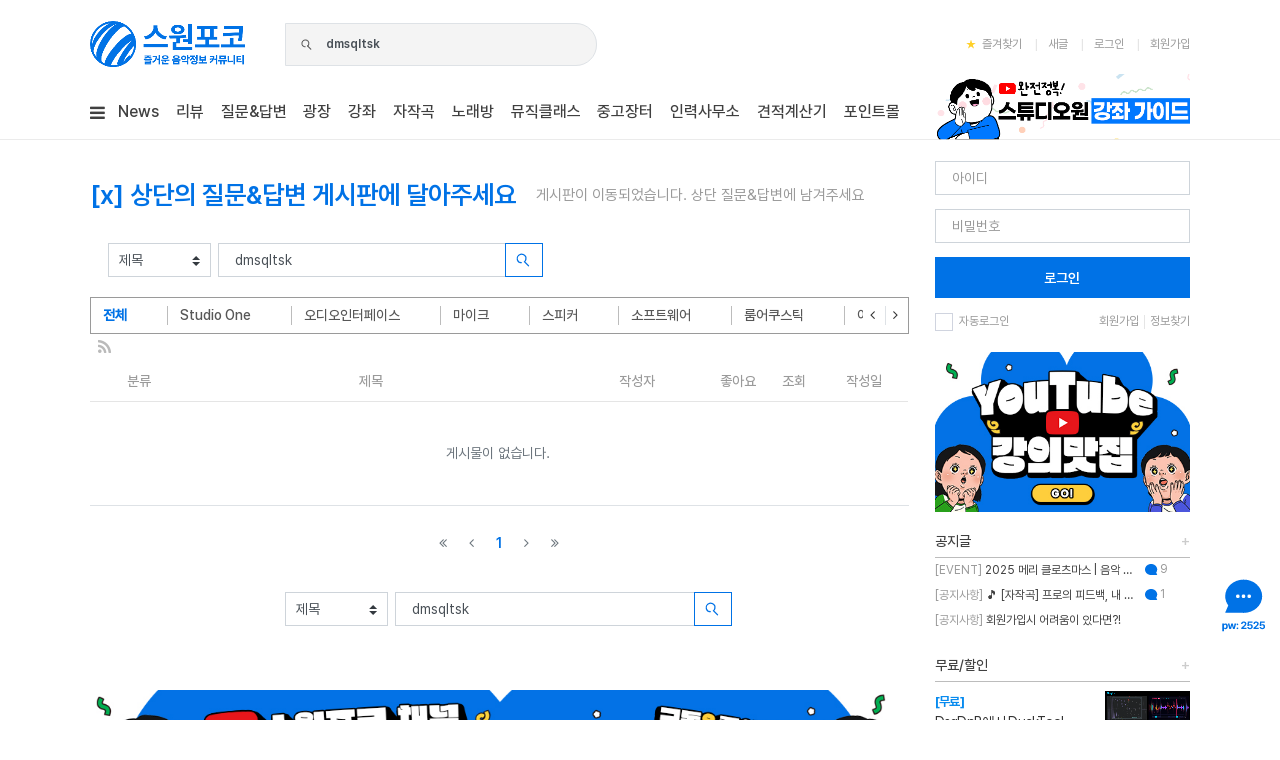

--- FILE ---
content_type: text/html; charset=utf-8
request_url: https://s1forum.kr/bbs/board.php?bo_table=studioone&sfl=mb_id%2C1&stx=dmsqltsk&sst=wr_hit&sod=desc&sop=and&page=1
body_size: 156424
content:
<!doctype html>
<html lang="ko" class="is-pc">
<head>
<meta charset="utf-8">

<meta http-equiv="imagetoolbar" content="no">
<meta http-equiv="X-UA-Compatible" content="IE=edge">
<meta
    name="viewport"
    content="width=device-width, initial-scale=1.0, maximum-scale=1.0, user-scalable=0"
/>

<link rel="icon" href="https://s1forum.kr/theme/BS4-Basic/storage/image/img/sofk-favicon.png">

<meta name="facebook-domain-verification" content="lyequew965bf69syx2iayrk8zs3rq1" />

<title>[x] 상단의 질문&답변 게시판에 달아주세요 1 페이지 | 스원포코</title>
<meta http-equiv="content-language" content="kr">
<meta name="robots" content="noindex,nofollow">
<meta name="title" content="[x] 상단의 질문&amp;답변 게시판에 달아주세요 1 페이지 | 스원포코">
<meta name="author" content="스원포코">
<meta name="description" content="작곡, 믹싱, 마스터링, 레코딩, 미디, 홈레코딩">
<meta name="keywords" content="스원, Studio One Forum Korea, 스튜디오원 포럼 코리아, 스원포코, StudioOne, 스튜디오원, PreSonus, DAW, 소프트웨어, 음악, 작곡, 믹싱">
<meta property="og:locale" content="ko_KR">
<meta property="og:type" content="website">
<meta property="og:rich_attachment" content="true">
<meta property="og:site_name" content="스원포코">
<meta property="og:title" content="[x] 상단의 질문&amp;답변 게시판에 달아주세요 1 페이지 | 스원포코">
<meta property="og:description" content="작곡, 믹싱, 마스터링, 레코딩, 미디, 홈레코딩">
<meta property="og:keywords" content="스원, Studio One Forum Korea, 스튜디오원 포럼 코리아, 스원포코, StudioOne, 스튜디오원, PreSonus, DAW, 소프트웨어, 음악, 작곡, 믹싱">
<meta property="og:image" content="https://s1forum.kr/theme/BS4-Basic/storage/image/seo-thumbnail.jpg">
<meta property="og:url" content="https://s1forum.kr/studioone?sfl=mb_id%2C1&amp;stx=dmsqltsk&amp;sst=wr_hit&amp;sod=desc&amp;sop=and&amp;page=1">
<meta name="twitter:card" content="summary_large_image">
<meta name="twitter:site" content="스원포코">
<meta name="twitter:title" content="[x] 상단의 질문&amp;답변 게시판에 달아주세요 1 페이지 | 스원포코">
<meta name="twitter:description" content="작곡, 믹싱, 마스터링, 레코딩, 미디, 홈레코딩">
<meta name="twitter:keywords" content="스원, Studio One Forum Korea, 스튜디오원 포럼 코리아, 스원포코, StudioOne, 스튜디오원, PreSonus, DAW, 소프트웨어, 음악, 작곡, 믹싱">
<meta name="twitter:image" content="https://s1forum.kr/theme/BS4-Basic/storage/image/seo-thumbnail.jpg">
<meta name="twitter:creator" content="스원포코">
<meta itemprop="name" content="[x] 상단의 질문&amp;답변 게시판에 달아주세요 1 페이지 | 스원포코">
<meta itemprop="description" content="작곡, 믹싱, 마스터링, 레코딩, 미디, 홈레코딩">
<meta itemprop="keywords" content="스원, Studio One Forum Korea, 스튜디오원 포럼 코리아, 스원포코, StudioOne, 스튜디오원, PreSonus, DAW, 소프트웨어, 음악, 작곡, 믹싱">
<meta itemprop="image" content="https://s1forum.kr/theme/BS4-Basic/storage/image/seo-thumbnail.jpg">
<meta name="apple-mobile-web-app-title" content="스원포코">
<!-- <link rel="canonical" href="https://s1forum.kr/studioone?sfl=mb_id%2C1&amp;stx=dmsqltsk&amp;sst=wr_hit&amp;sod=desc&amp;sop=and&amp;page=1"> -->
<link rel="canonical" href="https://s1forum.kr/studioone?sfl=mb_id%2C1&amp;stx=dmsqltsk&amp;sst=wr_hit&amp;sod=desc&amp;sop=and&amp;page=1">


<link rel="stylesheet" href="https://s1forum.kr/nariya/app/bs4/css/bootstrap.min.css" type="text/css">
<link rel="stylesheet" href="https://s1forum.kr/nariya/app/owlcarousel/assets/owl.carousel.css?ver=210618">
<link rel="stylesheet" href="https://s1forum.kr/nariya/css/nariya.css" type="text/css">
<link rel="stylesheet" href="https://s1forum.kr/theme/BS4-Basic/css/theme.css?v=14" type="text/css">
<link rel="stylesheet" href="https://s1forum.kr/theme/BS4-Basic/css/font/pretendard-14px.css" type="text/css">
<link rel="stylesheet" href="https://s1forum.kr/theme/BS4-Basic/css/color/Blue.css" type="text/css">
<link rel="stylesheet" href="https://s1forum.kr/skin/board/sofk-List/style.css?ver=210618">
<link rel="stylesheet" href="https://s1forum.kr/skin/board/sofk-List/list.skin.css?ver=210618">
<link rel="stylesheet" href="https://s1forum.kr/theme/BS4-Basic/css/animate.css?ver=210618">
<link rel="stylesheet" href="https://s1forum.kr/theme/BS4-Basic/widget/sofk-banner/widget.css?ver=210618">
<link rel="stylesheet" href="https://s1forum.kr/theme/BS4-Basic/widget/sofk-side-banner/widget.css?ver=210618">
<link rel="stylesheet" href="https://s1forum.kr/theme/BS4-Basic/skin/latest/pic_column/style.css?ver=210618">
<link rel="stylesheet" href="https://s1forum.kr/theme/BS4-Basic/widget/sidebar/widget.css?ver=210618">
<link rel="stylesheet" href="https://s1forum.kr/theme/BS4-Basic/skin/social/style.css?ver=210618">


<link rel="stylesheet" href="https://s1forum.kr/js/font-awesome/css/font-awesome.min.css" type="text/css">
<script>
// 자바스크립트에서 사용하는 전역변수 선언
var g5_url       = "https://s1forum.kr";
let custom_icon_url = "https://s1forum.kr/theme/BS4-Basic/storage/image/icon"; /* 22.02.23 자바스크립트에서 사용하는 아이콘 폴터 경로 */
var g5_bbs_url   = "https://s1forum.kr/bbs";
var g5_is_member = "";
var g5_is_admin  = "";
var g5_is_mobile = "";
var g5_bo_table  = "studioone";
var g5_sca       = "";
var g5_editor    = "jodit";
var g5_plugin_url = "https://s1forum.kr/plugin";
var g5_cookie_domain = "";

</script>
<script src="https://s1forum.kr/nariya/js/jquery-3.5.1.min.js"></script>
<script src="https://s1forum.kr/nariya/js/common.js?ver=210618"></script>
<script src="https://s1forum.kr/js/wrest.js?ver=210618"></script>
<script src="https://s1forum.kr/js/placeholders.min.js"></script>
<script src="https://s1forum.kr/nariya/app/bs4/js/bootstrap.bundle.min.js"></script>
<script src="https://s1forum.kr/nariya/js/nariya.js?ver=210618"></script>
<script src="https://s1forum.kr/theme/BS4-Basic/js/theme.js"></script>
<!-- Google Tag Manager -->
<script>(function(w,d,s,l,i){w[l]=w[l]||[];w[l].push({'gtm.start':
new Date().getTime(),event:'gtm.js'});var f=d.getElementsByTagName(s)[0],
j=d.createElement(s),dl=l!='dataLayer'?'&l='+l:'';j.async=true;j.src=
'https://www.googletagmanager.com/gtm.js?id='+i+dl;f.parentNode.insertBefore(j,f);
})(window,document,'script','dataLayer','GTM-5S5953F');</script>
<!-- End Google Tag Manager -->
<script async src="https://pagead2.googlesyndication.com/pagead/js/adsbygoogle.js?client=ca-pub-3978161459886007"
     crossorigin="anonymous"></script>    
    <!-- Global site tag (gtag.js) - Google Analytics -->
    <script async src="https://www.googletagmanager.com/gtag/js?id=UA-224759896-3"></script>
    <script>
        window.dataLayer = window.dataLayer || [];
        function gtag(){dataLayer.push(arguments);}
        gtag('js', new Date());
        gtag('config', 'UA-224759896-3');
    </script>

    <!-- Global site tag (gtag.js) - Google Analytics -->
    <script async src="https://www.googletagmanager.com/gtag/js?id=G-LZJF4ZJCEB"></script>
    <script>
        window.dataLayer = window.dataLayer || [];
        function gtag(){dataLayer.push(arguments);}
        gtag('js', new Date());
        gtag('config', 'G-LZJF4ZJCEB');
    </script>

    <!-- Meta Pixel Code -->
    <script>
        !function(f,b,e,v,n,t,s)
        {if(f.fbq)return;n=f.fbq=function(){n.callMethod?
            n.callMethod.apply(n,arguments):n.queue.push(arguments)};
            if(!f._fbq)f._fbq=n;n.push=n;n.loaded=!0;n.version='2.0';
            n.queue=[];t=b.createElement(e);t.async=!0;
            t.src=v;s=b.getElementsByTagName(e)[0];
            s.parentNode.insertBefore(t,s)}(window, document,'script',
            'https://connect.facebook.net/en_US/fbevents.js');
        fbq('init', '3193693180873689');
        fbq('track', 'PageView');
    </script>
    <noscript><img height="1" width="1" style="display:none"
                   src="https://www.facebook.com/tr?id=3193693180873689&ev=PageView&noscript=1"
        /></noscript>
    <!-- End Meta Pixel Code -->

<script src="https://s1forum.kr/nariya/js/sly.min.js?ver=210618"></script>
<script src="https://s1forum.kr/nariya/app/owlcarousel/owl.carousel.min.js?ver=210618"></script>
</head>
<body class="responsive is-round">

<style>
    .nt-container {
        max-width: 1100px;
    }

    .nt-container-wide {
        /*max-width: *//*px;*/
        max-width: 1100px;    }

    .boxed.wrapper, .boxed.wrapper #nt_menu_wrap.me-sticky nav {
        max-width: 1100px;
    }

    .no-responsive .wrapper {
        min-width: 1100px;
    }
</style>

<div class="wrapper wided">
    <div id="nt_header">

        <!-- 상단 고정 체크 시작 { -->
        <div id="nt_sticky">

            <!-- LNB 시작 { -->
            <!-- 기획상 이부분에 있던 요소 옮겨짐 -->
            <aside id="nt_lnb" class="d-none d-md-block f-sm font-weight-normal">
                <h3 class="sr-only">상단 네비</h3>
<!--                <div class="nt-container clearfix pt-3 px-3 px-sm-4 px-xl-0">-->
<!--                </div>-->
            </aside>
            <!-- } LNB 끝 -->

            <!-- PC 헤더 시작 { -->
            <header id="header_pc" class="d-none d-md-block">
                <div class="nt-container py-4 px-3 px-sm-4 px-xl-0">
                    <div class="d-flex">
                        <div class="align-self-center">
                            <div class="header-logo">
                                <a href="https://s1forum.kr">
                                    <img id="logo_img" src="https://s1forum.kr/theme/BS4-Basic/storage/image/logo-LOGOx2.png"
                                         alt="스원포코">
                                </a>
                            </div>
                        </div>
                        <div class="align-self-center"><!-- px-4-->
                            <!-- 검색 영역 -->
                            <div class="header-search">
                                <form name="tsearch" method="get" action="https://s1forum.kr/bbs/search.php"
                                      onsubmit="return tsearch_submit(this, '스튜디오원');" class="border background-f4f4f4 border-right-r-100"><!--border-primary-->
                                    <input type="hidden" name="sfl" value="wr_subject||wr_content">
                                    <input type="hidden" name="sop" value="and">
                                    <div class="input-group input-group-lg">
                                        <div class="input-group-prepend">
                                            <button type="submit" class="btn">
<!--                                                <i class="fa fa-search fa-lg text-primary"></i>-->
                                                <img class="" src="https://s1forum.kr/theme/BS4-Basic/storage/image/icon/icon-search-gray.svg">
                                            </button>
                                        </div>
                                        <input id="search_bar" placeholder="즐길거리 가득한 최신 음악정보 커뮤니티" type="text" name="stx" class="form-control en pl-0 border-right-r-100"
                                               value="dmsqltsk">
                                    </div>
                                </form>
                                <!-- 22.02.23 검색창 영역 어포던스 js 추가 -->
                                <script>
                                    /* 검색창에 커서 있을 때 */
                                    $('#search_bar').focus(function (){
                                        $('.header-search > form[name=\'tsearch\']').css('background','transparent')
                                        $('.header-search > form[name=\'tsearch\']').css('border','1px solid #0072e6')
                                    })
                                    /* 검색창에 커서 있지 않을 때 */
                                    $('#search_bar').focusout(function (){
                                        $('.header-search > form[name=\'tsearch\']').css('background','#f4f4f4')
                                        $('.header-search > form[name=\'tsearch\']').css('border','1px solid #dee2e6')
                                    })
                                </script>
                            </div>
                        </div>
                        <div class="align-self-center ml-auto">
                            <!-- 배너 등 우측 영역 컨텐츠 -->
                            <div class="header-search">

                                <aside id="nt_lnb" class="d-none d-md-block f-sm font-weight-normal">
                                    <ul class="float-right">
                                        <li><a class="d-flex align-items-center" href="javascript:;" id="favorite"><img class="m-r-6" src="https://s1forum.kr/theme/BS4-Basic/storage/image/icon/icon-star.svg">즐겨찾기</a></li>
                                        <li><a href="https://s1forum.kr/bbs/new.php">새글</a></li>
                                        <!-- 기획상 없음 -->
                                        <!--						<li><a>--><!--(-->
                                        <!--)</a></li>-->


                                                                                    <li><a href="https://s1forum.kr/bbs/login.php?url=https://s1forum.kr/bbs/board.php?bo_table=studioone&sfl=mb_id%2C1&stx=dmsqltsk&sst=wr_hit&sod=desc&sop=and&page=1"
                                                   onclick="sidebar('login'); return false;">로그인</a></li>
                                            <li><a href="https://s1forum.kr/bbs/register.php">회원가입</a></li>
                                            <!-- 기획상 없음 -->
                                            <!--						<li><a href="--><!--/password_lost.php" class="win_password_lost">정보찾기</a></li>-->
                                                                                <!-- 기획상 없음 -->
                                        <!--						<li><a href="-->
                                        <!--/faq.php">FAQ</a></li>-->
                                        <!-- 기획상 없음 -->
                                        <!--						<li><a href="-->
                                        <!--/qalist.php">1:1문의</a></li>-->
                                                                                    <!-- 기획상 없음 -->
                                            <!--							<li><a href="--><!--/shingo.php">신고글</a></li>-->
                                                                                <!-- 기획상 없음 -->
<!--                                        <li>-->
<!--                                            --><!--                                                							<a href="--><!--/current_connect.php">접속자 --><!----><!--</a>-->
<!--                                            --><!--                                                							<a href="--><!--/current_connect.php">접속자</a>-->
<!--                                            --><!--                                        </li>-->
                                                                            </ul>
                                </aside>
                                <!-- TODO: 키워드 전광판 -> 메뉴 탭으로 옮길 예정 -->
<!--                                <div class="header-keyword mt-2">-->
<!--                                    --><!--                                </div>-->
                            </div>
                        </div>
                    </div>
                </div>
            </header>
            <!-- } PC 헤더 끝 -->

            <!-- 상단고정 시작 { -->
            <div id="nt_sticky_wrap">
                <!-- 모바일 헤더 { -->
                <header id="header_mo" class="d-block d-md-none border-top-white">
                    <div class="px-3 px-sm-4"><!--bg-primary--><!--clearfix-->
                        <h3 class="text-center f-mo font-weight-bold en align-middle d-flex align-items-center justify-content-between w-100 h-50px">
                            <div class="float-left">
                            <a href="javascript:;" onclick="sidebar('menu');" class=""><!--float-left ml-3-->
<!--                                <i class="fa fa-bars" aria-hidden="true"></i>-->
                                <img class="" src="https://s1forum.kr/theme/BS4-Basic/storage/image/icon/icon-head-menu.svg">
                                <span class="sr-only">메뉴</span><!-- text-white-->
                            </a>
                            </div>

                            <a href="https://s1forum.kr">
                                <img id="logo_img" src="https://s1forum.kr/theme/BS4-Basic/storage/image/logo-LOGOx2.png"
                                     alt="스원포코">
                            </a>
                            <div class="float-right">
                                <a data-toggle="collapse" href="#search_mo" aria-expanded="false"
                                   aria-controls="search_mo" class="ml-3"><!-- text-white-->
<!--                                    <i class="fa fa-search" aria-hidden="true"></i>-->
                                    <img class="" src="https://s1forum.kr/theme/BS4-Basic/storage/image/icon/icon-head-search.svg">
                                    <span class="sr-only">검색</span>
                                </a>
                            </div>
                            <!-- Mobile Logo -->
<!--                            <a href="--><!--" class="">text-white-->
<!--                                --><!--                            </a>-->

<!--                            <div class="">-->
                                <!--float-left-->
<!--                            </div>-->
                        </h3>
                    </div>
                    <div id="search_mo" class="collapse">
                        <div class="mb-0 p-3 px-sm-4 d-block d-lg-none"><!-- border-bottom-->
                            <form name="mosearch" method="get" action="https://s1forum.kr/bbs/search.php"
                                  onsubmit="return tsearch_submit(this,'스튜디오원');" class="mb-0 border background-f4f4f4 border-right-r-100">
                                <input type="hidden" name="sfl" value="wr_subject||wr_content">
                                <input type="hidden" name="sop" value="and">
                                <div class="input-group">
                                    <span class="input-group-prepend"><!--append-->
										<button type="submit" class="btn "><!--btn-primary-->
<!--                                            <i class="fa fa-search"></i>-->
                                            <img class="" src="https://s1forum.kr/theme/BS4-Basic/storage/image/icon/icon-search-gray.svg">
                                        </button>
									</span>
                                    <input id="mo_top_search" type="text" name="stx" class="form-control border-0 bg-transparent border-right-r-100 pl-0 l-h-18"
                                           value="dmsqltsk" placeholder="즐길거리 가득한 최신 음악정보 커뮤니티">
                                </div>
                            </form>
                            <!-- 22.02.23 검색창 영역 어포던스 js 추가 -->
                            <script>
                                /* 검색창에 커서 있을 때 */
                                $('#mo_top_search').focus(function (){
                                    $('#search_mo form[name=\'mosearch\']').css('background','transparent')
                                    $('#search_mo form[name=\'mosearch\']').css('border','1px solid #0072e6')
                                })
                                /* 검색창에 커서 있지 않을 때 */
                                $('#mo_top_search').focusout(function (){
                                    $('#search_mo form[name=\'mosearch\']').css('background','#f4f4f4')
                                    $('#search_mo form[name=\'mosearch\']').css('border','1px solid #dee2e6')
                                })
                            </script>
                        </div>
                    </div>      
                </header>
                <!-- } 모바일 헤더 끝 -->

                <!-- 상단 메뉴 시작 { -->
                
<style>
	#nt_menu .me-sw { width:150px; }
</style>

<!-- PC 상단 메뉴 -->
<nav id="nt_menu" class="nt-menu d-none d-md-block font-weight-normal"><!--bg-primary -->
	<h3 class="sr-only">메인 메뉴</h3>
	<div class="nt-container">
		<div class="d-flex">
			<div class="flex-grow-1 order-2 me-list">
				<ul class="row m-0 me-ul nav-slide">
				
					<!-- 22.2.17 메뉴 depth1 시작지점 mrhan -->
					<li class="col p-0 me-li">
						<a class="d-block" href="/news" target="_self"><!-- bg-primary-->
							<span class="me-a text-nowrap f-md px-3">
								<i class="fa empty" aria-hidden="true"></i>
								News							</span>
						</a>

                        <!-- 22.02.23 클릭시에도 드롭다운 내려오도록 -->

													<div class="clearfix sub-slide sub-1div"> <!-- width 조정 -->
								<ul class="sub-1dul">
																	
									

									<!-- 22.2.17 메뉴 depth2 시작지점 mrhan -->
									<li class="sub-1dli">
										<a href="/news" class="w-152 me-sh sub-1da" target="_self">
											<i class="fa empty fa-fw" aria-hidden="true"></i>
											뉴-스										</a>
																			</li>
									<!-- 22.2.17 메뉴 depth2 끝지점 mrhan -->
									
																	
									

									<!-- 22.2.17 메뉴 depth2 시작지점 mrhan -->
									<li class="sub-1dli">
										<a href="https://s1forum.kr/ziler" class="w-152 me-sh sub-1da" target="_self">
											<i class="fa empty fa-fw" aria-hidden="true"></i>
											무료/할인										</a>
																			</li>
									<!-- 22.2.17 메뉴 depth2 끝지점 mrhan -->
									
																	
									

									<!-- 22.2.17 메뉴 depth2 시작지점 mrhan -->
									<li class="sub-1dli">
										<a href="https://s1forum.kr/show" class="w-152 me-sh sub-1da" target="_self">
											<i class="fa empty fa-fw" aria-hidden="true"></i>
											공연/공모전										</a>
																			</li>
									<!-- 22.2.17 메뉴 depth2 끝지점 mrhan -->
									
																	
									

									<!-- 22.2.17 메뉴 depth2 시작지점 mrhan -->
									<li class="sub-1dli">
										<a href="https://s1forum.kr/weekly" class="w-152 me-sh sub-1da" target="_self">
											<i class="fa empty fa-fw" aria-hidden="true"></i>
											주간 주요 뉴스										</a>
																			</li>
									<!-- 22.2.17 메뉴 depth2 끝지점 mrhan -->
									
																	
									

									<!-- 22.2.17 메뉴 depth2 시작지점 mrhan -->
									<li class="sub-1dli">
										<a href="/plancontents" class="w-152 me-sh sub-1da" target="_self">
											<i class="fa empty fa-fw" aria-hidden="true"></i>
											기획콘텐츠										</a>
																			</li>
									<!-- 22.2.17 메뉴 depth2 끝지점 mrhan -->
									
																	
									

									<!-- 22.2.17 메뉴 depth2 시작지점 mrhan -->
									<li class="sub-1dli">
										<a href="https://s1forum.kr/1cut" class="w-152 me-sh sub-1da" target="_self">
											<i class="fa empty fa-fw" aria-hidden="true"></i>
											스원포코 1컷										</a>
																			</li>
									<!-- 22.2.17 메뉴 depth2 끝지점 mrhan -->
									
																</ul>
															</div>
						

					</li>
					<!-- 22.2.17 메뉴 depth1 끝지점 mrhan -->
				
					<!-- 22.2.17 메뉴 depth1 시작지점 mrhan -->
					<li class="col p-0 me-li">
						<a class="d-block" href="/review" target="_self"><!-- bg-primary-->
							<span class="me-a text-nowrap f-md px-3">
								<i class="fa empty" aria-hidden="true"></i>
								리뷰							</span>
						</a>

                        <!-- 22.02.23 클릭시에도 드롭다운 내려오도록 -->

						

					</li>
					<!-- 22.2.17 메뉴 depth1 끝지점 mrhan -->
				
					<!-- 22.2.17 메뉴 depth1 시작지점 mrhan -->
					<li class="col p-0 me-li">
						<a class="d-block" href="/QnA" target="_self"><!-- bg-primary-->
							<span class="me-a text-nowrap f-md px-3">
								<i class="fa empty" aria-hidden="true"></i>
								질문&답변							</span>
						</a>

                        <!-- 22.02.23 클릭시에도 드롭다운 내려오도록 -->

													<div class="clearfix sub-slide sub-1div"> <!-- width 조정 -->
								<ul class="sub-1dul">
																	
									

									<!-- 22.2.17 메뉴 depth2 시작지점 mrhan -->
									<li class="sub-1dli">
										<a href="/QnA" class="w-152 me-sh sub-1da" target="_self">
											<i class="fa empty fa-fw" aria-hidden="true"></i>
											질문&답변										</a>
																			</li>
									<!-- 22.2.17 메뉴 depth2 끝지점 mrhan -->
									
																	
									

									<!-- 22.2.17 메뉴 depth2 시작지점 mrhan -->
									<li class="sub-1dli">
										<a href="/bbs/group.php?gr_id=products" class="w-152 me-sh sub-1da sub-icon" target="_self">
											<i class="fa empty fa-fw" aria-hidden="true"></i>
											아카이브										</a>
																					<div class="clearfix sub-slide sub-2div">
												<ul class="sub-2dul me-sw float-left">					
																									
													
													<li class="sub-2dli">
														<a href="https://s1forum.kr/presonus" class="me-sh sub-2da" target="_self">
															<i class="fa empty fa-fw" aria-hidden="true"></i>
															PreSonus														</a>
													</li>
																									
													
													<li class="sub-2dli">
														<a href="https://s1forum.kr/audioscape" class="me-sh sub-2da" target="_self">
															<i class="fa empty fa-fw" aria-hidden="true"></i>
															Audio Scape														</a>
													</li>
																									
													
													<li class="sub-2dli">
														<a href="https://s1forum.kr/melodyne" class="me-sh sub-2da" target="_self">
															<i class="fa empty fa-fw" aria-hidden="true"></i>
															Melodyne														</a>
													</li>
																									
													
													<li class="sub-2dli">
														<a href="https://s1forum.kr/izotope" class="me-sh sub-2da" target="_self">
															<i class="fa empty fa-fw" aria-hidden="true"></i>
															iZotope														</a>
													</li>
																									
													
													<li class="sub-2dli">
														<a href="https://s1forum.kr/akai" class="me-sh sub-2da" target="_self">
															<i class="fa empty fa-fw" aria-hidden="true"></i>
															Akai														</a>
													</li>
																									
													
													<li class="sub-2dli">
														<a href="https://s1forum.kr/allenheath" class="me-sh sub-2da" target="_self">
															<i class="fa empty fa-fw" aria-hidden="true"></i>
															ALLEN&HEATH														</a>
													</li>
																									
													
													<li class="sub-2dli">
														<a href="https://s1forum.kr/apogee" class="me-sh sub-2da" target="_self">
															<i class="fa empty fa-fw" aria-hidden="true"></i>
															Apogee														</a>
													</li>
																									
													
													<li class="sub-2dli">
														<a href="https://s1forum.kr/arturia" class="me-sh sub-2da" target="_self">
															<i class="fa empty fa-fw" aria-hidden="true"></i>
															Arturia														</a>
													</li>
																									
													
													<li class="sub-2dli">
														<a href="https://s1forum.kr/audient" class="me-sh sub-2da" target="_self">
															<i class="fa empty fa-fw" aria-hidden="true"></i>
															Audient														</a>
													</li>
																									
													
													<li class="sub-2dli">
														<a href="https://s1forum.kr/behringer" class="me-sh sub-2da" target="_self">
															<i class="fa empty fa-fw" aria-hidden="true"></i>
															Behringer														</a>
													</li>
																									
													
													<li class="sub-2dli">
														<a href="https://s1forum.kr/blacklion" class="me-sh sub-2da" target="_self">
															<i class="fa empty fa-fw" aria-hidden="true"></i>
															Black Lion														</a>
													</li>
																									
													
													<li class="sub-2dli">
														<a href="https://s1forum.kr/cloud" class="me-sh sub-2da" target="_self">
															<i class="fa empty fa-fw" aria-hidden="true"></i>
															CLOUD														</a>
													</li>
																									
													
													<li class="sub-2dli">
														<a href="https://s1forum.kr/dynaudio" class="me-sh sub-2da" target="_self">
															<i class="fa empty fa-fw" aria-hidden="true"></i>
															DYNAUDIO														</a>
													</li>
																									
													
													<li class="sub-2dli">
														<a href="https://s1forum.kr/electrovoice" class="me-sh sub-2da" target="_self">
															<i class="fa empty fa-fw" aria-hidden="true"></i>
															EV														</a>
													</li>
																									
													
													<li class="sub-2dli">
														<a href="https://s1forum.kr/fabfilter" class="me-sh sub-2da" target="_self">
															<i class="fa empty fa-fw" aria-hidden="true"></i>
															FabFilter														</a>
													</li>
																									
													
													<li class="sub-2dli">
														<a href="https://s1forum.kr/focusrite" class="me-sh sub-2da" target="_self">
															<i class="fa empty fa-fw" aria-hidden="true"></i>
															Focusrite														</a>
													</li>
																									
													
													<li class="sub-2dli">
														<a href="https://s1forum.kr/genelec" class="me-sh sub-2da" target="_self">
															<i class="fa empty fa-fw" aria-hidden="true"></i>
															Genelec														</a>
													</li>
																									
													
													<li class="sub-2dli">
														<a href="https://s1forum.kr/kurzweil" class="me-sh sub-2da" target="_self">
															<i class="fa empty fa-fw" aria-hidden="true"></i>
															Kurzweil														</a>
													</li>
																									
													
													<li class="sub-2dli">
														<a href="https://s1forum.kr/konigmeyer" class="me-sh sub-2da" target="_self">
															<i class="fa empty fa-fw" aria-hidden="true"></i>
															K&M														</a>
													</li>
																																							</ul>
														<ul class="sub-2dul me-sw float-left">
													
													
													<li class="sub-2dli">
														<a href="https://s1forum.kr/maudio" class="me-sh sub-2da" target="_self">
															<i class="fa empty fa-fw" aria-hidden="true"></i>
															M-Audio														</a>
													</li>
																									
													
													<li class="sub-2dli">
														<a href="https://s1forum.kr/merging" class="me-sh sub-2da" target="_self">
															<i class="fa empty fa-fw" aria-hidden="true"></i>
															Merging														</a>
													</li>
																									
													
													<li class="sub-2dli">
														<a href="https://s1forum.kr/motu" class="me-sh sub-2da" target="_self">
															<i class="fa empty fa-fw" aria-hidden="true"></i>
															Motu														</a>
													</li>
																									
													
													<li class="sub-2dli">
														<a href="https://s1forum.kr/ni" class="me-sh sub-2da" target="_self">
															<i class="fa empty fa-fw" aria-hidden="true"></i>
															Native Instrument														</a>
													</li>
																									
													
													<li class="sub-2dli">
														<a href="https://s1forum.kr/rme" class="me-sh sub-2da" target="_self">
															<i class="fa empty fa-fw" aria-hidden="true"></i>
															RME														</a>
													</li>
																									
													
													<li class="sub-2dli">
														<a href="https://s1forum.kr/shure" class="me-sh sub-2da" target="_self">
															<i class="fa empty fa-fw" aria-hidden="true"></i>
															Shure														</a>
													</li>
																									
													
													<li class="sub-2dli">
														<a href="https://s1forum.kr/ua" class="me-sh sub-2da" target="_self">
															<i class="fa empty fa-fw" aria-hidden="true"></i>
															Universal Audio														</a>
													</li>
																									
													
													<li class="sub-2dli">
														<a href="https://s1forum.kr/waves" class="me-sh sub-2da" target="_self">
															<i class="fa empty fa-fw" aria-hidden="true"></i>
															Waves														</a>
													</li>
																									
													
													<li class="sub-2dli">
														<a href="https://s1forum.kr/yamaha" class="me-sh sub-2da" target="_self">
															<i class="fa empty fa-fw" aria-hidden="true"></i>
															Yamaha														</a>
													</li>
																									
													
													<li class="sub-2dli">
														<a href="https://s1forum.kr/zoom" class="me-sh sub-2da" target="_self">
															<i class="fa empty fa-fw" aria-hidden="true"></i>
															Zoom														</a>
													</li>
																									
													
													<li class="sub-2dli">
														<a href="https://s1forum.kr/newbrand" class="me-sh sub-2da" target="_self">
															<i class="fa empty fa-fw" aria-hidden="true"></i>
															미등록브랜드														</a>
													</li>
																								</ul>
																								<div class="clearfix" style="width:300px;"></div>
											</div>
																			</li>
									<!-- 22.2.17 메뉴 depth2 끝지점 mrhan -->
									
																</ul>
															</div>
						

					</li>
					<!-- 22.2.17 메뉴 depth1 끝지점 mrhan -->
				
					<!-- 22.2.17 메뉴 depth1 시작지점 mrhan -->
					<li class="col p-0 me-li">
						<a class="d-block" href="/free" target="_self"><!-- bg-primary-->
							<span class="me-a text-nowrap f-md px-3">
								<i class="fa empty" aria-hidden="true"></i>
								광장							</span>
						</a>

                        <!-- 22.02.23 클릭시에도 드롭다운 내려오도록 -->

													<div class="clearfix sub-slide sub-1div"> <!-- width 조정 -->
								<ul class="sub-1dul">
																	
									

									<!-- 22.2.17 메뉴 depth2 시작지점 mrhan -->
									<li class="sub-1dli">
										<a href="/free" class="w-152 me-sh sub-1da" target="_self">
											<i class="fa empty fa-fw" aria-hidden="true"></i>
											자유광장										</a>
																			</li>
									<!-- 22.2.17 메뉴 depth2 끝지점 mrhan -->
									
																	
									

									<!-- 22.2.17 메뉴 depth2 시작지점 mrhan -->
									<li class="sub-1dli">
										<a href="/hello" class="w-152 me-sh sub-1da" target="_self">
											<i class="fa empty fa-fw" aria-hidden="true"></i>
											가입인사										</a>
																			</li>
									<!-- 22.2.17 메뉴 depth2 끝지점 mrhan -->
									
																</ul>
															</div>
						

					</li>
					<!-- 22.2.17 메뉴 depth1 끝지점 mrhan -->
				
					<!-- 22.2.17 메뉴 depth1 시작지점 mrhan -->
					<li class="col p-0 me-li">
						<a class="d-block" href="/bbs/group.php?gr_id=lecture" target="_self"><!-- bg-primary-->
							<span class="me-a text-nowrap f-md px-3">
								<i class="fa empty" aria-hidden="true"></i>
								강좌							</span>
						</a>

                        <!-- 22.02.23 클릭시에도 드롭다운 내려오도록 -->

													<div class="clearfix sub-slide sub-1div"> <!-- width 조정 -->
								<ul class="sub-1dul">
																	
									

									<!-- 22.2.17 메뉴 depth2 시작지점 mrhan -->
									<li class="sub-1dli">
										<a href="/premiumlecture" class="w-152 me-sh sub-1da" target="_self">
											<i class="fa empty fa-fw" aria-hidden="true"></i>
											S1 프리미엄 강좌										</a>
																			</li>
									<!-- 22.2.17 메뉴 depth2 끝지점 mrhan -->
									
																	
									

									<!-- 22.2.17 메뉴 depth2 시작지점 mrhan -->
									<li class="sub-1dli">
										<a href="/normallecture" class="w-152 me-sh sub-1da" target="_self">
											<i class="fa empty fa-fw" aria-hidden="true"></i>
											일반강좌										</a>
																			</li>
									<!-- 22.2.17 메뉴 depth2 끝지점 mrhan -->
									
																</ul>
															</div>
						

					</li>
					<!-- 22.2.17 메뉴 depth1 끝지점 mrhan -->
				
					<!-- 22.2.17 메뉴 depth1 시작지점 mrhan -->
					<li class="col p-0 me-li">
						<a class="d-block" href="/songs" target="_self"><!-- bg-primary-->
							<span class="me-a text-nowrap f-md px-3">
								<i class="fa empty" aria-hidden="true"></i>
								자작곡							</span>
						</a>

                        <!-- 22.02.23 클릭시에도 드롭다운 내려오도록 -->

						

					</li>
					<!-- 22.2.17 메뉴 depth1 끝지점 mrhan -->
				
					<!-- 22.2.17 메뉴 depth1 시작지점 mrhan -->
					<li class="col p-0 me-li">
						<a class="d-block" href="/norebang" target="_self"><!-- bg-primary-->
							<span class="me-a text-nowrap f-md px-3">
								<i class="fa empty" aria-hidden="true"></i>
								노래방							</span>
						</a>

                        <!-- 22.02.23 클릭시에도 드롭다운 내려오도록 -->

													<div class="clearfix sub-slide sub-1div"> <!-- width 조정 -->
								<ul class="sub-1dul">
																	
									

									<!-- 22.2.17 메뉴 depth2 시작지점 mrhan -->
									<li class="sub-1dli">
										<a href="https://s1forum.kr/norebang" class="w-152 me-sh sub-1da" target="_self">
											<i class="fa empty fa-fw" aria-hidden="true"></i>
											노래방										</a>
																			</li>
									<!-- 22.2.17 메뉴 depth2 끝지점 mrhan -->
									
																	
									

									<!-- 22.2.17 메뉴 depth2 시작지점 mrhan -->
									<li class="sub-1dli">
										<a href="https://s1forum.kr/player" class="w-152 me-sh sub-1da" target="_self">
											<i class="fa empty fa-fw" aria-hidden="true"></i>
											연주방										</a>
																			</li>
									<!-- 22.2.17 메뉴 depth2 끝지점 mrhan -->
									
																</ul>
															</div>
						

					</li>
					<!-- 22.2.17 메뉴 depth1 끝지점 mrhan -->
				
					<!-- 22.2.17 메뉴 depth1 시작지점 mrhan -->
					<li class="col p-0 me-li">
						<a class="d-block" href="https://s1forum.kr/musicclass" target="_self"><!-- bg-primary-->
							<span class="me-a text-nowrap f-md px-3">
								<i class="fa empty" aria-hidden="true"></i>
								뮤직클래스							</span>
						</a>

                        <!-- 22.02.23 클릭시에도 드롭다운 내려오도록 -->

													<div class="clearfix sub-slide sub-1div"> <!-- width 조정 -->
								<ul class="sub-1dul">
																	
									

									<!-- 22.2.17 메뉴 depth2 시작지점 mrhan -->
									<li class="sub-1dli">
										<a href="https://s1forum.kr/musicclass" class="w-152 me-sh sub-1da" target="_self">
											<i class="fa empty fa-fw" aria-hidden="true"></i>
											뮤직클래스										</a>
																			</li>
									<!-- 22.2.17 메뉴 depth2 끝지점 mrhan -->
									
																	
									

									<!-- 22.2.17 메뉴 depth2 시작지점 mrhan -->
									<li class="sub-1dli">
										<a href="https://s1forum.kr/lecture" class="w-152 me-sh sub-1da" target="_self">
											<i class="fa empty fa-fw" aria-hidden="true"></i>
											정기교육										</a>
																			</li>
									<!-- 22.2.17 메뉴 depth2 끝지점 mrhan -->
									
																	
									

									<!-- 22.2.17 메뉴 depth2 시작지점 mrhan -->
									<li class="sub-1dli">
										<a href="https://s1forum.kr/choborec" class="w-152 me-sh sub-1da" target="_self">
											<i class="fa empty fa-fw" aria-hidden="true"></i>
											진짜초보										</a>
																			</li>
									<!-- 22.2.17 메뉴 depth2 끝지점 mrhan -->
									
																</ul>
															</div>
						

					</li>
					<!-- 22.2.17 메뉴 depth1 끝지점 mrhan -->
				
					<!-- 22.2.17 메뉴 depth1 시작지점 mrhan -->
					<li class="col p-0 me-li">
						<a class="d-block" href="/equipment" target="_self"><!-- bg-primary-->
							<span class="me-a text-nowrap f-md px-3">
								<i class="fa empty" aria-hidden="true"></i>
								중고장터							</span>
						</a>

                        <!-- 22.02.23 클릭시에도 드롭다운 내려오도록 -->

						

					</li>
					<!-- 22.2.17 메뉴 depth1 끝지점 mrhan -->
				
					<!-- 22.2.17 메뉴 depth1 시작지점 mrhan -->
					<li class="col p-0 me-li">
						<a class="d-block" href="/bbs/group.php?gr_id=wanted" target="_self"><!-- bg-primary-->
							<span class="me-a text-nowrap f-md px-3">
								<i class="fa empty" aria-hidden="true"></i>
								인력사무소							</span>
						</a>

                        <!-- 22.02.23 클릭시에도 드롭다운 내려오도록 -->

													<div class="clearfix sub-slide sub-1div"> <!-- width 조정 -->
								<ul class="sub-1dul">
																	
									

									<!-- 22.2.17 메뉴 depth2 시작지점 mrhan -->
									<li class="sub-1dli">
										<a href="https://s1forum.kr/team" class="w-152 me-sh sub-1da" target="_self">
											<i class="fa empty fa-fw" aria-hidden="true"></i>
											팀원모집										</a>
																			</li>
									<!-- 22.2.17 메뉴 depth2 끝지점 mrhan -->
									
																	
									

									<!-- 22.2.17 메뉴 depth2 시작지점 mrhan -->
									<li class="sub-1dli">
										<a href="/manpower" class="w-152 me-sh sub-1da" target="_self">
											<i class="fa empty fa-fw" aria-hidden="true"></i>
											구인구직										</a>
																			</li>
									<!-- 22.2.17 메뉴 depth2 끝지점 mrhan -->
									
																</ul>
															</div>
						

					</li>
					<!-- 22.2.17 메뉴 depth1 끝지점 mrhan -->
				
					<!-- 22.2.17 메뉴 depth1 시작지점 mrhan -->
					<li class="col p-0 me-li">
						<a class="d-block" href="https://s1forum.kr/gear/" target="_blank"><!-- bg-primary-->
							<span class="me-a text-nowrap f-md px-3">
								<i class="fa empty" aria-hidden="true"></i>
								견적계산기							</span>
						</a>

                        <!-- 22.02.23 클릭시에도 드롭다운 내려오도록 -->

						

					</li>
					<!-- 22.2.17 메뉴 depth1 끝지점 mrhan -->
				
					<!-- 22.2.17 메뉴 depth1 시작지점 mrhan -->
					<li class="col p-0 me-li">
						<a class="d-block" href="https://s1forum.kr/event" target="_self"><!-- bg-primary-->
							<span class="me-a text-nowrap f-md px-3">
								<i class="fa empty" aria-hidden="true"></i>
								포인트몰							</span>
						</a>

                        <!-- 22.02.23 클릭시에도 드롭다운 내려오도록 -->

													<div class="clearfix sub-slide sub-1div"> <!-- width 조정 -->
								<ul class="sub-1dul">
																	
									

									<!-- 22.2.17 메뉴 depth2 시작지점 mrhan -->
									<li class="sub-1dli">
										<a href="https://s1forum.kr/event" class="w-152 me-sh sub-1da" target="_self">
											<i class="fa empty fa-fw" aria-hidden="true"></i>
											포인트몰										</a>
																			</li>
									<!-- 22.2.17 메뉴 depth2 끝지점 mrhan -->
									
																	
									

									<!-- 22.2.17 메뉴 depth2 시작지점 mrhan -->
									<li class="sub-1dli">
										<a href="https://s1forum.kr/announce?sca=EVENT" class="w-152 me-sh sub-1da" target="_self">
											<i class="fa empty fa-fw" aria-hidden="true"></i>
											알림										</a>
																			</li>
									<!-- 22.2.17 메뉴 depth2 끝지점 mrhan -->
									
																	
									

									<!-- 22.2.17 메뉴 depth2 시작지점 mrhan -->
									<li class="sub-1dli">
										<a href="https://s1forum.kr/challenge" class="w-152 me-sh sub-1da" target="_self">
											<i class="fa empty fa-fw" aria-hidden="true"></i>
											챌린지										</a>
																			</li>
									<!-- 22.2.17 메뉴 depth2 끝지점 mrhan -->
									
																</ul>
															</div>
						

					</li>
					<!-- 22.2.17 메뉴 depth1 끝지점 mrhan -->
												</ul>							
			</div>
            <div class="me-icon order-1 me-li">
                <a href="javascript:;" onclick="sidebar('menu'); return false;" class="me-a f-md" title="사이드바">
                    <i class="fa fa-bars" aria-hidden="true"></i>
                </a>
            </div>
            <!-- 기획상 없음 -->
<!--			<div class="me-icon order-1 me-li--><!----><!--">-->
<!--				<a href="--><!--" class="me-a f-md" title="메인으로">-->
<!--					<i class="fa fa-home" aria-hidden="true"></i>-->
<!--				</a>-->
<!--			</div>-->
			
            <div class="header-keyword tp-2 order-3">
			<a href ="https://s1forum.kr/premiumlecture/%EC%8A%A4%ED%8A%9C%EB%94%94%EC%98%A4%EC%9B%90-%EC%98%81%EC%83%81-%EA%B0%95%EC%A2%8C-%EC%8B%9C%EC%B2%AD-%EA%B0%80%EC%9D%B4%EB%93%9C/"> <img src="https://s1forum.kr/theme/BS4-Basic/img/bnr_top_231026.png" style = "width:100%"></a>
           
            </div>
		</div>
	</div>
	<script>
		$(document).ready(function() {
			$('#nt_menu .nav-slide').nariya_menu(); // 주메뉴
		});
	</script>
</nav>

                <!-- } 상단 메뉴 끝 -->
            </div>
            <!-- } 상단 고정 끝 끝 -->
        </div>
        <!-- } 상단 고정 체크 끝 -->

        <!-- 22.02.10 페이지 타이틀 영역(nt_title)이 이 위치였으나, nt_body 안으로 옮김. width 전체 꽉채워 사용하는 게 아니라, body의 왼쪽 영역만 사용하므로 -->

    </div><!-- #nt_header -->

    
    <div id="nt_body" class="nt-body">
        <!--my-3 my-3 -->
<div class="nt-container px-0 px-sm-4 my-sm-4 px-xl-0"> <!-- 반응형 분기 576px 1200 -->
                        <div class="row na-row ">
                                <div class="col-md-9 na-col">

                    <!-- 22.02.10 페이지 타이틀 영역(nt_title)이 nt_header 안에 있었으나, nt_body 안으로 옮김. width 전체 꽉채워 사용하는 게 아니라, body의 왼쪽 영역만 사용하므로 -->
                                            <div id="nt_title" class="font-weight-normal">
                                                        <div class="d-flex align-items-center ">
                                <div class="f_board_title">
                                    [x] 상단의 질문&답변 게시판에 달아주세요                                </div>
                                <div class="f_board_desc">
                                    게시판이 이동되었습니다. 상단 질문&답변에 남겨주세요                                </div>
                            </div>
                                                    </div>
                    
                    <!-- 실제로 게시판 리스트 페이지에서 사용하는 파일 -->

<!-- 게시판 목록 시작 { -->
<div id="bo_list_wrap" class="mb-4">

	<!-- 검색창 시작 { -->
	<div id="bo_search" class="m-b-20 collapse show">
		<div class="d-flex justify-content-between"><!--bg-light--><!--alert border p-2 p-sm-3 mb-3 mx-3 mx-sm-0-->
            <form id="fsearch" name="fsearch" method="get" class="" style="max-width:600px;"><!--m-auto-->
				<input type="hidden" name="bo_table" value="studioone">
				<input type="hidden" name="sca" value="">
				<div class="form-row mx-n1">
					<div class="w-110 px-1"><!--col-6 col-sm-3-->
                        <label for="sfl" class="sr-only">검색대상</label>
						<select name="sfl" class="custom-select">
							<option value="wr_subject" >제목</option><option value="wr_content" >내용</option><option value="wr_subject||wr_content" >제목+내용</option><option value="wr_name,1" >글쓴이</option><option value="wr_name,0" >댓글</option>						</select>
					</div>
                    <!-- 기획상 없음 -->
					<div class="col-6 col-sm-3 px-1 d-none">
						<select name="sop" class="custom-select">
							<option value="and" selected="selected">그리고</option>
							<option value="or">또는</option>
						</select>
					</div>
					<div class="pt-2 pt-sm-0 px-1"><!--col-12 col-sm-6-->
                        <label for="stx" class="sr-only">검색어</label>
						<div class="input-group">
							<input type="text" id="bo_stx" name="stx" value="dmsqltsk" required class="form-control" placeholder="검색어를 입력해 주세요.">
							<div class="input-group-append">
								<button type="submit" class="btn btn_search d-flex align-items-center" title="검색하기"><!-- btn-primary-->
                                    <img src="https://s1forum.kr/theme/BS4-Basic/storage/image/icon/icon-search.svg">
<!--									<i class="fa fa-search" aria-hidden="true"></i>-->
									<span class="sr-only">검색하기</span>
								</button>
							</div>
						</div>
					</div>
				</div>
			</form>

            		</div>
	</div>
	<!-- } 검색창 끝 -->

    
<nav id="bo_cate" class="sly-tab font-weight-normal board_category_container"><!--mb-2-->
    <!--    <hr/>-->

	<h3 class="sr-only">[x] 상단의 질문&답변 게시판에 달아주세요 분류 목록</h3>
	<div class="px-3 px-sm-0">
		<div class="d-flex align-items-center position-relative">
			<div id="bo_cate_list" class="sly-wrap flex-grow-1">
				<ul id="bo_cate_ul" class="sly-list d-flex border-left-0 text-nowrap">
					<li class="active"><a class="p-r-40" href="https://s1forum.kr/studioone">전체</a></li><li><a class="p-l-12 p-r-40" href="https://s1forum.kr/studioone?sca=Studio+One">Studio One</a></li><li><a class="p-l-12 p-r-40" href="https://s1forum.kr/studioone?sca=%EC%98%A4%EB%94%94%EC%98%A4%EC%9D%B8%ED%84%B0%ED%8E%98%EC%9D%B4%EC%8A%A4">오디오인터페이스</a></li><li><a class="p-l-12 p-r-40" href="https://s1forum.kr/studioone?sca=%EB%A7%88%EC%9D%B4%ED%81%AC">마이크</a></li><li><a class="p-l-12 p-r-40" href="https://s1forum.kr/studioone?sca=%EC%8A%A4%ED%94%BC%EC%BB%A4">스피커</a></li><li><a class="p-l-12 p-r-40" href="https://s1forum.kr/studioone?sca=%EC%86%8C%ED%94%84%ED%8A%B8%EC%9B%A8%EC%96%B4">소프트웨어</a></li><li><a class="p-l-12 p-r-40" href="https://s1forum.kr/studioone?sca=%EB%A3%B8%EC%96%B4%EC%BF%A0%EC%8A%A4%ED%8B%B1">룸어쿠스틱</a></li><li><a class="p-l-12 p-r-40" href="https://s1forum.kr/studioone?sca=%EC%95%84%EC%9B%83%EB%B3%B4%EB%93%9C">아웃보드</a></li><li><a class="p-l-12 p-r-40" href="https://s1forum.kr/studioone?sca=ETC.">ETC.</a></li>				</ul>
			</div>

            <div class="position-absolute right-0 top-m-7 d-flex">
                <div class="box-shadow-black">
                    <a href="javascript:;" class="sly-btn sly-prev ca-prev py-2 px-3 border-0">
                        <i class="fa fa-angle-left" aria-hidden="true"></i>
                        <span class="sr-only">이전 그룹</span>
                    </a>
                </div>
                <div>
                    <a href="javascript:;" class="sly-btn sly-next ca-next py-2 px-3 border-top-0 border-right-0 border-bottom-0 border-left">
                        <i class="fa fa-angle-right" aria-hidden="true"></i>
                        <span class="sr-only">다음 그룹</span>
                    </a>
                </div>
            </div>
		</div>
	</div>

<!--	<hr/>-->
	<script>
        $(document).ready(function() {
            $('#bo_cate .sly-wrap').sly({
                horizontal: 1,
                itemNav: 'basic',
                smart: 1,
                mouseDragging: 1,
                touchDragging: 1,
                releaseSwing: 1,
                startAt: 0,
                speed: 300,
                prevPage: '#bo_cate .ca-prev',
                nextPage: '#bo_cate .ca-next'
            });

            // Sly Tab
            var group_id = 'bo_cate';
            var group_size = na_sly_size(group_id);

            na_sly(group_id, group_size);

            $(window).resize(function(e) {
                na_sly(group_id, group_size);
            });
        });
	</script>
</nav>

	<form name="fboardlist" id="fboardlist" action="./board_list_update.php" onsubmit="return fboardlist_submit(this);" method="post">
		<input type="hidden" name="bo_table" value="studioone">
		<input type="hidden" name="sfl" value="mb_id,1">
		<input type="hidden" name="stx" value="dmsqltsk">
		<input type="hidden" name="spt" value="-306">
		<input type="hidden" name="sca" value="">
		<input type="hidden" name="sst" value="wr_hit">
		<input type="hidden" name="sod" value="desc">
		<input type="hidden" name="page" value="1">
		<input type="hidden" name="sw" value="">

		<!-- 게시판 페이지 정보 및 버튼 시작 { -->
		<div id="bo_btn_top" class="clearfix f-de font-weight-normal"><!-- mb-2-->
			<div class="d-sm-flex align-items-center">
                <!-- 리스트 개수 -->
<!--				<div id="bo_list_total" class="flex-sm-grow-1">-->
<!--					<div class="px-3 px-sm-0">-->
<!--						--><!--						<b>--><!--</b> / --><!-- 페이지-->
<!--					</div>-->
<!--					<div class="d-block d-sm-none border-top my-2"></div>-->
<!--				</div>-->
				<div class="px-3 px-sm-0 text-right">
																<a href="https://s1forum.kr/bbs/rss.php?bo_table=studioone" class="btn btn_b01 nofocus p-1" title="RSS">
							<i class="fa fa-rss fa-fw fa-md" aria-hidden="true"></i>
							<span class="sr-only">RSS</span>
						</a>
					
                    <!-- 정렬 -->
<!--					<div class="btn-group" role="group">-->
<!--						<button type="button" class="btn btn_b01 nofocus dropdown-toggle dropdown-toggle-empty dropdown-toggle-split p-1" data-toggle="dropdown" data-display="static" aria-haspopup="true" aria-expanded="false" title="게시물 정렬">-->
<!--							--><!--							<i class="fa fa---><!-- fa-fw fa-md" aria-hidden="true"></i>-->
<!--							<span class="sr-only">--><!--</span>-->
<!--						</button>-->
<!--						<div class="dropdown-menu dropdown-menu-right p-0 border-0 bg-transparent text-right">-->
<!--							<div class="btn-group-vertical bg-white border rounded py-1">-->
<!--								--><!--									날짜순-->
<!--								</a>-->
<!--								--><!--									조회순-->
<!--								</a>-->
<!--								--><!--									--><!--										추천순-->
<!--									</a>-->
<!--								--><!--								--><!--									--><!--										비추천순-->
<!--									</a>-->
<!--								--><!--							</div>-->
<!--						</div>-->
<!--					</div>-->
<!--					<button type="button" class="btn btn_b01 nofocus p-1" title="게시판 검색" data-toggle="collapse" data-target="#bo_search" aria-expanded="false" aria-controls="bo_search">-->
<!--						<i class="fa fa-search fa-fw fa-md" aria-hidden="true"></i>-->
<!--						<span class="sr-only">게시판 검색</span>-->
<!--					</button>-->
                    <!-- 글쓰기 버튼 기존에 있던 자리 22.02.11 -->
				</div>
			</div>
		</div>
		<!-- } 게시판 페이지 정보 및 버튼 끝 -->

		<!-- 게시물 목록 시작 { -->
		<section id="bo_list" class="mb-4">

			<!-- 목록 헤드 -->
<!--			<div class="d-block d-md-none w-100 mb-0 bg---><!--" style="height:4px;"></div>-->

			<div class="na-table d-none d-md-table w-100 mb-0">
				<div class="na-table-head border-primary d-md-table-row">
					<div class="d-md-table-cell nw-7 px-md-1">분류</div><!--번호-->
					<div class="d-md-table-cell pr-md-1 bo_chk chk_box position-relative">
												제목
					</div>
					<div class="d-md-table-cell nw-9 pl-2 pr-md-1"><!--nw-10-->작성자</div><!--이름-->

											<div class="d-md-table-cell nw-4 pr-md-1"><!--nw-3--><a href="/bbs/board.php?bo_table=studioone&amp;sop=and&amp;sst=wr_good&amp;sod=desc&amp;sfl=mb_id,1&amp;stx=dmsqltsk&amp;sca=&amp;page=1">좋아요</a></div><!--추천-->
										                    <div class="d-md-table-cell nw-4 pr-md-1"><a href="/bbs/board.php?bo_table=studioone&amp;sop=and&amp;sst=wr_hit&amp;sod=asc&amp;sfl=mb_id,1&amp;stx=dmsqltsk&amp;sca=&amp;page=1">조회</a></div>
                    <div class="d-md-table-cell nw-6 pr-md-1"><a href="/bbs/board.php?bo_table=studioone&amp;sop=and&amp;sst=wr_datetime&amp;sod=desc&amp;sfl=mb_id,1&amp;stx=dmsqltsk&amp;sca=&amp;page=1">작성일</a></div><!--날짜-->
				</div>
			</div>

			<ul class="na-table d-md-table w-100">
						</ul>
							<div class="f-de font-weight-normal px-3 py-5 text-muted text-center border-bottom">게시물이 없습니다.</div>
					</section>
		<!-- } 게시물 목록 끝 -->

		<!-- 페이징 시작 { -->
		<div class="font-weight-normal px-3 px-sm-0 position-relative">
			<ul class="pagination justify-content-center en mb-0">
								<li class="page-first page-item disabled"><a class="page-link"><i class="fa fa-angle-double-left"></i></a></li><li class="page-prev page-item disabled"><a class="page-link"><i class="fa fa-angle-left"></i></a></li><li class="page-item active" aria-current="page"><a class="page-link">1<span class="sr-only">(current)</span>
</a></li><li class="page-next page-item disabled"><a class="page-link"><i class="fa fa-angle-right"></i></a></li><li class="page-last page-item disabled"><a class="page-link"><i class="fa fa-angle-double-right"></i></a></li>							</ul>

            		</div>
		<!-- } 페이징 끝 -->


		
    </form>
	<!-- 검색창 시작 { -->
	<div id="bo_search" class="d-flex justify-content-center m-t-32 m-b-50 collapse show">
		<div class="d-flex justify-content-between"><!--bg-light--><!--alert border p-2 p-sm-3 mb-3 mx-3 mx-sm-0-->
			<form id="fsearch" name="fsearch" method="get" class="" style="max-width:600px;"><!--m-auto-->
				<input type="hidden" name="bo_table" value="studioone">
				<input type="hidden" name="sca" value="">
				<div class="form-row mx-n1">
					<div class="w-110 px-1"><!--col-6 col-sm-3-->
						<label for="sfl" class="sr-only">검색대상</label>
						<select name="sfl" class="custom-select">
							<option value="wr_subject" >제목</option><option value="wr_content" >내용</option><option value="wr_subject||wr_content" >제목+내용</option><option value="wr_name,1" >글쓴이</option><option value="wr_name,0" >댓글</option>						</select>
					</div>
					<!-- 기획상 없음 -->
					<div class="col-6 col-sm-3 px-1 d-none">
						<select name="sop" class="custom-select">
							<option value="and" selected="selected">그리고</option>
							<option value="or">또는</option>
						</select>
					</div>
					<div class="pt-2 pt-sm-0 px-1"><!--col-12 col-sm-6-->
						<label for="stx" class="sr-only">검색어</label>
						<div class="input-group">
							<input type="text" id="bo_stx" name="stx" value="dmsqltsk" required class="el_bottom_search form-control" placeholder="검색어를 입력해 주세요.">
							<div class="input-group-append">
								<button type="submit" class="btn btn_search d-flex align-items-center" title="검색하기"><!-- btn-primary-->
									<img src="https://s1forum.kr/theme/BS4-Basic/storage/image/icon/icon-search.svg">
									<!--									<i class="fa fa-search" aria-hidden="true"></i>-->
									<span class="sr-only">검색하기</span>
								</button>
							</div>
						</div>
					</div>
				</div>
			</form>
		</div>
	</div>
	<!-- } 검색창 끝 -->
	<!-- 배너 -->
	<div class="row na-row">
		<div class="col-md-12 na-col">
			<!-- 위젯 시작 { -->
<!--					<h1 class="h1  en">-->
<!--						<a class="f_main_title" href="--><!--">-->
<!--							<span class="float-right more-plus"></span>-->
<!--							배너 PC-->
<!--						</a>-->
<!--					</h1>-->
			<div class="mt-3 mb-5">
			<ul id="banner_digqjkfemwalptxobhsrnvuc" class="owl-carousel basic-banner">
				<li class="item">
				<div class="" style="z-index: 999;"><!--img-wrap--><!--padding-bottom:%;-->
					<div class="img-item">
													<a href="https://www.youtube.com/@s1forumkr" target="_blank">
								<img src="https://s1forum.kr/theme/BS4-Basic/storage/image/title-2025YouTube-banner-bottom.jpg" alt="pc용" class=""><!--na-round-->
							</a>
											</div>
				</div>
			</li>		
		
	</ul>

<script>
$('#banner_digqjkfemwalptxobhsrnvuc').owlCarousel({
	autoplay:true,
	autoplayHoverPause:true,
	loop:true,
	item:1,
	margin:12,
	stagePadding: 0,
	nav:true,
	dots:false,
	navText:["<i class='fa fa-angle-left'></i>","<i class='fa fa-angle-right'></i>"],
	responsive:{
		0:{ items:1 },
		575:{ items:1 },
		767:{ items:1 },
		991:{ items:1 },
		1199:{ items:1 }
	}
});
</script>

			</div>
			<!-- } 위젯 끝-->
		</div>
	</div>
	<!-- 끝 배너 -->

</div>

<!-- } 게시판 목록 끝 -->
							</div>
                				<div class="col-md-3 na-col">
                    
<!-- 로그인 영역 -->
<div class="d-none d-md-block mb-4">
	
<div class="f-de font-weight-normal">

	
		<form id="basic_outlogin" name="basic_outlogin" method="post" action="https://s1forum.kr/bbs/login_check.php" autocomplete="off">
		<input type="hidden" name="url" value="https://s1forum.kr/bbs/board.php?bo_table=studioone&sfl=mb_id%2C1&stx=dmsqltsk&sst=wr_hit&sod=desc&sop=and&page=1">
			<div class="form-group">
				<label for="outlogin_mb_id" class="sr-only">아이디<strong class="sr-only"> 필수</strong></label>						
				<div class="input-group">
                    <!-- 기획상 없음 -->
<!--					<div class="input-group-prepend">-->
<!--						<span class="input-group-text"><i class="fa fa-user text-muted"></i></span>-->
<!--					</div>-->
					<input type="text" name="mb_id" id="outlogin_mb_id" class="form-control" placeholder="아이디"><!-- required-->
				</div>
			</div>
			<div class="form-group">
				<label for="outlogin_mb_password" class="sr-only">비밀번호<strong class="sr-only"> 필수</strong></label>									
				<div class="input-group">
                    <!-- 기획상 없음 -->
<!--					<div class="input-group-prepend">-->
<!--						<span class="input-group-text"><i class="fa fa-lock text-muted"></i></span>-->
<!--					</div>-->
					<input type="password" name="mb_password" id="outlogin_mb_password" class="form-control" placeholder="비밀번호"> <!--required-->
				</div>
			</div>
			<div class="form-group">
				<button type="submit" class="btn btn-primary btn-block btn-lg en">
					로그인
				</button>    
			</div>	

			<div class="clearfix f-sm">
				<div class="float-left">
					<div class="form-group mb-0">
<!--						<div class="custom-control custom-checkbox">-->
<!--						  <input type="checkbox" name="auto_login" class="custom-control-input " id="outlogin_remember_me">-->
<!--						  <label class="custom-control-label float-left" for="outlogin_remember_me">자동로그인</label>-->
<!--						</div>-->
                        <div class="bo_chk chk_box d-flex align-items-center">
                            <input type="checkbox" name="auto_login" value="" id="outlogin_remember_me" class="remember-me selec_chk">
                            <label for="outlogin_remember_me">
                                <span></span>
                            </label>
                            자동로그인
                        </div>
					</div>
				</div>
				<div class="float-right" >
					<a href="https://s1forum.kr/bbs/register.php" class="f-sm">
						회원가입
					</a>
					<span class="na-bar"></span>
					<a href="https://s1forum.kr/bbs/password_lost.php" class="win_password_lost f-sm">
<!--						아이디/비밀번호 찾기-->
                        정보찾기
					</a>
				</div>
			</div>
		</form>

        <!-- 기획상 없음 -->
        
	</div></div>

<!-- 광고 영역 -->
<!-- 위젯 시작 { -->
<div class="px-3 px-sm-0 mb-4" id="el_ad_banner">
	<ul id="banner_qntehugmjvikprdslof" class="owl-carousel basic-banner">
				<li class="item">
				<div class="" style="z-index: 999;"><!--img-wrap--><!--padding-bottom:%;-->
					<div class="img-item">
													<a href="https://www.youtube.com/@s1forumkr" target="_blank">
								<img src="https://s1forum.kr/theme/BS4-Basic/storage/image/title-2025YouTube-banner-side.jpg" alt="pc용" class=""><!--na-round-->
							</a>
											</div>
				</div>
			</li>		
		
	</ul>

<script>
$('#banner_qntehugmjvikprdslof').owlCarousel({
	autoplay:true,
	autoplayHoverPause:true,
	loop:true,
	item:1,
	margin:12,
	stagePadding: 0,
	nav:true,
	dots:false,
	navText:["<i class='fa fa-angle-left'></i>","<i class='fa fa-angle-right'></i>"],
	responsive:{
		0:{ items:1 },
		575:{ items:1 },
		767:{ items:1 },
		991:{ items:1 },
		1199:{ items:1 }
	}
});
</script>

</div>
<!-- } 위젯 끝-->
<!-- 공지글 영역 -->
<!-- 위젯 시작 { -->
	<h3 class="h3 f_side_title side_title">
	 <a href="https://s1forum.kr/announce">
		<span class="float-right more-plus"></span>
		공지글
	 </a>
</h3>
<div class="mt-2 mb-4">
	
<ul class="na-list mt-n1">
	<li class="px-3 px-sm-0 f_side_subtitle">
		<div class="na-title d-inline-block">
			<div class="na-item float-left">
				<a href="https://s1forum.kr/announce/2025-%EB%A9%94%EB%A6%AC-%ED%81%B4%EB%A1%9C%EC%B8%A0%EB%A7%88%EC%8A%A4-%EC%9D%8C%EC%95%85-%EC%B6%94%EC%B2%9C%ED%95%98%EA%B3%A0-%EC%BC%80%EC%9D%B4%EB%B8%94-%EB%B0%9B%EC%9E%90/" class=" f-s-responsive-12-2 na-subject"><!-- QA 132 -->
					                    <span class="text-9a9a9a f-s-responsive-12">[EVENT]</span><!-- QA 132 -->
					2025 메리 클로츠마스 | 음악 추천하고 케이블 받자!				</a>
			</div>
            <div class="right-0 float-left text-muted f-sm font-weight-normal ml-2">
                <div>
                                            <div class="na-info">
                            <img src="https://s1forum.kr/theme/BS4-Basic/storage/image/icon/icon-comment.svg">
                            <span class="f-sm">
                                    <span class="sr-only">댓글</span>
                                    9                                </span>
                        </div>
                                    </div>
            </div>
		</div>
	</li>
	<li class="px-3 px-sm-0 f_side_subtitle">
		<div class="na-title d-inline-block">
			<div class="na-item float-left">
				<a href="https://s1forum.kr/announce/%EC%9E%90%EC%9E%91%EA%B3%A1-%ED%94%84%EB%A1%9C%EC%9D%98-%ED%94%BC%EB%93%9C%EB%B0%B1-%EB%82%B4-%EC%9D%8C%EC%95%85-%EC%96%B4%EB%95%8C%EC%9A%94/" class=" f-s-responsive-12-2 na-subject"><!-- QA 132 -->
					                    <span class="text-9a9a9a f-s-responsive-12">[공지사항]</span><!-- QA 132 -->
					🎵 [자작곡] 프로의 피드백, 내 음악 어때요? 👂				</a>
			</div>
            <div class="right-0 float-left text-muted f-sm font-weight-normal ml-2">
                <div>
                                            <div class="na-info">
                            <img src="https://s1forum.kr/theme/BS4-Basic/storage/image/icon/icon-comment.svg">
                            <span class="f-sm">
                                    <span class="sr-only">댓글</span>
                                    1                                </span>
                        </div>
                                    </div>
            </div>
		</div>
	</li>
	<li class="px-3 px-sm-0 f_side_subtitle">
		<div class="na-title d-inline-block">
			<div class="na-item float-left">
				<a href="https://s1forum.kr/announce/%ED%9A%8C%EC%9B%90%EA%B0%80%EC%9E%85%EC%8B%9C-%EC%96%B4%EB%A0%A4%EC%9B%80%EC%9D%B4-%EC%9E%88%EB%8B%A4%EB%A9%B4/" class=" f-s-responsive-12-2 na-subject"><!-- QA 132 -->
					                    <span class="text-9a9a9a f-s-responsive-12">[공지사항]</span><!-- QA 132 -->
					회원가입시 어려움이 있다면?!				</a>
			</div>
            <div class="right-0 float-left text-muted f-sm font-weight-normal ml-2">
                <div>
                                    </div>
            </div>
		</div>
	</li>

</ul>

</div>
<!-- } 위젯 끝-->

<!-- 위젯 시작 { -->
<h3 class="h3 f_side_title side_title mb-1">
<a href="https://s1forum.kr/ziler">
		<span class="float-right more-plus"></span>
		무료/할인
	</a>
	</h3>

	
<div class="column_bx">
	<!--<h4><span class="tit">무료/할인</span></h4>-->
	<!-- 버튼 -->
	<!--<div class="btn_slide">
		<button type="button" class="img_btn btn_prev" onclick="rightColumnClick.pre(1)">이전</button>
		<button type="button" class="img_btn btn_next" onclick="rightColumnClick.next(1)">다음</button>
	</div>-->
	<!--// 버튼 -->

	<!-- 리스트 -->
	<div class="cl_list">
		<ul class="right_column">
						<li class="first">
				<span class="text_wrap">
					<span class="tit">
						<a href="https://s1forum.kr/ziler/dsgdnb%EC%97%90%EC%84%9C-ducktool-scyllascope-kickspace-%EB%AC%B4%EB%A3%8C-%ED%94%8C%EB%9F%AC%EA%B7%B8%EC%9D%B8-%EA%B3%B5%EA%B0%9C/"><strong>[무료]</strong><br>DsgDnB에서 DuckTool, Scyllascope…</a>
						<span class="new_icon">N<span class="sound_only">새글</span></span>											</span>
				</span>
				<span class="thumb">
					<a href="https://s1forum.kr/ziler/dsgdnb%EC%97%90%EC%84%9C-ducktool-scyllascope-kickspace-%EB%AC%B4%EB%A3%8C-%ED%94%8C%EB%9F%AC%EA%B7%B8%EC%9D%B8-%EA%B3%B5%EA%B0%9C/"><img src="https://s1forum.kr/data/editor/2601/aba74d493a2acc0b238850d8eafa7feb_1768554745_2859.png" alt="thumbnail" ></a>
				</span>
			</li>
						<li class="">
				<span class="text_wrap">
					<span class="tit">
						<a href="https://s1forum.kr/ziler/hornet-plugins%EC%97%90%EC%84%9C-filtersolo-%ED%95%9C%EC%8B%9C%EC%A0%81-%EB%AC%B4%EB%A3%8C/"><strong>[무료]</strong><br>HoRNet Plugins에서 FilterSolo 한시…</a>
						<span class="new_icon">N<span class="sound_only">새글</span></span>											</span>
				</span>
				<span class="thumb">
					<a href="https://s1forum.kr/ziler/hornet-plugins%EC%97%90%EC%84%9C-filtersolo-%ED%95%9C%EC%8B%9C%EC%A0%81-%EB%AC%B4%EB%A3%8C/"><img src="https://s1forum.kr/data/editor/2601/8fefcc9cd75e369b67d151cab627a20b_1768375489_4014.jpg" alt="thumbnail" ></a>
				</span>
			</li>
						<li class="">
				<span class="text_wrap">
					<span class="tit">
						<a href="https://s1forum.kr/ziler/2b-played-music%EC%97%90%EC%84%9C-qfx-cube-%ED%95%9C%EC%8B%9C%EC%A0%81-%EB%AC%B4%EB%A3%8C/"><strong>[무료]</strong><br>2B Played Music에서 QFX Cube 한시적…</a>
						<span class="new_icon">N<span class="sound_only">새글</span></span>						<span class="hot_icon">H<span class="sound_only">인기글</span></span>					</span>
				</span>
				<span class="thumb">
					<a href="https://s1forum.kr/ziler/2b-played-music%EC%97%90%EC%84%9C-qfx-cube-%ED%95%9C%EC%8B%9C%EC%A0%81-%EB%AC%B4%EB%A3%8C/"><img src="https://s1forum.kr/data/editor/2512/b8f337e78eecdeed60e3c9bc5c9555bd_1766513153_9076.webp" alt="thumbnail" ></a>
				</span>
			</li>
						<li class="">
				<span class="text_wrap">
					<span class="tit">
						<a href="https://s1forum.kr/ziler/acustica-audio%EC%97%90%EC%84%9C-stone-%EB%AC%B4%EB%A3%8C-%EC%A0%9C%EA%B3%B5/"><strong>[무료]</strong><br>Acustica Audio에서 STONE 무료 제공</a>
						<span class="new_icon">N<span class="sound_only">새글</span></span>						<span class="hot_icon">H<span class="sound_only">인기글</span></span>					</span>
				</span>
				<span class="thumb">
					<a href="https://s1forum.kr/ziler/acustica-audio%EC%97%90%EC%84%9C-stone-%EB%AC%B4%EB%A3%8C-%EC%A0%9C%EA%B3%B5/"><img src="https://s1forum.kr/data/editor/2512/de85d683c9755c2bf97d4aa4b39da72b_1766445898_9103.jpg" alt="thumbnail" ></a>
				</span>
			</li>
						<li class="">
				<span class="text_wrap">
					<span class="tit">
						<a href="https://s1forum.kr/ziler/soundtoys%EC%97%90%EC%84%9C-little-plate-reverb%EC%99%80-devil-loc-%EC%9D%B4%ED%8E%99%ED%8A%B8-%ED%95%9C%EC%8B%9C%EC%A0%81-%EB%AC%B4%EB%A3%8C/"><strong>[무료]</strong><br>Soundtoys에서 Little Plate Rever…</a>
						<span class="new_icon">N<span class="sound_only">새글</span></span>						<span class="hot_icon">H<span class="sound_only">인기글</span></span>					</span>
				</span>
				<span class="thumb">
					<a href="https://s1forum.kr/ziler/soundtoys%EC%97%90%EC%84%9C-little-plate-reverb%EC%99%80-devil-loc-%EC%9D%B4%ED%8E%99%ED%8A%B8-%ED%95%9C%EC%8B%9C%EC%A0%81-%EB%AC%B4%EB%A3%8C/"><img src="https://s1forum.kr/data/editor/2512/582ad93011ce875e1cbaf008827763e1_1766088603_6055.png" alt="thumbnail" ></a>
				</span>
			</li>
			</ul><ul class="right_column" style="display:none">			<li class="first">
				<span class="text_wrap">
					<span class="tit">
						<a href="https://s1forum.kr/ziler/2b-played-music%EC%97%90%EC%84%9C-qfx-mash-%ED%95%9C%EC%8B%9C%EC%A0%81-%EB%AC%B4%EB%A3%8C/"><strong>[무료]</strong><br>2B Played Music에서 QFX Mash 한시적…</a>
						<span class="new_icon">N<span class="sound_only">새글</span></span>						<span class="hot_icon">H<span class="sound_only">인기글</span></span>					</span>
				</span>
				<span class="thumb">
					<a href="https://s1forum.kr/ziler/2b-played-music%EC%97%90%EC%84%9C-qfx-mash-%ED%95%9C%EC%8B%9C%EC%A0%81-%EB%AC%B4%EB%A3%8C/"><img src="https://s1forum.kr/data/editor/2512/9d45b27855a214d2c8edb4297c224fdd_1766088005_7836.webp" alt="thumbnail" ></a>
				</span>
			</li>
						<li class="">
				<span class="text_wrap">
					<span class="tit">
						<a href="https://s1forum.kr/ziler/%EB%B8%94%EC%8A%A4%EC%83%B5-%EB%B8%94%EB%9E%99%ED%94%84%EB%9D%BC%EC%9D%B4%EB%8D%B0%EC%9D%B4-%EC%8A%A4%ED%8E%98%EC%85%9C-%ED%94%84%EB%A1%9C%EB%AA%A8%EC%85%98/"><strong>[2025블프]</strong><br>[블스샵] 블랙프라이데이 스페셜 프로모션</a>
						<span class="new_icon">N<span class="sound_only">새글</span></span>						<span class="hot_icon">H<span class="sound_only">인기글</span></span>					</span>
				</span>
				<span class="thumb">
					<a href="https://s1forum.kr/ziler/%EB%B8%94%EC%8A%A4%EC%83%B5-%EB%B8%94%EB%9E%99%ED%94%84%EB%9D%BC%EC%9D%B4%EB%8D%B0%EC%9D%B4-%EC%8A%A4%ED%8E%98%EC%85%9C-%ED%94%84%EB%A1%9C%EB%AA%A8%EC%85%98/"><img src="https://s1forum.kr/data/editor/2511/1763708575.8013FdHlggtjWuWAVES-T.jpg" alt="thumbnail" ></a>
				</span>
			</li>
						<li class="">
				<span class="text_wrap">
					<span class="tit">
						<a href="https://s1forum.kr/ziler/%EC%82%BC%EC%9D%B5%EC%95%85%EA%B8%B0%EB%B8%94%EB%9E%99%ED%94%84%EB%9D%BC%EC%9D%B4%EB%8D%B0%EC%9D%B4-%ED%94%84%EB%A1%9C%EB%AA%A8%EC%85%98/"><strong>[2025블프]</strong><br>[삼익악기]블랙프라이데이 프로모션</a>
						<span class="new_icon">N<span class="sound_only">새글</span></span>						<span class="hot_icon">H<span class="sound_only">인기글</span></span>					</span>
				</span>
				<span class="thumb">
					<a href="https://s1forum.kr/ziler/%EC%82%BC%EC%9D%B5%EC%95%85%EA%B8%B0%EB%B8%94%EB%9E%99%ED%94%84%EB%9D%BC%EC%9D%B4%EB%8D%B0%EC%9D%B4-%ED%94%84%EB%A1%9C%EB%AA%A8%EC%85%98/"><img src="https://s1forum.kr/data/editor/2511/1763704639.9599cffXPirhyBimage.png" alt="thumbnail" ></a>
				</span>
			</li>
						<li class="">
				<span class="text_wrap">
					<span class="tit">
						<a href="https://s1forum.kr/ziler/%EC%8A%A4%EC%9B%90%ED%8F%AC%EC%BD%94-%EB%B8%94%ED%94%84-%EC%B4%9D%EC%A0%95%EB%A6%AC-%EC%A7%80%EB%A6%84-%EC%9D%B8%EC%A6%9D%ED%95%98%EB%A9%B4-%EC%BB%A4%ED%94%BC%EA%B9%8C%EC%A7%80/"><strong>[무료]</strong><br>스원포코 블프 총정리 + 지름 인증하면 커피까지?!</a>
						<span class="new_icon">N<span class="sound_only">새글</span></span>						<span class="hot_icon">H<span class="sound_only">인기글</span></span>					</span>
				</span>
				<span class="thumb">
					<a href="https://s1forum.kr/ziler/%EC%8A%A4%EC%9B%90%ED%8F%AC%EC%BD%94-%EB%B8%94%ED%94%84-%EC%B4%9D%EC%A0%95%EB%A6%AC-%EC%A7%80%EB%A6%84-%EC%9D%B8%EC%A6%9D%ED%95%98%EB%A9%B4-%EC%BB%A4%ED%94%BC%EA%B9%8C%EC%A7%80/"><img src="https://s1forum.kr/data/editor/2511/1763705124.37DekAjYsqna2025-BlackFriDay-Detail-01.jpg" alt="thumbnail" ></a>
				</span>
			</li>
						<li class="">
				<span class="text_wrap">
					<span class="tit">
						<a href="https://s1forum.kr/ziler/%EB%AE%A4%EC%A7%81%EB%A9%94%ED%8A%B8%EB%A1%9C%EB%B8%94%EB%9E%99%ED%94%84%EB%9D%BC%EC%9D%B4%EB%8D%B0%EC%9D%B4-%ED%94%84%EB%A1%9C%EB%AA%A8%EC%85%98/"><strong>[2025블프]</strong><br>[뮤직메트로]블랙프라이데이 프로모션</a>
						<span class="new_icon">N<span class="sound_only">새글</span></span>						<span class="hot_icon">H<span class="sound_only">인기글</span></span>					</span>
				</span>
				<span class="thumb">
					<a href="https://s1forum.kr/ziler/%EB%AE%A4%EC%A7%81%EB%A9%94%ED%8A%B8%EB%A1%9C%EB%B8%94%EB%9E%99%ED%94%84%EB%9D%BC%EC%9D%B4%EB%8D%B0%EC%9D%B4-%ED%94%84%EB%A1%9C%EB%AA%A8%EC%85%98/"><img src="https://www.cuonet.com/data/editor/2511/thumb-f9b6d053b81e2314cac16365040f13d3_1762219542_7536_700x139.jpg" alt="thumbnail" ></a>
				</span>
			</li>
			</ul><ul class="right_column" style="display:none">			<li class="first">
				<span class="text_wrap">
					<span class="tit">
						<a href="https://s1forum.kr/ziler/%EC%A0%A0%ED%95%98%EC%9D%B4%EC%A0%80%EC%BD%94%EB%A6%AC%EC%95%84%EC%A0%A0%ED%95%98%EC%9D%B4%EC%A0%80-%EC%8A%A4%ED%8E%98%EC%85%9C-%EC%9C%84%ED%81%AC-11151123/"><strong>[2025블프]</strong><br>[젠하이저코리아]젠하이저 스페셜 위크 11.15~11.…</a>
						<span class="new_icon">N<span class="sound_only">새글</span></span>						<span class="hot_icon">H<span class="sound_only">인기글</span></span>					</span>
				</span>
				<span class="thumb">
					<a href="https://s1forum.kr/ziler/%EC%A0%A0%ED%95%98%EC%9D%B4%EC%A0%80%EC%BD%94%EB%A6%AC%EC%95%84%EC%A0%A0%ED%95%98%EC%9D%B4%EC%A0%80-%EC%8A%A4%ED%8E%98%EC%85%9C-%EC%9C%84%ED%81%AC-11151123/"><img src="https://s1forum.kr/data/editor/2511/1763694684.3576tOJhQziurOimage.png" alt="thumbnail" ></a>
				</span>
			</li>
						<li class="">
				<span class="text_wrap">
					<span class="tit">
						<a href="https://s1forum.kr/ziler/%EC%82%AC%EC%9A%B4%EB%93%9C%EC%BA%A3%EB%B8%94%EB%9E%99%ED%94%84%EB%9D%BC%EC%9D%B4%EB%8D%B0%EC%9D%B4-%ED%94%84%EB%A1%9C%EB%AA%A8%EC%85%98-11%EC%9B%94-26%EC%9D%BC-update/"><strong>[2025블프]</strong><br>[사운드캣]블랙프라이데이 프로모션 (11월 26일 up…</a>
						<span class="new_icon">N<span class="sound_only">새글</span></span>						<span class="hot_icon">H<span class="sound_only">인기글</span></span>					</span>
				</span>
				<span class="thumb">
					<a href="https://s1forum.kr/ziler/%EC%82%AC%EC%9A%B4%EB%93%9C%EC%BA%A3%EB%B8%94%EB%9E%99%ED%94%84%EB%9D%BC%EC%9D%B4%EB%8D%B0%EC%9D%B4-%ED%94%84%EB%A1%9C%EB%AA%A8%EC%85%98-11%EC%9B%94-26%EC%9D%BC-update/"><img src="https://s1forum.kr/data/editor/2511/1764142963.2172lxxrSRQrGmthumb-224edffd1a5f68a080ec09404bbe56d8_1764137000_6218_700x700.jpg" alt="thumbnail" ></a>
				</span>
			</li>
					</ul>
	</div>
	<!--// 리스트 -->
</div>
<script type='text/javascript'>
	var rightColumnClick = {
		totcnt:0,
		totpage:0,
		listcnt:1,
		page:1,
		init:function(){
			this.totcnt= jQuery('.right_column').length;
			this.totpage=Math.floor(this.totcnt/this.listcnt);
		},
		next:function(num){
			if(this.page < this.totpage){
				this.page = this.page+num;
			}else{
				this.page=1;
			}
			this.itemView();
		},
		pre:function(num){
			if(this.page > 1){
				this.page = this.page-num;
			}else{
				this.page = this.totpage;
			}
			this.itemView();
		},
		itemView:function(){
			var spos = ((this.page-1)*this.listcnt);
			var epos = spos+this.listcnt;

			jQuery('.right_column').hide();
			for(var i=spos;i<epos;i++){
				jQuery('.right_column').eq(i).show();
			}
		}
	}
	rightColumnClick.init();
</script>
<!-- } 위젯 끝-->
<br />
<br />




<!-- 위젯 시작 { -->
	<h3 class="h3 f_side_title side_title mb-1">
	<a href="https://s1forum.kr/bbs/new.php?view=w">
		<span class="float-right more-plus"></span>
		질문&답변
	</a>
</h3>
<div class="mt-2 mb-4">
	
<ul class="na-list mt-n1">
	<li class="px-3 px-sm-0 f_side_subtitle">
		<div class="na-title d-inline-block">
			<div class="na-item float-left">
				<a href="https://s1forum.kr/QnA/%EC%8A%A4%EC%9B%90%EC%97%90%EC%84%9C-%ED%8E%9C%EB%8D%94%EC%8A%A4%ED%8A%9C%EB%94%94%EC%98%A4%EB%A1%9C-%EC%97%85%EA%B8%80%ED%95%98%EB%A0%A4%EB%8A%94%EB%8D%B0-%EC%82%AC%EC%9D%B4%ED%8A%B8%EC%97%90%EC%84%9C-%EC%9E%90%EA%BE%B8-%EC%97%90%EB%9F%AC%EA%B0%80-%EB%9C%B9%EB%8B%88%EB%8B%A4/" class=" f-s-responsive-12-2 na-subject"><!-- QA 132 -->
					                    <span class="text-9a9a9a f-s-responsive-12">[Studio One]</span><!-- QA 132 -->
					스원에서 펜더스튜디오로 업글하려는데 사이트에서 자꾸 에러가 뜹니다				</a>
			</div>
            <div class="right-0 float-left text-muted f-sm font-weight-normal ml-2">
                <div>
                                    </div>
            </div>
		</div>
	</li>
	<li class="px-3 px-sm-0 f_side_subtitle">
		<div class="na-title d-inline-block">
			<div class="na-item float-left">
				<a href="https://s1forum.kr/QnA/%EC%8A%A4%EC%BC%80%EC%9D%BC%EB%9F%AC3-%EA%B2%80%EC%9D%80%ED%99%94%EB%A9%B4-%EB%AC%B8%EC%A0%9C-%ED%95%B4%EA%B2%B0-%EB%B3%B4%EC%8B%A0%EB%B6%84-%EC%9E%88%EC%9D%84%EA%B9%8C%EC%9A%94/" class=" f-s-responsive-12-2 na-subject"><!-- QA 132 -->
					                    <span class="text-9a9a9a f-s-responsive-12">[Studio One]</span><!-- QA 132 -->
					스케일러3 검은화면 문제 해결 보신분 있을까요?				</a>
			</div>
            <div class="right-0 float-left text-muted f-sm font-weight-normal ml-2">
                <div>
                                            <div class="na-info">
                            <img src="https://s1forum.kr/theme/BS4-Basic/storage/image/icon/icon-comment.svg">
                            <span class="f-sm">
                                    <span class="sr-only">댓글</span>
                                    2                                </span>
                        </div>
                                    </div>
            </div>
		</div>
	</li>
	<li class="px-3 px-sm-0 f_side_subtitle">
		<div class="na-title d-inline-block">
			<div class="na-item float-left">
				<a href="https://s1forum.kr/QnA/%ED%8E%9C%EB%8D%94-%EC%8A%A4%ED%8A%9C%EB%94%94%EC%98%A4-%EC%9E%A1%EC%9D%8C-%EC%A0%9C%EA%B1%B0-%EB%B0%A9%EB%B2%95-%EC%A7%88%EB%AC%B8/" class=" f-s-responsive-12-2 na-subject"><!-- QA 132 -->
					                    <span class="text-9a9a9a f-s-responsive-12">[Studio One]</span><!-- QA 132 -->
					펜더 스튜디오 잡음 제거 방법 질문				</a>
			</div>
            <div class="right-0 float-left text-muted f-sm font-weight-normal ml-2">
                <div>
                                            <div class="na-info">
                            <img src="https://s1forum.kr/theme/BS4-Basic/storage/image/icon/icon-comment.svg">
                            <span class="f-sm">
                                    <span class="sr-only">댓글</span>
                                    4                                </span>
                        </div>
                                    </div>
            </div>
		</div>
	</li>
	<li class="px-3 px-sm-0 f_side_subtitle">
		<div class="na-title d-inline-block">
			<div class="na-item float-left">
				<a href="https://s1forum.kr/QnA/%EC%98%A4%EB%8A%98-%EC%B2%98%EC%9D%8C%EC%9C%BC%EB%A1%9C-%EC%8A%A4%EC%9B%90%EC%9D%B4-%ED%8E%9C%EB%8D%94%EC%8A%A4%ED%8A%9C%EB%94%94%EC%98%A4%EC%97%90-%EC%9D%B8%EC%88%98%EB%90%90%EB%8B%A4%EB%8A%94%EA%B1%B8-%EC%95%8C%EA%B2%8C%EB%90%90%EB%8A%94%EB%8D%B0/" class=" f-s-responsive-12-2 na-subject"><!-- QA 132 -->
					                    <span class="text-9a9a9a f-s-responsive-12">[Studio One]</span><!-- QA 132 -->
					오늘 처음으로 스원이 펜더??스튜디오에 인수됐다는걸 알게됐는데,				</a>
			</div>
            <div class="right-0 float-left text-muted f-sm font-weight-normal ml-2">
                <div>
                                            <div class="na-info">
                            <img src="https://s1forum.kr/theme/BS4-Basic/storage/image/icon/icon-comment.svg">
                            <span class="f-sm">
                                    <span class="sr-only">댓글</span>
                                    2                                </span>
                        </div>
                                    </div>
            </div>
		</div>
	</li>
	<li class="px-3 px-sm-0 f_side_subtitle">
		<div class="na-title d-inline-block">
			<div class="na-item float-left">
				<a href="https://s1forum.kr/QnA/%ED%8E%9C%EB%8D%94-%EC%8A%A4%ED%8A%9C%EB%94%94%EC%98%A4-%EC%9E%85%EC%B6%9C%EB%A0%A5-%EB%B3%80%EA%B2%BD-%EC%A7%88%EB%AC%B8/" class=" f-s-responsive-12-2 na-subject"><!-- QA 132 -->
					                    <span class="text-9a9a9a f-s-responsive-12">[Studio One]</span><!-- QA 132 -->
					펜더 스튜디오 입출력 변경 질문				</a>
			</div>
            <div class="right-0 float-left text-muted f-sm font-weight-normal ml-2">
                <div>
                                            <div class="na-info">
                            <img src="https://s1forum.kr/theme/BS4-Basic/storage/image/icon/icon-comment.svg">
                            <span class="f-sm">
                                    <span class="sr-only">댓글</span>
                                    3                                </span>
                        </div>
                                    </div>
            </div>
		</div>
	</li>

</ul>

</div>
<!-- } 위젯 끝-->

<!-- 배너 시작 -->
<!--<div class="owl-item" style="width: 100%; margin-right: 12px;">
				<div class="" style="z-index: 999;">
					<div class="img-item">
													<a href="https://s1forum.kr/announce/%EC%9E%90%EC%9E%91%EA%B3%A1-%ED%94%84%EB%A1%9C%EC%9D%98-%ED%94%BC%EB%93%9C%EB%B0%B1-%EB%82%B4-%EC%9D%8C%EC%95%85-%EC%96%B4%EB%95%8C%EC%9A%94/#c_985" target="_self">
								<img src="https://s1forum.kr/theme/BS4-Basic/storage/image/bnr_side_231026.gif" alt="pc용" class="" title="" style="width: 100%; margin-right: 12px;">--><!--na-round-->
<!--							</a>
											</div>
				</div>
			</div>
<br />-->
<!-- 이지레코딩 배너 끝 -->
<!-- 위젯 시작 { -->
	<h3 class="h3 f_side_title side_title mb-1">
	<a href="https://s1forum.kr/bbs/new.php?view=w">
		<span class="float-right more-plus"></span>
		자유광장
	</a>
	</h3>
<div class="mt-2 mb-4">
	
<ul class="na-list mt-n1">
	<li class="px-3 px-sm-0 f_side_subtitle">
		<div class="na-title d-inline-block">
			<div class="na-item float-left">
				<a href="https://s1forum.kr/free/fender-studio-studio-pro/" class=" f-s-responsive-12-2 na-subject"><!-- QA 132 -->
					                    <span class="text-9a9a9a f-s-responsive-12">[자유광장]</span><!-- QA 132 -->
					Fender Studio & Studio Pro				</a>
			</div>
            <div class="right-0 float-left text-muted f-sm font-weight-normal ml-2">
                <div>
                                    </div>
            </div>
		</div>
	</li>
	<li class="px-3 px-sm-0 f_side_subtitle">
		<div class="na-title d-inline-block">
			<div class="na-item float-left">
				<a href="https://s1forum.kr/free/%EC%A4%91%EA%B3%A0%EA%B1%B0%EB%9E%98-%EC%8B%A0%EC%A2%85-%EC%82%AC%EA%B8%B0%EC%88%98%EB%B2%95-%EC%A3%BC%EC%9D%98%ED%95%98%EC%84%B8%EC%9A%94/" class=" f-s-responsive-12-2 na-subject"><!-- QA 132 -->
					                    <span class="text-9a9a9a f-s-responsive-12">[자유광장]</span><!-- QA 132 -->
					중고거래 신종 사기수법 주의하세요				</a>
			</div>
            <div class="right-0 float-left text-muted f-sm font-weight-normal ml-2">
                <div>
                                    </div>
            </div>
		</div>
	</li>
	<li class="px-3 px-sm-0 f_side_subtitle">
		<div class="na-title d-inline-block">
			<div class="na-item float-left">
				<a href="https://s1forum.kr/free/%ED%8E%9C%EC%8A%A4-%ED%94%84-%EC%97%85%EA%B7%B8%EB%A0%88%EC%9D%B4%EB%93%9C-%ED%96%88%EC%96%B4%EC%9A%94/" class=" f-s-responsive-12-2 na-subject"><!-- QA 132 -->
					                    <span class="text-9a9a9a f-s-responsive-12">[자유광장]</span><!-- QA 132 -->
					펜스 프 업그레이드 했어요				</a>
			</div>
            <div class="right-0 float-left text-muted f-sm font-weight-normal ml-2">
                <div>
                                    </div>
            </div>
		</div>
	</li>
	<li class="px-3 px-sm-0 f_side_subtitle">
		<div class="na-title d-inline-block">
			<div class="na-item float-left">
				<a href="https://s1forum.kr/free/%EC%97%85%EB%8D%B0%EC%9D%B4%ED%8A%B8-%EB%B2%84%ED%8A%BC-%EB%88%84%EB%A5%B4%EA%B8%B0%EA%B0%80-%EB%A7%9D%EC%84%A4%EC%97%AC%EC%A7%91%EB%8B%88%EB%8B%A4/" class=" f-s-responsive-12-2 na-subject"><!-- QA 132 -->
					                    <span class="text-9a9a9a f-s-responsive-12">[자유광장]</span><!-- QA 132 -->
					업데이트 버튼 누르기가 망설여집니다~				</a>
			</div>
            <div class="right-0 float-left text-muted f-sm font-weight-normal ml-2">
                <div>
                                            <div class="na-info">
                            <img src="https://s1forum.kr/theme/BS4-Basic/storage/image/icon/icon-comment.svg">
                            <span class="f-sm">
                                    <span class="sr-only">댓글</span>
                                    1                                </span>
                        </div>
                                    </div>
            </div>
		</div>
	</li>
	<li class="px-3 px-sm-0 f_side_subtitle">
		<div class="na-title d-inline-block">
			<div class="na-item float-left">
				<a href="https://s1forum.kr/free/what-the-f/" class=" f-s-responsive-12-2 na-subject"><!-- QA 132 -->
					                    <span class="text-9a9a9a f-s-responsive-12">[자유광장]</span><!-- QA 132 -->
					What the F......				</a>
			</div>
            <div class="right-0 float-left text-muted f-sm font-weight-normal ml-2">
                <div>
                                            <div class="na-info">
                            <img src="https://s1forum.kr/theme/BS4-Basic/storage/image/icon/icon-comment.svg">
                            <span class="f-sm">
                                    <span class="sr-only">댓글</span>
                                    6                                </span>
                        </div>
                                    </div>
            </div>
		</div>
	</li>

</ul>

</div>
<!-- } 위젯 끝-->
<!-- 위젯 시작 { -->
<h3 class="h3 f_side_title side_title mb-1">
<a href="https://s1forum.kr/news">
		<span class="float-right more-plus"></span>
		뉴스
	</a>
	</h3>

<div class="column_bx">
	<!--<h4><span class="tit">뉴-스</span></h4>-->
	<!-- 버튼 -->
	<!--<div class="btn_slide">
		<button type="button" class="img_btn btn_prev" onclick="rightColumnClick.pre(1)">이전</button>
		<button type="button" class="img_btn btn_next" onclick="rightColumnClick.next(1)">다음</button>
	</div>-->
	<!--// 버튼 -->

	<!-- 리스트 -->
	<div class="cl_list">
		<ul class="right_column">
						<li class="first">
				<span class="text_wrap">
					<span class="tit">
						<a href="https://s1forum.kr/news/dreamtonics%EC%97%90%EC%84%9C-synthesizer-v-studio-2-pro%EC%97%90-%ED%95%A9%EC%B0%BD-%EC%82%AC%EC%9A%B4%EB%93%9C/"><strong>[Plug-In]</strong><br>Dreamtonics에서 Synthesizer V St…</a>
						<span class="new_icon">N<span class="sound_only">새글</span></span>											</span>
				</span>
				<span class="thumb">
					<a href="https://s1forum.kr/news/dreamtonics%EC%97%90%EC%84%9C-synthesizer-v-studio-2-pro%EC%97%90-%ED%95%A9%EC%B0%BD-%EC%82%AC%EC%9A%B4%EB%93%9C/"><img src="https://s1forum.kr/data/editor/2601/086ddab312b079496e1fc2e2dd24bcf4_1768719076_676.jpg" alt="thumbnail" ></a>
				</span>
			</li>
						<li class="">
				<span class="text_wrap">
					<span class="tit">
						<a href="https://s1forum.kr/news/avid%EC%97%90%EC%84%9C-pro-tools-sibelius-venue-%EC%A0%9C%ED%92%88%EA%B5%B0-%EC%97%85%EB%8D%B0%EC%9D%B4%ED%8A%B8-%EA%B3%84%ED%9A%8D/"><strong>[ETC.]</strong><br>Avid에서 Pro Tools, Sibelius, Ve…</a>
						<span class="new_icon">N<span class="sound_only">새글</span></span>											</span>
				</span>
				<span class="thumb">
					<a href="https://s1forum.kr/news/avid%EC%97%90%EC%84%9C-pro-tools-sibelius-venue-%EC%A0%9C%ED%92%88%EA%B5%B0-%EC%97%85%EB%8D%B0%EC%9D%B4%ED%8A%B8-%EA%B3%84%ED%9A%8D/"><img src="https://s1forum.kr/data/editor/2601/086ddab312b079496e1fc2e2dd24bcf4_1768718875_9064.jpg" alt="thumbnail" ></a>
				</span>
			</li>
						<li class="">
				<span class="text_wrap">
					<span class="tit">
						<a href="https://s1forum.kr/news/dpa-microphones%EC%97%90%EC%84%9C-dpk2015-piano-stereo-microphone-kit-%EB%B0%9C%ED%91%9C/"><strong>[하드웨어]</strong><br>DPA Microphones에서 DPK2015 Pian…</a>
						<span class="new_icon">N<span class="sound_only">새글</span></span>											</span>
				</span>
				<span class="thumb">
					<a href="https://s1forum.kr/news/dpa-microphones%EC%97%90%EC%84%9C-dpk2015-piano-stereo-microphone-kit-%EB%B0%9C%ED%91%9C/"><img src="https://s1forum.kr/data/editor/2601/da3db45764f294dd062b5361cb36ce53_1768718541_41.jpg" alt="thumbnail" ></a>
				</span>
			</li>
			</ul><ul class="right_column" style="display:none">			<li class="first">
				<span class="text_wrap">
					<span class="tit">
						<a href="https://s1forum.kr/news/austrian-audio%EC%97%90%EC%84%9C-%EB%A0%88%ED%8D%BC%EB%9F%B0%EC%8A%A4%EA%B8%89-%EC%98%A4%ED%94%88%EB%B0%B1-%ED%97%A4%EB%93%9C%ED%8F%B0-the-arranger-%EB%B0%9C%ED%91%9C/"><strong>[하드웨어]</strong><br>Austrian Audio에서 레퍼런스급 오픈백 헤드폰…</a>
						<span class="new_icon">N<span class="sound_only">새글</span></span>											</span>
				</span>
				<span class="thumb">
					<a href="https://s1forum.kr/news/austrian-audio%EC%97%90%EC%84%9C-%EB%A0%88%ED%8D%BC%EB%9F%B0%EC%8A%A4%EA%B8%89-%EC%98%A4%ED%94%88%EB%B0%B1-%ED%97%A4%EB%93%9C%ED%8F%B0-the-arranger-%EB%B0%9C%ED%91%9C/"><img src="https://s1forum.kr/data/editor/2601/da3db45764f294dd062b5361cb36ce53_1768718288_243.png" alt="thumbnail" ></a>
				</span>
			</li>
						<li class="">
				<span class="text_wrap">
					<span class="tit">
						<a href="https://s1forum.kr/news/behringer%EC%97%90%EC%84%9C-flow-4v-%ED%95%84%EB%93%9C-%EB%A0%88%EC%BD%94%EB%8D%94-%EA%B3%B5%EA%B0%9C/"><strong>[하드웨어]</strong><br>Behringer에서 Flow 4V 필드 레코더 공개</a>
						<span class="new_icon">N<span class="sound_only">새글</span></span>											</span>
				</span>
				<span class="thumb">
					<a href="https://s1forum.kr/news/behringer%EC%97%90%EC%84%9C-flow-4v-%ED%95%84%EB%93%9C-%EB%A0%88%EC%BD%94%EB%8D%94-%EA%B3%B5%EA%B0%9C/"><img src="https://s1forum.kr/data/editor/2601/052df98fa9812b05977c6a402daea6c3_1768717994_736.jpeg" alt="thumbnail" ></a>
				</span>
			</li>
						<li class="">
				<span class="text_wrap">
					<span class="tit">
						<a href="https://s1forum.kr/news/sanken-chromatic-microphones%EC%97%90%EC%84%9C-cup-x1%EA%B3%BC-cu-m2m-%EA%B3%B5%EA%B0%9C/"><strong>[하드웨어]</strong><br>Sanken Chromatic Microphones에서…</a>
						<span class="new_icon">N<span class="sound_only">새글</span></span>											</span>
				</span>
				<span class="thumb">
					<a href="https://s1forum.kr/news/sanken-chromatic-microphones%EC%97%90%EC%84%9C-cup-x1%EA%B3%BC-cu-m2m-%EA%B3%B5%EA%B0%9C/"><img src="https://s1forum.kr/data/editor/2601/052df98fa9812b05977c6a402daea6c3_1768717717_9994.jpg" alt="thumbnail" ></a>
				</span>
			</li>
			</ul><ul class="right_column" style="display:none">			<li class="first">
				<span class="text_wrap">
					<span class="tit">
						<a href="https://s1forum.kr/news/temecula-dsp%EC%97%90%EC%84%9C-%EB%A6%AC%EB%B2%84%EB%B8%8C-%ED%94%8C%EB%9F%AC%EA%B7%B8%EC%9D%B8-ursa-major-space-station/"><strong>[Plug-In]</strong><br>Temecula DSP에서 리버브 플러그인 URSA M…</a>
						<span class="new_icon">N<span class="sound_only">새글</span></span>											</span>
				</span>
				<span class="thumb">
					<a href="https://s1forum.kr/news/temecula-dsp%EC%97%90%EC%84%9C-%EB%A6%AC%EB%B2%84%EB%B8%8C-%ED%94%8C%EB%9F%AC%EA%B7%B8%EC%9D%B8-ursa-major-space-station/"><img src="https://s1forum.kr/data/editor/2601/052df98fa9812b05977c6a402daea6c3_1768717584_3399.png" alt="thumbnail" ></a>
				</span>
			</li>
						<li class="">
				<span class="text_wrap">
					<span class="tit">
						<a href="https://s1forum.kr/news/frctl%EC%97%90%EC%84%9C-grn-%EC%B6%9C%EC%8B%9C/"><strong>[Plug-In]</strong><br>FRCTL에서 GRN 출시</a>
						<span class="new_icon">N<span class="sound_only">새글</span></span>											</span>
				</span>
				<span class="thumb">
					<a href="https://s1forum.kr/news/frctl%EC%97%90%EC%84%9C-grn-%EC%B6%9C%EC%8B%9C/"><img src="https://s1forum.kr/data/editor/2601/6659e0a995600fd70d4394da48ca9180_1768717221_391.png" alt="thumbnail" ></a>
				</span>
			</li>
						<li class="">
				<span class="text_wrap">
					<span class="tit">
						<a href="https://s1forum.kr/news/mario-nieto-world%EC%97%90%EC%84%9C-novagrid-%EC%B6%9C%EC%8B%9C/"><strong>[Plug-In]</strong><br>Mario Nieto World에서 Novagrid 출…</a>
						<span class="new_icon">N<span class="sound_only">새글</span></span>											</span>
				</span>
				<span class="thumb">
					<a href="https://s1forum.kr/news/mario-nieto-world%EC%97%90%EC%84%9C-novagrid-%EC%B6%9C%EC%8B%9C/"><img src="https://s1forum.kr/data/editor/2601/6659e0a995600fd70d4394da48ca9180_1768717039_2667.png" alt="thumbnail" ></a>
				</span>
			</li>
			</ul><ul class="right_column" style="display:none">			<li class="first">
				<span class="text_wrap">
					<span class="tit">
						<a href="https://s1forum.kr/news/korg%EC%97%90%EC%84%9C-kaoss-pad-v-%EA%B3%B5%EA%B0%9C/"><strong>[하드웨어]</strong><br>Korg에서 Kaoss Pad V 공개</a>
						<span class="new_icon">N<span class="sound_only">새글</span></span>											</span>
				</span>
				<span class="thumb">
					<a href="https://s1forum.kr/news/korg%EC%97%90%EC%84%9C-kaoss-pad-v-%EA%B3%B5%EA%B0%9C/"><img src="https://s1forum.kr/data/editor/2601/6659e0a995600fd70d4394da48ca9180_1768716801_4853.jpg" alt="thumbnail" ></a>
				</span>
			</li>
						<li class="">
				<span class="text_wrap">
					<span class="tit">
						<a href="https://s1forum.kr/news/celemony-music%EC%97%90%EC%84%9C-tonalic-%EA%B3%B5%EA%B0%9C/"><strong>[ETC.]</strong><br>Celemony Music에서 Tonalic 공개</a>
						<span class="new_icon">N<span class="sound_only">새글</span></span>											</span>
				</span>
				<span class="thumb">
					<a href="https://s1forum.kr/news/celemony-music%EC%97%90%EC%84%9C-tonalic-%EA%B3%B5%EA%B0%9C/"><img src="https://s1forum.kr/data/editor/2601/086ddab312b079496e1fc2e2dd24bcf4_1768712204_4254.jpg" alt="thumbnail" ></a>
				</span>
			</li>
						<li class="">
				<span class="text_wrap">
					<span class="tit">
						<a href="https://s1forum.kr/news/nord%EC%97%90%EC%84%9C-nord-electro-7-%EA%B3%B5%EA%B0%9C/"><strong>[하드웨어]</strong><br>Nord에서 Nord Electro 7 공개</a>
						<span class="new_icon">N<span class="sound_only">새글</span></span>											</span>
				</span>
				<span class="thumb">
					<a href="https://s1forum.kr/news/nord%EC%97%90%EC%84%9C-nord-electro-7-%EA%B3%B5%EA%B0%9C/"><img src="https://s1forum.kr/data/editor/2601/da3db45764f294dd062b5361cb36ce53_1768711754_5183.webp" alt="thumbnail" ></a>
				</span>
			</li>
					</ul>
	</div>
	<!--// 리스트 -->
</div>
<script type='text/javascript'>
	var rightColumnClick = {
		totcnt:0,
		totpage:0,
		listcnt:1,
		page:1,
		init:function(){
			this.totcnt= jQuery('.right_column').length;
			this.totpage=Math.floor(this.totcnt/this.listcnt);
		},
		next:function(num){
			if(this.page < this.totpage){
				this.page = this.page+num;
			}else{
				this.page=1;
			}
			this.itemView();
		},
		pre:function(num){
			if(this.page > 1){
				this.page = this.page-num;
			}else{
				this.page = this.totpage;
			}
			this.itemView();
		},
		itemView:function(){
			var spos = ((this.page-1)*this.listcnt);
			var epos = spos+this.listcnt;

			jQuery('.right_column').hide();
			for(var i=spos;i<epos;i++){
				jQuery('.right_column').eq(i).show();
			}
		}
	}
	rightColumnClick.init();
</script>
<!-- } 위젯 끝-->
<br />
<br />

<!-- 위젯 시작 { -->
<h3 class="h3 f_side_title side_title mb-1">
	<a href="https://s1forum.kr/bbs/new.php?view=w">
		<span class="float-right more-plus"></span>
		최근글
	</a>
</h3>
<div class="mt-2 mb-4">
	
<ul class="na-list mt-n1">
	<li class="px-3 px-sm-0 f_side_subtitle">
		<div class="na-title d-inline-block">
			<div class="na-item float-left">
				<a href="https://s1forum.kr/norebang/dream-theater-octavarium/" class=" f-s-responsive-12-2 na-subject"><!-- QA 132 -->
					<span class="na-icon na-new"></span>                    <span class="text-9a9a9a f-s-responsive-12">[록·메탈]</span><!-- QA 132 -->
					Dream Theater - Octavarium				</a>
			</div>
            <div class="right-0 float-left text-muted f-sm font-weight-normal ml-2">
                <div>
                                            <div class="na-info">
                            <img src="https://s1forum.kr/theme/BS4-Basic/storage/image/icon/icon-comment.svg">
                            <span class="f-sm">
                                    <span class="sr-only">댓글</span>
                                    3                                </span>
                        </div>
                                    </div>
            </div>
		</div>
	</li>
	<li class="px-3 px-sm-0 f_side_subtitle">
		<div class="na-title d-inline-block">
			<div class="na-item float-left">
				<a href="https://s1forum.kr/songs/chocotabe-hope/" class=" f-s-responsive-12-2 na-subject"><!-- QA 132 -->
					<span class="na-icon na-new"></span>                    <span class="text-9a9a9a f-s-responsive-12">[일렉트로닉]</span><!-- QA 132 -->
					ChocoTabe - Hope				</a>
			</div>
            <div class="right-0 float-left text-muted f-sm font-weight-normal ml-2">
                <div>
                                            <div class="na-info">
                            <img src="https://s1forum.kr/theme/BS4-Basic/storage/image/icon/icon-comment.svg">
                            <span class="f-sm">
                                    <span class="sr-only">댓글</span>
                                    1                                </span>
                        </div>
                                    </div>
            </div>
		</div>
	</li>
	<li class="px-3 px-sm-0 f_side_subtitle">
		<div class="na-title d-inline-block">
			<div class="na-item float-left">
				<a href="https://s1forum.kr/news/dreamtonics%EC%97%90%EC%84%9C-synthesizer-v-studio-2-pro%EC%97%90-%ED%95%A9%EC%B0%BD-%EC%82%AC%EC%9A%B4%EB%93%9C/" class=" f-s-responsive-12-2 na-subject"><!-- QA 132 -->
					<span class="na-icon na-new"></span>                    <span class="text-9a9a9a f-s-responsive-12">[Plug-In]</span><!-- QA 132 -->
					Dreamtonics에서 Synthesizer V Studio 2 Pro에 합창 사운드 추가				</a>
			</div>
            <div class="right-0 float-left text-muted f-sm font-weight-normal ml-2">
                <div>
                                    </div>
            </div>
		</div>
	</li>
	<li class="px-3 px-sm-0 f_side_subtitle">
		<div class="na-title d-inline-block">
			<div class="na-item float-left">
				<a href="https://s1forum.kr/news/avid%EC%97%90%EC%84%9C-pro-tools-sibelius-venue-%EC%A0%9C%ED%92%88%EA%B5%B0-%EC%97%85%EB%8D%B0%EC%9D%B4%ED%8A%B8-%EA%B3%84%ED%9A%8D/" class=" f-s-responsive-12-2 na-subject"><!-- QA 132 -->
					<span class="na-icon na-new"></span>                    <span class="text-9a9a9a f-s-responsive-12">[ETC.]</span><!-- QA 132 -->
					Avid에서 Pro Tools, Sibelius, Venue 제품군 업데이트 계획 공개				</a>
			</div>
            <div class="right-0 float-left text-muted f-sm font-weight-normal ml-2">
                <div>
                                    </div>
            </div>
		</div>
	</li>
	<li class="px-3 px-sm-0 f_side_subtitle">
		<div class="na-title d-inline-block">
			<div class="na-item float-left">
				<a href="https://s1forum.kr/news/dpa-microphones%EC%97%90%EC%84%9C-dpk2015-piano-stereo-microphone-kit-%EB%B0%9C%ED%91%9C/" class=" f-s-responsive-12-2 na-subject"><!-- QA 132 -->
					<span class="na-icon na-new"></span>                    <span class="text-9a9a9a f-s-responsive-12">[하드웨어]</span><!-- QA 132 -->
					DPA Microphones에서 DPK2015 Piano Stereo Microphone Kit 발표				</a>
			</div>
            <div class="right-0 float-left text-muted f-sm font-weight-normal ml-2">
                <div>
                                    </div>
            </div>
		</div>
	</li>
	<li class="px-3 px-sm-0 f_side_subtitle">
		<div class="na-title d-inline-block">
			<div class="na-item float-left">
				<a href="https://s1forum.kr/news/austrian-audio%EC%97%90%EC%84%9C-%EB%A0%88%ED%8D%BC%EB%9F%B0%EC%8A%A4%EA%B8%89-%EC%98%A4%ED%94%88%EB%B0%B1-%ED%97%A4%EB%93%9C%ED%8F%B0-the-arranger-%EB%B0%9C%ED%91%9C/" class=" f-s-responsive-12-2 na-subject"><!-- QA 132 -->
					<span class="na-icon na-new"></span>                    <span class="text-9a9a9a f-s-responsive-12">[하드웨어]</span><!-- QA 132 -->
					Austrian Audio에서 레퍼런스급 오픈백 헤드폰 The Arranger 발표				</a>
			</div>
            <div class="right-0 float-left text-muted f-sm font-weight-normal ml-2">
                <div>
                                    </div>
            </div>
		</div>
	</li>
	<li class="px-3 px-sm-0 f_side_subtitle">
		<div class="na-title d-inline-block">
			<div class="na-item float-left">
				<a href="https://s1forum.kr/news/behringer%EC%97%90%EC%84%9C-flow-4v-%ED%95%84%EB%93%9C-%EB%A0%88%EC%BD%94%EB%8D%94-%EA%B3%B5%EA%B0%9C/" class=" f-s-responsive-12-2 na-subject"><!-- QA 132 -->
					<span class="na-icon na-new"></span>                    <span class="text-9a9a9a f-s-responsive-12">[하드웨어]</span><!-- QA 132 -->
					Behringer에서 Flow 4V 필드 레코더 공개				</a>
			</div>
            <div class="right-0 float-left text-muted f-sm font-weight-normal ml-2">
                <div>
                                            <div class="na-info">
                            <img src="https://s1forum.kr/theme/BS4-Basic/storage/image/icon/icon-comment.svg">
                            <span class="f-sm">
                                    <span class="sr-only">댓글</span>
                                    1                                </span>
                        </div>
                                    </div>
            </div>
		</div>
	</li>
	<li class="px-3 px-sm-0 f_side_subtitle">
		<div class="na-title d-inline-block">
			<div class="na-item float-left">
				<a href="https://s1forum.kr/news/sanken-chromatic-microphones%EC%97%90%EC%84%9C-cup-x1%EA%B3%BC-cu-m2m-%EA%B3%B5%EA%B0%9C/" class=" f-s-responsive-12-2 na-subject"><!-- QA 132 -->
					<span class="na-icon na-new"></span>                    <span class="text-9a9a9a f-s-responsive-12">[하드웨어]</span><!-- QA 132 -->
					Sanken Chromatic Microphones에서 CUP-X1과 CU-M2M 공개				</a>
			</div>
            <div class="right-0 float-left text-muted f-sm font-weight-normal ml-2">
                <div>
                                    </div>
            </div>
		</div>
	</li>
	<li class="px-3 px-sm-0 f_side_subtitle">
		<div class="na-title d-inline-block">
			<div class="na-item float-left">
				<a href="https://s1forum.kr/news/temecula-dsp%EC%97%90%EC%84%9C-%EB%A6%AC%EB%B2%84%EB%B8%8C-%ED%94%8C%EB%9F%AC%EA%B7%B8%EC%9D%B8-ursa-major-space-station/" class=" f-s-responsive-12-2 na-subject"><!-- QA 132 -->
					<span class="na-icon na-new"></span>                    <span class="text-9a9a9a f-s-responsive-12">[Plug-In]</span><!-- QA 132 -->
					Temecula DSP에서 리버브 플러그인 URSA Major Space Station SST-206 출시				</a>
			</div>
            <div class="right-0 float-left text-muted f-sm font-weight-normal ml-2">
                <div>
                                    </div>
            </div>
		</div>
	</li>
	<li class="px-3 px-sm-0 f_side_subtitle">
		<div class="na-title d-inline-block">
			<div class="na-item float-left">
				<a href="https://s1forum.kr/news/frctl%EC%97%90%EC%84%9C-grn-%EC%B6%9C%EC%8B%9C/" class=" f-s-responsive-12-2 na-subject"><!-- QA 132 -->
					<span class="na-icon na-new"></span>                    <span class="text-9a9a9a f-s-responsive-12">[Plug-In]</span><!-- QA 132 -->
					FRCTL에서 GRN 출시				</a>
			</div>
            <div class="right-0 float-left text-muted f-sm font-weight-normal ml-2">
                <div>
                                    </div>
            </div>
		</div>
	</li>

</ul>

</div>
<!-- } 위젯 끝-->

<!-- 위젯 시작 { -->
<h3 class="h3 f_side_title side_title mb-1">
	<a href="https://s1forum.kr/bbs/new.php?view=c">
		<span class="float-right more-plus"></span>
		새댓글
	</a>
</h3>
<div class="mt-2 mb-4">
	<ul class="na-list mt-n1">
	<li class="px-3 px-sm-0 f_side_subtitle">
		<div class="na-title">
			<div class="float-right text-muted f-sm font-weight-normal ml-2">
			</div>
			<div class="na-item">
				<a href="https://s1forum.kr/norebang/%EA%B3%A1%EC%9D%B4-%EC%B0%B8-%EA%B9%81%EB%8B%88%EB%8B%A4-%EB%A1%9C%EB%94%A9%EC%9D%B4-%EC%95%88-%EB%90%98%EC%96%B4%EC%84%9C-%EC%9D%B8%ED%84%B0%EB%84%B7-%EA%B3%A0%EC%9E%A5%EB%82%9C/" class="side_list na-title"><!--na-subject-->
                    <span class="sr-only">등록자</span>
                    <span class="ellipsis side_nickname_item f_side_nickname"><span class="sv_member">갈리아뚱</span></span>
					                    <span class="f_side_comment na-subject f-s-responsive-14">곡이 참 깁니다. 로딩이 안 되어서 인터넷 고장난 줄 알았어요. 잘 들었습니다.^^</span> <!-- subject --> <!-- QA 132 -->
				</a>
			</div>
		</div>
	</li>
	<li class="px-3 px-sm-0 f_side_subtitle">
		<div class="na-title">
			<div class="float-right text-muted f-sm font-weight-normal ml-2">
			</div>
			<div class="na-item">
				<a href="https://s1forum.kr/norebang/%EC%9E%98-%EB%93%A4%EC%97%88%EC%8A%B5%EB%8B%88%EB%8B%A4-%EC%B6%95%EA%B0%80%EB%A1%9C-%EB%A7%8E%EC%9C%BC-%EC%93%B0%EC%9D%B4%EB%8A%94%EA%B5%B0%EC%9A%94-%EC%A0%95%EB%B3%B4-%EA%B0%90%EC%82%AC%ED%95%A9%EB%8B%88%EB%8B%A4/" class="side_list na-title"><!--na-subject-->
                    <span class="sr-only">등록자</span>
                    <span class="ellipsis side_nickname_item f_side_nickname"><span class="sv_member">LAZDEN</span></span>
					                    <span class="f_side_comment na-subject f-s-responsive-14">잘 들었습니다. 축가로 많으 쓰이는군요 정보 감사합니다!!</span> <!-- subject --> <!-- QA 132 -->
				</a>
			</div>
		</div>
	</li>
	<li class="px-3 px-sm-0 f_side_subtitle">
		<div class="na-title">
			<div class="float-right text-muted f-sm font-weight-normal ml-2">
			</div>
			<div class="na-item">
				<a href="https://s1forum.kr/norebang/%EB%93%9C%EB%A6%BD%EC%9D%84-%EC%9D%B4%EC%96%B4%EA%B0%80%EA%B3%A0-%EC%8B%B6%EC%9D%80%EB%8D%B0-%EB%96%A0%EC%98%A4%EB%A5%B4%EC%A7%80-%EC%95%8A%EC%95%84%EC%84%9C-%ED%8F%AC%EA%B8%B0%EC%9E%98-%EB%93%A4%EC%97%88%EC%8A%B5%EB%8B%88%E3%85%8F/" class="side_list na-title"><!--na-subject-->
                    <span class="sr-only">등록자</span>
                    <span class="ellipsis side_nickname_item f_side_nickname"><span class="sv_member">LAZDEN</span></span>
					                    <span class="f_side_comment na-subject f-s-responsive-14">드립을 이어가고 싶은데 떠오르지 않아서 포기...
잘 들었습니ㅏ~!!</span> <!-- subject --> <!-- QA 132 -->
				</a>
			</div>
		</div>
	</li>
	<li class="px-3 px-sm-0 f_side_subtitle">
		<div class="na-title">
			<div class="float-right text-muted f-sm font-weight-normal ml-2">
			</div>
			<div class="na-item">
				<a href="https://s1forum.kr/news/%EC%88%98%EB%85%B8%ED%95%98%EA%B3%A0%EB%8A%94-%EC%A0%84%ED%98%80-%EB%8B%A4%EB%A5%B8-%EB%8A%90%EB%82%8C%EC%9D%B4%EB%9D%BC%EC%84%9C-%ED%8C%8D%ED%8C%8D-%EB%81%8C%EB%9F%AC%EB%8D%94%EB%9D%BC%EA%B3%A0%EC%9A%94-%ED%95%B4%EC%84%9C-1%EB%8B%AC%EB%9F%AC%EB%A1%9C/" class="side_list na-title"><!--na-subject-->
                    <span class="sr-only">등록자</span>
                    <span class="ellipsis side_nickname_item f_side_nickname"><span class="sv_member">오엔제로</span></span>
					                    <span class="f_side_comment na-subject f-s-responsive-14">수노하고는 전혀 다른 느낌이라서 팍팍 끌러더라고요. 해서 1달러로 어레인저 신청했습니다.</span> <!-- subject --> <!-- QA 132 -->
				</a>
			</div>
		</div>
	</li>
	<li class="px-3 px-sm-0 f_side_subtitle">
		<div class="na-title">
			<div class="float-right text-muted f-sm font-weight-normal ml-2">
			</div>
			<div class="na-item">
				<a href="https://s1forum.kr/norebang/%EB%AA%BD%ED%99%98%EC%A0%81%EC%9D%B8%EB%8A%90%EB%82%8C-%EB%84%88%EB%AC%B4-%EC%A2%8B%EB%8B%A4/" class="side_list na-title"><!--na-subject-->
                    <span class="sr-only">등록자</span>
                    <span class="ellipsis side_nickname_item f_side_nickname"><span class="sv_member">neve81</span></span>
					                    <span class="f_side_comment na-subject f-s-responsive-14">몽환적인느낌 너무 좋다</span> <!-- subject --> <!-- QA 132 -->
				</a>
			</div>
		</div>
	</li>
	<li class="px-3 px-sm-0 f_side_subtitle">
		<div class="na-title">
			<div class="float-right text-muted f-sm font-weight-normal ml-2">
			</div>
			<div class="na-item">
				<a href="https://s1forum.kr/norebang/%EC%9D%B4%EA%B3%A1%EC%9D%80-%EC%84%A0%EB%8C%93%EA%B8%80%ED%95%A0%EA%BB%98%EC%9A%94-%EC%97%84%EC%B2%AD%EA%B8%B4%EB%8D%B0-%E3%85%8B%E3%85%8B-%EC%9E%98%EB%93%A4%EC%9D%84%EA%BB%98%EC%9A%94-%E3%85%8B/" class="side_list na-title"><!--na-subject-->
                    <span class="sr-only">등록자</span>
                    <span class="ellipsis side_nickname_item f_side_nickname"><span class="sv_member">닉리77</span></span>
					                    <span class="f_side_comment na-subject f-s-responsive-14">이곡은 선댓글할께요 
엄청긴데 ㅋㅋ 잘들을께요 ㅋ</span> <!-- subject --> <!-- QA 132 -->
				</a>
			</div>
		</div>
	</li>
</ul>

</div>
<!-- } 위젯 끝-->

				</div>
                    			</div>
				</div><!-- .nt-container -->
		</div>
    	<footer id="nt_footer" class="position-relative f-sm font-weight-normal col-md-12 p-t-responsive-38 p-b-35"> <!-- 푸터 비율을 col-md-12로 설정 by mrhan -->
		<div class="nt-container px-0 px-sm-4 px-xl-0 d-flex">
            <div class="header-logo ">
                <a href="https://s1forum.kr">
                    <img id="logo_img" src="https://s1forum.kr/theme/BS4-Basic/storage/image/logo-LOGOx2.png"
                         alt="스원포코">
                </a>
            </div>

            <div class="p-l-50 w-100"><!--p-t-18-->
                <nav class="nt-links clearfix py-2"><!-- border-top border-bottom-->
                    <div class="nt-container px-xl-0">
                        <ul class="float-md-left text-center text-md-left"><!-- d-none d-md-block-->
                            <li><a href="https://s1forum.kr/content/%EC%9D%B4%EC%9A%A9%EA%B7%9C%EC%B9%99/">이용규칙</a></li><!--이용안내-->
                            <li><a href="https://s1forum.kr/content/%EC%9D%B4%EC%9A%A9%EC%95%BD%EA%B4%80/">이용약관</a></li>
                            <li><a href="https://s1forum.kr/content/%EC%B2%AD%EC%86%8C%EB%85%84%EB%B3%B4%ED%98%B8%EC%A0%95%EC%B1%85/">청소년보호정책</a></li>
                            <li><a href="https://s1forum.kr/content/%EA%B0%9C%EC%9D%B8%EC%A0%95%EB%B3%B4%EC%B2%98%EB%A6%AC%EB%B0%A9%EC%B9%A8/">개인정보처리방침</a></li>
                            <li><a href="https://s1forum.kr/content/%EC%98%81%EC%83%81%EC%A0%95%EB%B3%B4%EC%B2%98%EB%A6%AC%EA%B8%B0%EA%B8%B0-%EC%9A%B4%EC%98%81%EA%B4%80%EB%A6%AC-%EB%B0%A9%EC%B9%A8/">영영상정보처리기기 운영·관리 방침</a></li>
                            <li><a href="https://s1forum.kr/announce">공지사항</a></li>
                            <li><a href="https://s1forum.kr/bbs/qalist.php">1:1문의</a></li>
                            <li><a href="https://s1forum.kr/support">고객지원</a></li>
                            <li><a href="http://contents.s1forum.kr/app/">스원포코 앱</a></li>
<!--                            <li><a href="--><!--">재검토 요청</a></li>-->
<!--                            <li><a href="--><!--">유저의 소리</a></li>-->
<!--                            <li><a href="--><!--">비지니스/광고</a></li>-->
<!--                            <li><a href="--><!--">메일 문의</a></li>-->
<!--                            <li><a href="--><!--">스원포코 앱</a></li>-->
    <!--						<li><a href="--><!--">사이트 소개</a></li> -->
    <!--						<li><a href="--><!--">이메일 무단수집거부</a></li>-->
    <!-- <li><a href="https://s1forum.kr/content/%EC%B1%85%EC%9E%84%EC%9D%98-%ED%95%9C%EA%B3%84%EC%99%80-%EB%B2%95%EC%A0%81%EA%B3%A0%EC%A7%80/">책임의 한계와 법적고지</a></li> -->
                        </ul>

                        <!-- pc 버전에서는 오른쪽에 pc/mobile 버전 버튼 -->
                                                <ul class="float-md-right text-center text-md-left">
    <!--						<li><a href="--><!--/qalist.php">문의하기</a></li>-->
                            <li><a href="https://s1forum.kr/bbs/board.php?bo_table=studioone&amp;sfl=mb_id%2C1&amp;stx=dmsqltsk&amp;sst=wr_hit&amp;sod=desc&amp;sop=and&amp;page=1&amp;device=mobile">모바일버전</a></li>
                        </ul>
                                            </div>
                </nav>

                <div class="d-flex">
                    <div class="col-12 col-md-10 p-0">
                        <div class="nt-container p-t-10 px-xl-0"><!-- pt-4-->
                            <ul class="d-md-flex text-center text-md-left justify-content-start flex-wrap">
                                <li class="pr-3">
                                    상호 : 삼아사운드                                </li>
                                <li class="pr-3">
                                    대표번호 : 02-734-0632                                </li>
                                <li class="pr-3">
                                    사업자등록번호 : 897-87-00609                                </li>
                                <li class="pr-3">
                                    대표자명 : 인준환 외 1명                                </li>
                                <li class="pr-3 d-none">
                                    주소 : 서울특별시 종로구 삼일대로 457 (경운동) 수운회관 10층 1005호 삼아디엔아이(주)                                </li>
                                <li class="pr-3 d-none">
                                    이메일 : admin@samadni.co.kr                                </li>
                                <!--<li class="px-3">
                                    <a href="http://www.ftc.go.kr/info/bizinfo/communicationList.jsp" target="_blank">사업자정보확인</a>
                                </li>
                                <li class="px-3">
                                    <통신판매업신고 :                                 </li>
                                <li class="px-3">
                                    개인정보관리책임자 :                                 </li>-->
                            </ul>
                        </div>

                        <div class="text-left pb-4"><!--px-3-->
                            <div class="d-md-flex text-center text-md-left justify-content-start flex-wrap">
                            E-mail: webmaster@s1forum.kr&nbsp;<strong class="text-404040 f-w-m">Copyright <i class="fa fa-copyright"></i> 스원포코<!--'삼아사운드'--> </strong>
                                <span class="m-l-6"> All rights reserved.</span>
                            </div>
                            <!-- pc 버전에서는 오른쪽에 pc/mobile 버전 버튼 -->
                                                                                </div>

                    </div>

                    <div class="d-none float-right col-2 pr-0 p-l-30 p-t-12">
                        <a href="" class="btn btn-primary nofocus ml-2 d-flex align-items-center justify-content-center" role="button"><!--py-1-->
                            FAMILY SITE
                        </a>
                    </div>
                </div>

            </div>
		</div>
	</footer>
</div><!-- .wrapper -->


<aside id="nt_sidebar" class="bg-white font-weight-normal sidebar-content"><!--bg-light-->

	<!-- Top Head -->
	<div id="nt_sidebar_header" class="sidebar-head na-shadow px-3 mb-0"><!--bg-primary-->
        <h3 class="clearfix f-mo font-weight-bold en">
            <!-- 기획상 없음 -->
			<a href="https://s1forum.kr" class="text-white d-none">
				스원포코			</a>
			<a href="javascript:;" class="float-right sidebar-close" title="닫기">
                <img src="https://s1forum.kr/theme/BS4-Basic/storage/image/icon/icon-close.svg">
<!--				<i class="fa fa-times text-white" aria-hidden="true"></i>-->
				<span class="sr-only">닫기</span>
			</a>
		</h3>
	</div>

    <!-- 웹뷰 통신 테스트 -->
<!--    <button onclick="location.href = 'http://dev.s1forum.kr/bbs/register_form_keyword.php?device=mobile'">키워드 알림 설정</button>-->
<!--    <button onclick="showAndroidToast('Hello Android!')">안드로이드 웹뷰 통신2</button>-->
<!---->
<!--    <script type="text/javascript">-->
<!--        function showAndroidToast(toast) {-->
<!--            Android.showToast(toast);-->
<!--        }-->
<!--    </script>-->
    
	<!-- sidebar-content : 스크롤바 생성을 위해서 -->
	<div id="nt_sidebar_body" class=" pb-5"><!--sidebar-content style도 수정. head 닫기 버튼이 고정되어있지 않도록 하기 위함-->
        <div class="sidebar_title">
            아래 메뉴에서<br>
            궁금증을 해결해보세요!
        </div>

		<!-- Icon -->
		<ul class="row no-gutters f-sm text-center bg-white sidebar-icon mr-n1 p-x-16 m-t-16">
            <!--row-cols-4-->

            <li class=""><!--border-right border-bottom py-2 col-->
                <a class="btn-pill-light" href="https://s1forum.kr/bbs/search.php">
<!--                    <i class="fa fa-search" aria-hidden="true"></i>-->
                    <div class="d-flex align-items-center"><img src="https://s1forum.kr/theme/BS4-Basic/storage/image/icon/icon-ios-eyes.png"></div>
                    <span class="">검색</span><!--d-block-->
                </a>
			</li>
            <li class="d-none"><!--border-right border-bottom py-2 col-->
                <a class="btn-pill-light" href="https://s1forum.kr/bbs/tag.php">
                    <!--                    <i class="fa fa-tags" aria-hidden="true"></i>-->
                    <div class="d-flex align-items-center"><img src="https://s1forum.kr/theme/BS4-Basic/storage/image/icon/icon-ios-name-badge.png"></div>
                    <span class="">태그모음</span><!--d-block-->
                </a>
            </li>
            <li><!--border-right border-bottom py-2 col-->
                <a class="btn-pill-light" href="https://open.kakao.com/o/gBc8gHue" target="_blank">
                    <!--                    <i class="fa fa-tags" aria-hidden="true"></i>-->
                    <div class="d-flex align-items-center"><img src="https://s1forum.kr/theme/BS4-Basic/storage/image/icon/icon-chat.png"></div>
                    <span class="">오픈채팅</span><!--d-block-->
                </a>
            </li>
                        <li class=""><!--border-right border-bottom py-2 col-->
                <a class="btn-pill-light" href="https://s1forum.kr/bbs/faq.php">
                    <!--                    <i class="fa fa-exclamation-circle" aria-hidden="true"></i>-->
                    <div class="d-flex align-items-center"><img src="https://s1forum.kr/theme/BS4-Basic/storage/image/icon/icon-ios-thinking-face.png"></div>
                    <span class="">FAQ</span><!--d-block-->
                </a>
            </li>
            <li class=""><!--border-right border-bottom py-2 col-->
                <a class="btn-pill-light" href="https://s1forum.kr/bbs/new.php">
<!--                    <i class="fa fa-refresh" aria-hidden="true"></i>-->
                    <div class="d-flex align-items-center"><img src="https://s1forum.kr/theme/BS4-Basic/storage/image/icon/icon-ios-light-bulb.png"></div>
                    <span class="">새글</span><!--d-block-->
                </a>
            </li>
            <li class=""><!--border-right border-bottom py-2 col-->
                <a class="btn-pill-light" href="https://s1forum.kr/announce?sca=EVENT">
                    <!--                    <i class="fa fa-refresh" aria-hidden="true"></i>-->
                    <div class="d-flex align-items-center"><img src="https://s1forum.kr/theme/BS4-Basic/storage/image/icon/icon-ios-event.png"></div>
                    <span class="">EVENT</span><!--d-block-->
                </a>
            </li>
            <!--            <li class="">-->
<!--                <a class="btn-pill-light" href="--><!--">-->
<!--                    <div class="d-flex align-items-center"><img src="--><!--/icon-ios-announce.png"></div>-->
<!--                    <span class="">공지사항</span>-->
<!--                </a>-->
<!--            </li>-->
                            <li class=""><!--border-right border-bottom py-2 col-->
                    <a class="btn-pill-light" href="https://s1forum.kr/bbs/login.php?url=https://s1forum.kr/bbs/board.php?bo_table=studioone&sfl=mb_id%2C1&stx=dmsqltsk&sst=wr_hit&sod=desc&sop=and&page=1">
                        <div class="d-flex align-items-center"><img src="https://s1forum.kr/theme/BS4-Basic/storage/image/icon/icon-ios-locked-with-key.png"></div>
                        <span class="">로그인</span><!--d-block-->
                    </a>
                </li>
                <li class=""><!--border-right border-bottom py-2 col-->
                    <a class="btn-pill-light" href="https://s1forum.kr/bbs/register.php">
                        <div class="d-flex align-items-center"><img src="https://s1forum.kr/theme/BS4-Basic/storage/image/icon/icon-ios-locked-with-pen.png"></div>
                        <span class="">회원가입</span><!--d-block-->
                    </a>
                </li>
                <li class=""><!--border-right border-bottom py-2 col-->
                    <a class="btn-pill-light win_password_lost" href="https://s1forum.kr/bbs/password_lost.php">
                        <div class="d-flex align-items-center"><img src="https://s1forum.kr/theme/BS4-Basic/storage/image/icon/icon-ios-envelope.png"></div>
                        <span class="">아이디/비밀번호 찾기</span><!--d-block-->
                    </a>
                </li>
                                    <!--col-->
            <!--			<li class="border-right border-bottom py-2">-->
            <!--                <a data-toggle="collapse" href="#sidebar_more_icon" role="button" aria-expanded="false" aria-controls="sidebar_more_icon">-->
            <!--					<i class="fa fa-ellipsis-v" aria-hidden="true"></i>-->
            <!--					<span class="d-block">더보기</span>-->
            <!--				</a>-->
            <!--			</li>-->
		</ul>

		
		<div class="collapse" id="sidebar_more_icon">
			<ul class="row row-cols-4 no-gutters f-sm text-center bg-white sidebar-icon mr-n1">
<!--				<li class="col border-right border-bottom py-2">-->
<!--					<a href="--><!--/current_connect.php">-->
<!--						<i class="fa fa-users" aria-hidden="true"></i>-->
<!--						<span class="d-block">접속자</span>-->
<!--					</a>-->
<!--				</li>-->
<!--				<li class="col border-right border-bottom py-2">-->
<!--					<a data-toggle="collapse" href="#sidebar_more_icon" role="button" aria-expanded="false" aria-controls="sidebar_more_icon">-->
<!--						<i class="fa fa-times" aria-hidden="true"></i>-->
<!--						<span class="d-block">닫기</span>-->
<!--					</a>-->
<!--				</li>-->
			</ul>
		</div>

		<div class="m-t-22"><!--mt-n1-->
							<div class="btn-group w-100" role="group" aria-label="Member Menu">
					<a href="https://s1forum.kr/bbs/login.php?url=https://s1forum.kr/bbs/board.php?bo_table=studioone&sfl=mb_id%2C1&stx=dmsqltsk&sst=wr_hit&sod=desc&sop=and&page=1" class="btn rounded-0 border-right" onclick="sidebar('login'); return false;" role="button"><!--btn-primary text-white-->
                        <span class="">로그인</span>
					</a>
					<a href="https://s1forum.kr/bbs/register.php" class="btn win" role="button"><!--btn-primary text-white-->
                        <span class="">회원가입</span>
					</a>
<!--					<a href="--><!--/password_lost.php" class="win_password_lost btn rounded-0" role="button">btn-primary text-white-->
<!--                        정보찾기-->
<!--					</a>-->
				</div>
				<!-- Login -->
				<div id="sidebar-login" class="sidebar-item">
					<div class="p-3 bg-white border-bottom">
	<form id="sidebar_login" name="sidebar_login" method="post" action="https://s1forum.kr/bbs/login_check.php" autocomplete="off">
	<input type="hidden" name="url" value="https://s1forum.kr/bbs/board.php?bo_table=studioone&sfl=mb_id%2C1&stx=dmsqltsk&sst=wr_hit&sod=desc&sop=and&page=1">

		<div class="form-group f-sm">
			<div class="custom-control custom-switch">
			  <input type="checkbox" name="auto_login" class="custom-control-input remember-me" id="sidebar_remember_me">
			  <label class="custom-control-label float-left" for="sidebar_remember_me">자동로그인</label>
			</div>
		</div>

		<div class="form-group">
			<label for="sidebar_mb_id" class="sr-only">아이디<strong class="sr-only"> 필수</strong></label>						
			<div class="input-group">
                <!-- 기획상 없음 -->
<!--				<div class="input-group-prepend">-->
<!--					<span class="input-group-text"><i class="fa fa-user text-muted"></i></span>-->
<!--				</div>-->
				<input type="text" name="mb_id" id="sidebar_mb_id" class="form-control required" placeholder="아이디">
			</div>
		</div>
		<div class="form-group">
			<label for="sidebar_mb_password" class="sr-only">비밀번호<strong class="sr-only"> 필수</strong></label>									
			<div class="input-group">
                <!-- 기획상 없음 -->
<!--				<div class="input-group-prepend">-->
<!--					<span class="input-group-text"><i class="fa fa-lock text-muted"></i></span>-->
<!--				</div>-->
				<input type="password" name="mb_password" id="sidebar_mb_password" class="form-control required" placeholder="비밀번호">
			</div>
		</div>
		<div class="form-group mb-0">
			<button type="submit" class="btn btn-primary btn-block btn-lg en">
				로그인
			</button>    
		</div>	
	</form>
</div>

<div class="position-relative p-3 pb-5 font-weight-normal">
	
<div id="sidebar_sns_login" class="login-sns sns-wrap-32 sns-wrap-over">
    <h3 class="sr-only">소셜계정으로 로그인</h3>
    <div class="sidebar-sns-wrap">
                <a href="https://s1forum.kr/plugin/social/popup.php?provider=naver&amp;url=https://s1forum.kr/bbs/board.php?bo_table=studioone&sfl=mb_id%2C1&stx=dmsqltsk&sst=wr_hit&sod=desc&sop=and&page=1" class="sns-icon social_link sns-naver" title="네이버">
            <span class="ico"></span>
            <span class="txt">네이버<i> 로그인</i></span>
        </a>
                        <a href="https://s1forum.kr/plugin/social/popup.php?provider=kakao&amp;url=https://s1forum.kr/bbs/board.php?bo_table=studioone&sfl=mb_id%2C1&stx=dmsqltsk&sst=wr_hit&sod=desc&sop=and&page=1" class="sns-icon social_link sns-kakao" title="카카오">
            <span class="ico"></span>
            <span class="txt">카카오<i> 로그인</i></span>
        </a>
                                        
                <script>
            jQuery(function($){
                $(".sidebar-sns-wrap").on("click", "a.social_link", function(e){
                    e.preventDefault();

                    var pop_url = $(this).attr("href");
                    var newWin = window.open(
                        pop_url, 
                        "social_sing_on", 
                        "location=0,status=0,scrollbars=1,width=600,height=500"
                    );

                    if(!newWin || newWin.closed || typeof newWin.closed=='undefined')
                         alert('브라우저에서 팝업이 차단되어 있습니다. 팝업 활성화 후 다시 시도해 주세요.');

                    return false;
                });
            });
        </script>
        
    </div>
</div></div>				</div>                
			
		</div>

		<!-- Noti -->
		<div id="sidebar-noti" class="sidebar-item">
            <div id="sidebar-noti-list"></div>
		</div>
        
        <!-- Menu -->
        <div id="sidebar-menu" class="sidebar-item2"> <!-- 22.2.18 js 작동안하게 하기 위해 더미클래스로 변경-->
            
<div id="nt_sidebar_menu" class="sidebar-list">
	<h5 class="f-de">메뉴</h5>
	<ul class="me-ul border-top f-de">
		<li class="me-li">
		<!--			<i class="fa fa-caret-right tree-toggle me-i"></i>-->
            <img class="fa tree-toggle me-i" src="https://s1forum.kr/theme/BS4-Basic/storage/image/icon/icon-arrow-down-gray.svg">
				<a class="me-a" href="/news" target="_self">
			<i class="fa empty fa-fw" aria-hidden="true"></i>
			News		</a>

					<ul class="me-ul1 tree off">
							
				<li class="me-li1">

					
					<a class="me-a1" href="/news" target="_self">
						<i class="fa empty fa-fw" aria-hidden="true"></i>
						뉴-스					</a>
									</li>
							
				<li class="me-li1">

					
					<a class="me-a1" href="https://s1forum.kr/ziler" target="_self">
						<i class="fa empty fa-fw" aria-hidden="true"></i>
						무료/할인					</a>
									</li>
							
				<li class="me-li1">

					
					<a class="me-a1" href="https://s1forum.kr/show" target="_self">
						<i class="fa empty fa-fw" aria-hidden="true"></i>
						공연/공모전					</a>
									</li>
							
				<li class="me-li1">

					
					<a class="me-a1" href="https://s1forum.kr/weekly" target="_self">
						<i class="fa empty fa-fw" aria-hidden="true"></i>
						주간 주요 뉴스					</a>
									</li>
							
				<li class="me-li1">

					
					<a class="me-a1" href="/plancontents" target="_self">
						<i class="fa empty fa-fw" aria-hidden="true"></i>
						기획콘텐츠					</a>
									</li>
							
				<li class="me-li1">

					
					<a class="me-a1" href="https://s1forum.kr/1cut" target="_self">
						<i class="fa empty fa-fw" aria-hidden="true"></i>
						스원포코 1컷					</a>
									</li>
						</ul>
			</li>
		<li class="me-li">
				<a class="me-a" href="/review" target="_self">
			<i class="fa empty fa-fw" aria-hidden="true"></i>
			리뷰		</a>

			</li>
		<li class="me-li">
		<!--			<i class="fa fa-caret-right tree-toggle me-i"></i>-->
            <img class="fa tree-toggle me-i" src="https://s1forum.kr/theme/BS4-Basic/storage/image/icon/icon-arrow-down-gray.svg">
				<a class="me-a" href="/QnA" target="_self">
			<i class="fa empty fa-fw" aria-hidden="true"></i>
			질문&답변		</a>

					<ul class="me-ul1 tree off">
							
				<li class="me-li1">

					
					<a class="me-a1" href="/QnA" target="_self">
						<i class="fa empty fa-fw" aria-hidden="true"></i>
						질문&답변					</a>
									</li>
							
				<li class="me-li1">

											<i class="fa fa-caret-down tree-toggle me-i1"></i>
					
					<a class="me-a1" href="/bbs/group.php?gr_id=products" target="_self">
						<i class="fa empty fa-fw" aria-hidden="true"></i>
						아카이브					</a>
											<ul class="me-ul2 tree off">
																				<li class="me-li2">
								<a class="me-a2" href="https://s1forum.kr/presonus" target="_self">
									-
									<i class="fa empty fa-fw" aria-hidden="true"></i>
									PreSonus								</a>
							</li>
																				<li class="me-li2">
								<a class="me-a2" href="https://s1forum.kr/audioscape" target="_self">
									-
									<i class="fa empty fa-fw" aria-hidden="true"></i>
									Audio Scape								</a>
							</li>
																				<li class="me-li2">
								<a class="me-a2" href="https://s1forum.kr/melodyne" target="_self">
									-
									<i class="fa empty fa-fw" aria-hidden="true"></i>
									Melodyne								</a>
							</li>
																				<li class="me-li2">
								<a class="me-a2" href="https://s1forum.kr/izotope" target="_self">
									-
									<i class="fa empty fa-fw" aria-hidden="true"></i>
									iZotope								</a>
							</li>
																				<li class="me-li2">
								<a class="me-a2" href="https://s1forum.kr/akai" target="_self">
									-
									<i class="fa empty fa-fw" aria-hidden="true"></i>
									Akai								</a>
							</li>
																				<li class="me-li2">
								<a class="me-a2" href="https://s1forum.kr/allenheath" target="_self">
									-
									<i class="fa empty fa-fw" aria-hidden="true"></i>
									ALLEN&HEATH								</a>
							</li>
																				<li class="me-li2">
								<a class="me-a2" href="https://s1forum.kr/apogee" target="_self">
									-
									<i class="fa empty fa-fw" aria-hidden="true"></i>
									Apogee								</a>
							</li>
																				<li class="me-li2">
								<a class="me-a2" href="https://s1forum.kr/arturia" target="_self">
									-
									<i class="fa empty fa-fw" aria-hidden="true"></i>
									Arturia								</a>
							</li>
																				<li class="me-li2">
								<a class="me-a2" href="https://s1forum.kr/audient" target="_self">
									-
									<i class="fa empty fa-fw" aria-hidden="true"></i>
									Audient								</a>
							</li>
																				<li class="me-li2">
								<a class="me-a2" href="https://s1forum.kr/behringer" target="_self">
									-
									<i class="fa empty fa-fw" aria-hidden="true"></i>
									Behringer								</a>
							</li>
																				<li class="me-li2">
								<a class="me-a2" href="https://s1forum.kr/blacklion" target="_self">
									-
									<i class="fa empty fa-fw" aria-hidden="true"></i>
									Black Lion								</a>
							</li>
																				<li class="me-li2">
								<a class="me-a2" href="https://s1forum.kr/cloud" target="_self">
									-
									<i class="fa empty fa-fw" aria-hidden="true"></i>
									CLOUD								</a>
							</li>
																				<li class="me-li2">
								<a class="me-a2" href="https://s1forum.kr/dynaudio" target="_self">
									-
									<i class="fa empty fa-fw" aria-hidden="true"></i>
									DYNAUDIO								</a>
							</li>
																				<li class="me-li2">
								<a class="me-a2" href="https://s1forum.kr/electrovoice" target="_self">
									-
									<i class="fa empty fa-fw" aria-hidden="true"></i>
									EV								</a>
							</li>
																				<li class="me-li2">
								<a class="me-a2" href="https://s1forum.kr/fabfilter" target="_self">
									-
									<i class="fa empty fa-fw" aria-hidden="true"></i>
									FabFilter								</a>
							</li>
																				<li class="me-li2">
								<a class="me-a2" href="https://s1forum.kr/focusrite" target="_self">
									-
									<i class="fa empty fa-fw" aria-hidden="true"></i>
									Focusrite								</a>
							</li>
																				<li class="me-li2">
								<a class="me-a2" href="https://s1forum.kr/genelec" target="_self">
									-
									<i class="fa empty fa-fw" aria-hidden="true"></i>
									Genelec								</a>
							</li>
																				<li class="me-li2">
								<a class="me-a2" href="https://s1forum.kr/kurzweil" target="_self">
									-
									<i class="fa empty fa-fw" aria-hidden="true"></i>
									Kurzweil								</a>
							</li>
																				<li class="me-li2">
								<a class="me-a2" href="https://s1forum.kr/konigmeyer" target="_self">
									-
									<i class="fa empty fa-fw" aria-hidden="true"></i>
									K&M								</a>
							</li>
																				<li class="me-li2">
								<a class="me-a2" href="https://s1forum.kr/maudio" target="_self">
									-
									<i class="fa empty fa-fw" aria-hidden="true"></i>
									M-Audio								</a>
							</li>
																				<li class="me-li2">
								<a class="me-a2" href="https://s1forum.kr/merging" target="_self">
									-
									<i class="fa empty fa-fw" aria-hidden="true"></i>
									Merging								</a>
							</li>
																				<li class="me-li2">
								<a class="me-a2" href="https://s1forum.kr/motu" target="_self">
									-
									<i class="fa empty fa-fw" aria-hidden="true"></i>
									Motu								</a>
							</li>
																				<li class="me-li2">
								<a class="me-a2" href="https://s1forum.kr/ni" target="_self">
									-
									<i class="fa empty fa-fw" aria-hidden="true"></i>
									Native Instrument								</a>
							</li>
																				<li class="me-li2">
								<a class="me-a2" href="https://s1forum.kr/rme" target="_self">
									-
									<i class="fa empty fa-fw" aria-hidden="true"></i>
									RME								</a>
							</li>
																				<li class="me-li2">
								<a class="me-a2" href="https://s1forum.kr/shure" target="_self">
									-
									<i class="fa empty fa-fw" aria-hidden="true"></i>
									Shure								</a>
							</li>
																				<li class="me-li2">
								<a class="me-a2" href="https://s1forum.kr/ua" target="_self">
									-
									<i class="fa empty fa-fw" aria-hidden="true"></i>
									Universal Audio								</a>
							</li>
																				<li class="me-li2">
								<a class="me-a2" href="https://s1forum.kr/waves" target="_self">
									-
									<i class="fa empty fa-fw" aria-hidden="true"></i>
									Waves								</a>
							</li>
																				<li class="me-li2">
								<a class="me-a2" href="https://s1forum.kr/yamaha" target="_self">
									-
									<i class="fa empty fa-fw" aria-hidden="true"></i>
									Yamaha								</a>
							</li>
																				<li class="me-li2">
								<a class="me-a2" href="https://s1forum.kr/zoom" target="_self">
									-
									<i class="fa empty fa-fw" aria-hidden="true"></i>
									Zoom								</a>
							</li>
																				<li class="me-li2">
								<a class="me-a2" href="https://s1forum.kr/newbrand" target="_self">
									-
									<i class="fa empty fa-fw" aria-hidden="true"></i>
									미등록브랜드								</a>
							</li>
												</ul>
									</li>
						</ul>
			</li>
		<li class="me-li">
		<!--			<i class="fa fa-caret-right tree-toggle me-i"></i>-->
            <img class="fa tree-toggle me-i" src="https://s1forum.kr/theme/BS4-Basic/storage/image/icon/icon-arrow-down-gray.svg">
				<a class="me-a" href="/free" target="_self">
			<i class="fa empty fa-fw" aria-hidden="true"></i>
			광장		</a>

					<ul class="me-ul1 tree off">
							
				<li class="me-li1">

					
					<a class="me-a1" href="/free" target="_self">
						<i class="fa empty fa-fw" aria-hidden="true"></i>
						자유광장					</a>
									</li>
							
				<li class="me-li1">

					
					<a class="me-a1" href="/hello" target="_self">
						<i class="fa empty fa-fw" aria-hidden="true"></i>
						가입인사					</a>
									</li>
						</ul>
			</li>
		<li class="me-li">
		<!--			<i class="fa fa-caret-right tree-toggle me-i"></i>-->
            <img class="fa tree-toggle me-i" src="https://s1forum.kr/theme/BS4-Basic/storage/image/icon/icon-arrow-down-gray.svg">
				<a class="me-a" href="/bbs/group.php?gr_id=lecture" target="_self">
			<i class="fa empty fa-fw" aria-hidden="true"></i>
			강좌		</a>

					<ul class="me-ul1 tree off">
							
				<li class="me-li1">

					
					<a class="me-a1" href="/premiumlecture" target="_self">
						<i class="fa empty fa-fw" aria-hidden="true"></i>
						S1 프리미엄 강좌					</a>
									</li>
							
				<li class="me-li1">

					
					<a class="me-a1" href="/normallecture" target="_self">
						<i class="fa empty fa-fw" aria-hidden="true"></i>
						일반강좌					</a>
									</li>
						</ul>
			</li>
		<li class="me-li">
				<a class="me-a" href="/songs" target="_self">
			<i class="fa empty fa-fw" aria-hidden="true"></i>
			자작곡		</a>

			</li>
		<li class="me-li">
		<!--			<i class="fa fa-caret-right tree-toggle me-i"></i>-->
            <img class="fa tree-toggle me-i" src="https://s1forum.kr/theme/BS4-Basic/storage/image/icon/icon-arrow-down-gray.svg">
				<a class="me-a" href="/norebang" target="_self">
			<i class="fa empty fa-fw" aria-hidden="true"></i>
			노래방		</a>

					<ul class="me-ul1 tree off">
							
				<li class="me-li1">

					
					<a class="me-a1" href="https://s1forum.kr/norebang" target="_self">
						<i class="fa empty fa-fw" aria-hidden="true"></i>
						노래방					</a>
									</li>
							
				<li class="me-li1">

					
					<a class="me-a1" href="https://s1forum.kr/player" target="_self">
						<i class="fa empty fa-fw" aria-hidden="true"></i>
						연주방					</a>
									</li>
						</ul>
			</li>
		<li class="me-li">
		<!--			<i class="fa fa-caret-right tree-toggle me-i"></i>-->
            <img class="fa tree-toggle me-i" src="https://s1forum.kr/theme/BS4-Basic/storage/image/icon/icon-arrow-down-gray.svg">
				<a class="me-a" href="https://s1forum.kr/musicclass" target="_self">
			<i class="fa empty fa-fw" aria-hidden="true"></i>
			뮤직클래스		</a>

					<ul class="me-ul1 tree off">
							
				<li class="me-li1">

					
					<a class="me-a1" href="https://s1forum.kr/musicclass" target="_self">
						<i class="fa empty fa-fw" aria-hidden="true"></i>
						뮤직클래스					</a>
									</li>
							
				<li class="me-li1">

					
					<a class="me-a1" href="https://s1forum.kr/lecture" target="_self">
						<i class="fa empty fa-fw" aria-hidden="true"></i>
						정기교육					</a>
									</li>
							
				<li class="me-li1">

					
					<a class="me-a1" href="https://s1forum.kr/choborec" target="_self">
						<i class="fa empty fa-fw" aria-hidden="true"></i>
						진짜초보					</a>
									</li>
						</ul>
			</li>
		<li class="me-li">
				<a class="me-a" href="/equipment" target="_self">
			<i class="fa empty fa-fw" aria-hidden="true"></i>
			중고장터		</a>

			</li>
		<li class="me-li">
		<!--			<i class="fa fa-caret-right tree-toggle me-i"></i>-->
            <img class="fa tree-toggle me-i" src="https://s1forum.kr/theme/BS4-Basic/storage/image/icon/icon-arrow-down-gray.svg">
				<a class="me-a" href="/bbs/group.php?gr_id=wanted" target="_self">
			<i class="fa empty fa-fw" aria-hidden="true"></i>
			인력사무소		</a>

					<ul class="me-ul1 tree off">
							
				<li class="me-li1">

					
					<a class="me-a1" href="https://s1forum.kr/team" target="_self">
						<i class="fa empty fa-fw" aria-hidden="true"></i>
						팀원모집					</a>
									</li>
							
				<li class="me-li1">

					
					<a class="me-a1" href="/manpower" target="_self">
						<i class="fa empty fa-fw" aria-hidden="true"></i>
						구인구직					</a>
									</li>
						</ul>
			</li>
		<li class="me-li">
				<a class="me-a" href="https://s1forum.kr/gear/" target="_blank">
			<i class="fa empty fa-fw" aria-hidden="true"></i>
			견적계산기		</a>

			</li>
		<li class="me-li">
		<!--			<i class="fa fa-caret-right tree-toggle me-i"></i>-->
            <img class="fa tree-toggle me-i" src="https://s1forum.kr/theme/BS4-Basic/storage/image/icon/icon-arrow-down-gray.svg">
				<a class="me-a" href="https://s1forum.kr/event" target="_self">
			<i class="fa empty fa-fw" aria-hidden="true"></i>
			포인트몰		</a>

					<ul class="me-ul1 tree off">
							
				<li class="me-li1">

					
					<a class="me-a1" href="https://s1forum.kr/event" target="_self">
						<i class="fa empty fa-fw" aria-hidden="true"></i>
						포인트몰					</a>
									</li>
							
				<li class="me-li1">

					
					<a class="me-a1" href="https://s1forum.kr/announce?sca=EVENT" target="_self">
						<i class="fa empty fa-fw" aria-hidden="true"></i>
						알림					</a>
									</li>
							
				<li class="me-li1">

					
					<a class="me-a1" href="https://s1forum.kr/challenge" target="_self">
						<i class="fa empty fa-fw" aria-hidden="true"></i>
						챌린지					</a>
									</li>
						</ul>
			</li>
			</ul>
</div>

<div class="p-3 pb-5 d-none" style="margin-top:-1px;"><!-- border-top-->
	<ul class="f-sm font-weight-normal">
				<li class="clearfix">
			<a href="https://s1forum.kr/bbs/current_connect.php">
				<span class="float-left m-0 f-s-responsive-12 text-9a9a9a">현재 접속자</span>
				<span class="float-right m-0 f-s-responsive-12 text-9a9a9a">9 명</span>
			</a>
		</li>
				<li class="clearfix">
			<span class="float-left">오늘 방문자</span>
			<span class="float-right">36 명</span>
		</li>
		<li class="clearfix">
			<span class="float-left">어제 방문자</span>
			<span class="float-right">92 명</span>
		</li>
		<!-- <li class="clearfix">
			<span class="float-left">최대 방문자</span>	
			<span class="float-right"> 명</span>
		</li> -->
		<!-- <li class="clearfix">
			<span class="float-left">전체 방문자</span>	
			<span class="float-right"> 명</span>
		</li> -->
				<!-- <li class="clearfix">
			<span class="float-left">전체 회원수</span>
			<span class="float-right"> 명</span>
		</li> -->
		<!-- <li class="clearfix">
			<span class="float-left">전체 게시물</span>	
			<span class="float-right"> 개</span>
		</li> -->
		<!-- <li class="clearfix">
			<span class="float-left">전체 댓글수</span>
			<span class="float-right"> 개</span>
		</li> -->
			</ul>
</div>
        </div>

	</div>

	<div id="nt_sidebar_footer"></div>
</aside>

<div id="nt_sidebar_mask" class="sidebar-close"></div>

	<!-- 알림 안내 -->
	<div id="nt_sidebar_noti" class="d-none nt-noti-label bg-primary px-3 py-2 d-none">
		<a href="javascript:;" onclick="sidebar('noti')" title="알림">
			<i class="fa fa-bell text-white" aria-hidden="true"></i>
			<span class="sr-only">알림</span>
			<b class="nt-noti-cnt text-white f-de">0</b>
		</a>
	</div>

<!-- 상단이동 버튼 -->
<div id="nt_sidebar_move">
<!--	<span class="sidebar-move-top cursor"><i class="fa fa-chevron-up"></i></span>-->
    <a href="https://open.kakao.com/o/gBc8gHue" target="_blank" class="d-none d-md-block">
        <img class="cursor" alt="" src="https://s1forum.kr/theme/BS4-Basic/storage/image/icon/icon-float-chat.svg"> <!-- QA 141 -->
    </a>
    <img class="sidebar-move-top cursor" alt="" src="https://s1forum.kr/theme/BS4-Basic/storage/image/icon/icon-top.svg"> <!-- QA 141 -->
	<span class="sidebar-move-bottom cursor"><i class="fa fa-chevron-down"></i></span>
</div>

<script>
/* 로그아웃 버튼 클릭 */
let clickLogout = function() {
    // var	href = g5_url + '/nariya/extend/bbs/shingo.php?bo_table=' + bo_table + '&wr_id=' + wr_id + '&c_id=' + c_id;

    if (confirm("정말로 로그아웃하시겠습니까?")) {

        let member_device = window.localStorage.getItem('fcm_reg_token');
        // 앱일때만 작동
        if(member_device != null){
            deviceUpdate(member_device,"delete");
        }
        
        location.href = "https://s1forum.kr/bbs/logout.php"
    }

    return false;
}

function deviceUpdate(member_device,crud){
	$.ajax({
		url: 'bbs/__ajax.deviceUpdate.php',
		type: 'POST',
		data: {
			device:member_device,
            crud:crud
		},
		dataType: 'json',
		async: false,
		cache: false,
		}).done(function(data){
			// alert(data.msg);
			// console.log(data);
		}).fail(function(xhr, status, errorThrown) {
			// alert(xhr.responseText);
			// console.log(xhr);
			// console.log(status);
			// console.log(errorThrown);
	});
}

var sidebar_url = "https://s1forum.kr/theme/BS4-Basic/widget/sidebar";
var sidebar_noti_check = 30;

$(document).ready(function () {

    
    let tree_be_clicked = false;
    $(document).on('click', '#nt_sidebar_menu .tree-toggle', function () {
        $(this).parent().children('ul.tree').toggle(200);
        if (!tree_be_clicked) { //
            tree_be_clicked = true
            $(this).attr('src', "https://s1forum.kr/theme/BS4-Basic/storage/image/icon/icon-arrow-up-gray.svg")/* php파일로 빼기*/
        } else {
            tree_be_clicked = false
            $(this).attr('src', "https://s1forum.kr/theme/BS4-Basic/storage/image/icon/icon-arrow-down-gray.svg")/* php파일로 빼기*/
        }
    });
});
</script>
<script src="https://s1forum.kr/theme/BS4-Basic/widget/sidebar/widget.js"></script>
<style>
@font-face {
  font-family: AppleGothic;
  src: local("Apple SD Gothic Neo Regular");
  font-weight: 300;
}
@font-face {
  font-family: AppleGothic;
  src: local("Apple SD Gothic Neo Regular");
  font-weight: 400;
}
@font-face {
  font-family: AppleGothic;
  src: local("Apple SD Gothic Neo Regular");
  font-weight: 500;
}
@font-face {
  font-family: AppleGothic;
  src: local("Apple SD Gothic Neo Bold");
  font-weight: 600;
}
@font-face {
  font-family: AppleGothic;
  src: local("Apple SD Gothic Neo Bold");
  font-weight: 700;
}
@font-face {
  font-family: AppleGothic;
  src: local("Apple SD Gothic Neo Bold");
  font-weight: 800;
}
@font-face {
  font-family: AppleGothic;
  src: local("Apple SD Gothic Neo Bold");
  font-weight: 900;
}
@font-face {
  font-family: AppleMyungjo;
  src: local("Source Han Serif K"), local("나눔명조"), local("NanumMyeongjo");
}
</style><!-- } 하단 끝 -->

<script>
// 컨텐츠 영역 최소 높이
$(document).ready(function() {
	na_content_height('nt_body', 'nt_header', 'nt_footer');
	$(window).resize(function() {
		na_content_height('nt_body', 'nt_header', 'nt_footer');
	});
});
</script>

<!-- Nariya 나리야빌더 1.2.12 -->




</body>
</html>

<!-- 사용스킨 : sofk-List -->


--- FILE ---
content_type: text/html; charset=utf-8
request_url: https://www.google.com/recaptcha/api2/aframe
body_size: 248
content:
<!DOCTYPE HTML><html><head><meta http-equiv="content-type" content="text/html; charset=UTF-8"></head><body><script nonce="dXfGaJBBqiWeLa_Y2zbopg">/** Anti-fraud and anti-abuse applications only. See google.com/recaptcha */ try{var clients={'sodar':'https://pagead2.googlesyndication.com/pagead/sodar?'};window.addEventListener("message",function(a){try{if(a.source===window.parent){var b=JSON.parse(a.data);var c=clients[b['id']];if(c){var d=document.createElement('img');d.src=c+b['params']+'&rc='+(localStorage.getItem("rc::a")?sessionStorage.getItem("rc::b"):"");window.document.body.appendChild(d);sessionStorage.setItem("rc::e",parseInt(sessionStorage.getItem("rc::e")||0)+1);localStorage.setItem("rc::h",'1768782554048');}}}catch(b){}});window.parent.postMessage("_grecaptcha_ready", "*");}catch(b){}</script></body></html>

--- FILE ---
content_type: text/css
request_url: https://s1forum.kr/theme/BS4-Basic/css/theme.css?v=14
body_size: 71242
content:
@charset "utf-8";
@import url('//fonts.googleapis.com/css?family=Roboto:400,700');
@import url('../../../nariya/css/g5.css');
@import url('../../../nariya/css/font/pretendard.css');

/********************************************************
■ Theme Common
********************************************************/
/** {*/
/*	font-family: Pretendard,-apple-system,BlinkMacSystemFont,system-ui,Roboto,Helvetica Neue,Segoe UI,Noto Sans KR,Malgun Gothic,sans-serif;*/
/*}*/
body { margin:0; padding:0;	background:#fff; color:#000; }
h1, h2, h3, h4, h5, h6, .en {font-family: 'Pretendard Regular', sans-serif; }/*font-family:"Roboto", sans-serif;*/
/* 스크롤바 */
::-webkit-scrollbar { width: 10px; }
::-webkit-scrollbar-thumb { background-color: #c4c4c4; border-radius: 10px; background-clip: padding-box; border: 2px solid transparent; }
::-webkit-scrollbar-track { background-color: transparent; border-radius: 10px; box-shadow: inset 0px 0px 5px white; }

b, strong {
	font-family: 'Pretendard Bold', sans-serif; /* 129 */
}
input{
	/*ios대응*/
	appearance: none;
	-webkit-appearance: none;
	-webkit-border-radius: 0;
}
select{
	 /*ios대응*/
	 -webkit-appearance: none;
	 -moz-appearance: none;
	 appearance: none;

	 /*화살표 배경 넣기*/
	 background: url('https://s1forum.kr/theme/BS4-Basic/storage/image/icon/icon-arrow-down-gray.svg') no-repeat 98% 50% #fff; /*화살표 select박스 오른쪽 중앙 배치,배경 흰색*/
 }
select::-ms-expand{
	display:none; /* 화살표 없애기 for IE10, 11*/
}
option {
	background: white;
}
/********************************************************
■ Theme Layout : 테마 레이아웃
********************************************************/
.wrapper { background:#fff; }
@media all and (max-width:991px) {
	.responsive .wrapper { overflow-x:hidden; }
}
.nt-container,
.nt-container-wide { margin:0 auto; }
@media all and (min-width:992px) {
	.responsive .boxed-a.wrapper .nt-container.px-xl-0 { padding-left:1.5rem !important; padding-right:1.5rem !important; }
	.responsive .boxed-b.wrapper { padding-left:1.5rem !important; padding-right:1.5rem !important; }
	.responsive .boxed-b.wrapper #nt_title .nt-container.px-xl-0,
	.responsive .boxed-b.wrapper #nt_wing .nt-container.px-xl-0 { padding-left:1.5rem !important; padding-right:1.5rem !important; }
}

/* 비반응형 */
.no-responsive .boxed-a.wrapper .nt-container.px-xl-0 { padding-left:1.5rem !important; padding-right:1.5rem !important; }
.no-responsive .boxed-b.wrapper { padding-left:1.5rem !important; padding-right:1.5rem !important; }
.no-responsive .boxed-b.wrapper #nt_title .nt-container.px-xl-0,
.no-responsive .boxed-b.wrapper #nt_wing .nt-container.px-xl-0 { padding-left:1.5rem !important; padding-right:1.5rem !important; }
@media all and (max-width:1200px) {
	.no-responsive .wrapper.wided .nt-container.px-xl-0 { padding-left:1.5rem !important; padding-right:1.5rem !important; }
	.no-responsive .wrapper.wided #nt_title .nt-container.px-xl-0,
	.no-responsive .wrapper.wided #nt_wing .nt-container.px-xl-0 { padding-left:1.5rem !important; padding-right:1.5rem !important; }
}

/********************************************************
■ Loader : 페이지 로딩바
********************************************************/
#nt_loader { background: #fff; left: 0; top: 0; width: 100%; height: 100%; display: block; position: fixed; z-index: 100000; }
#nt_loader .loader { margin: -25px 0 0 -25px; left: 50%; top: 50%; width: 50px; height: 50px; line-height:50px; font-size: 45px; position: absolute; z-index: 10001; }

/********************************************************
■ LNB
********************************************************/
#nt_lnb ul { list-style: none; margin: 0; }
#nt_lnb ul > li { float: left; padding: 0 13px; }
#nt_lnb ul > li::after { font-family: dotum; font-weight: normal; float: right; color:#ccc; content: "|"; margin-right:-15px; }
#nt_lnb ul > li:first-child { padding-left:0; }
#nt_lnb ul > li:last-child { padding-right:0; }
#nt_lnb ul > li:last-child::after { content: ""; margin-right:0; }
#nt_lnb ul > li > a { float:left; white-space:nowrap; }
#nt_lnb .dropdown-toggle::after { color:#ccc; }

/********************************************************
■ PC 헤더(Header)
********************************************************/
/* #header_pc .nt-container { background: url('../img/header.jpg') no-repeat right bottom; } */
#header_pc .header-logo img { /*max-width:80%;*/
	margin-right: 40px;
	height: 46px;
	width: auto; } /* 최상단 로고 크기를 80%로 줄여달라는 요청 사항있어 100 -> 90으로 수정 */
#header_pc .header-search { width:100%;	max-width:400px; }
#header_pc .header-search form { padding:0; border-width:1px; border-style:solid; }
#header_pc .header-search input { font-size: 12px!important;/*16px*/ background: transparent;/*#fff*/ border:0 !important; box-shadow:none !important; -webkit-box-shadow:none !important; line-height: 1!important;height: 41px;width: 270px;}
/*#header_pc .header-search input:focus-visible { background: white}*/
#header_pc .header-search .form-control:focus { box-shadow:none !important; -webkit-box-shadow: none !important; }
#header_pc .header-search .btn { border:0; background: none !important; outline:none; }


/* 전광판 효과 */
/* reset */
a{
	text-decoration:none;
	color:inherit;
}
a.na-subject:visited { /* 방문한 게시글 */
	color: #ababab;
  }
a.na-subject:visited strong { /* 공지글 제외 */
color: unset;
}

ul, li{
	list-style:none;
}

.notify-wrap{
	position:relative;
	background: #dcdddd;
}
.notify-wrap-inner{
	height: 40px;
	line-height:40px;
	padding: 0 20px;
	margin:0 30px;
	background: #dcdddd;
	text-align: center;
}
.ellipsis{
	overflow: hidden;
	text-overflow:ellipsis;
	white-space:nowrap;
}
.notify-scroll{
	display: inline-block;
	animation:text-scroll 30s linear infinite;/* QA 170 */
	overflow: unset!important;
}
@keyframes text-scroll{
	from{
		transform:translateX(20%);
		-moz-transform:translateX(20%);
		-webkit-transform:translateX(20%);
		-o-transform:translateX(20%);
		-ms-transform:translateX(20%);
	}
	to{
		transform:translateX(-100%);
		-moz-transform:translateX(-100%);
		-webkit-transform:translateX(-100%);
		-o-transform:translateX(-100%);
		-ms-transform:translateX(-100%);
	}
}
.notify-scroll ul{
	display: inline;
}
.notify-scroll ul li{
	display: inline-block;
	padding-right: 350px;
}

/********************************************************
■ 모바일 헤더(Header)
********************************************************/
#header_mo { background: white; border-bottom: 1px solid #ebebeb; } /*box-shadow: 0px 5px 5px -2px rgba(50, 60, 70, 0.15); -webkit-box-shadow: 0px 5px 5px -2px rgba(50, 60, 70, 0.15); -moz-box-shadow: 0px 5px 5px -2px rgba(50, 60, 70, 0.15);*/

/********************************************************
■ PC 주메뉴
********************************************************/
/* 공통 */
/* 그림자 빼고, border-bottom 넣음 */
#nt_menu { position:relative; z-index:20; border-bottom: 1px solid #ebebeb; /*box-shadow: 0px 5px 5px -2px rgba(50, 60, 70, 0.15); -webkit-box-shadow: 0px 5px 5px -2px rgba(50, 60, 70, 0.15); -moz-box-shadow: 0px 5px 5px -2px rgba(50, 60, 70, 0.15);*/ }
/* 헤더 메뉴 오른쪽 간격 주기 위함 */
.me-list { /*margin-right: 90px;*/}
#nt_menu .nt-container,
#nt_menu .me-list .me-li,
#nt_menu .sub-1dul,
#nt_menu .sub-1dli { position:relative;}
#nt_menu .sub-slide { display:none; visibility:visible; border-radius: 5px;}
#nt_menu .sub-icon::after { font-family: "FontAwesome"; float: right; position: relative; content: "\f105"; }
#nt_menu .me-icon {	text-align:center; }/*width:4.0rem;*/
#nt_menu .me-a { display:block; position:relative; text-align:center; font-weight:bold; color:#404040; }/*fff*/
/*#nt_menu .me-li.on .me-a,
#nt_menu .me-li:hover .me-a*/
#nt_menu .me-li .me-sh:hover { color:var(--primary); background: none!important;
	font-family: 'Pretendard Regular', sans-serif !important;
	font-weight: 400 !important; }/*404040 fff*/ /*#EBF4FD rgba(0,0,0,0.2)*/
#nt_menu .sub-2div { left:100%; top:0; position:absolute; z-index:22; background: #fff; box-shadow: 0 6px 12px rgba(0, 0, 0, .175); -webkit-box-shadow: 0 6px 12px rgba(0, 0, 0, .175); } 
#nt_menu .sub-2dul { }
#nt_menu .sub-2dli { }
#nt_menu .sub-2da { display:block; color:#000; border-bottom: 1px solid #eee; } 
#nt_menu .sub-2dli.on .sub-2da,
#nt_menu .sub-2dli:hover .sub-2da { color:#000; background: #fafafa; border-color: #eee; font-weight: bold; }
#nt_menu .sub-2line { display:block; color:#000; font-weight:bold; background:#f5f5f5; }
.nt-menu .sub-1div { position:absolute; left:0; z-index:21; width:auto; text-align:left; top:100%; left:0; background:#fff; box-shadow: 0 6px 12px rgba(0, 0, 0, .175); -webkit-box-shadow: 0 6px 12px rgba(0, 0, 0, .175); }
.nt-menu .sub-1div::before { left: 50%; margin-left:-8px; }
/* Safari 브라우저에서 GNB 드롭다운 메뉴 마지막 항목 아래 가로선이 박스 바깥으로 넘치는 문제 해결. */
.nt-menu .sub-1da { display:block; color:#000; border-bottom: 1px solid #eee; }
.nt-menu .sub-1dli:last-child .sub-1da { display:block; color:#000; border-bottom: 0px solid #eee; }
.nt-menu .sub-1line { position:relative; display:block; }
.nt-menu .sub-1dli.on .sub-1da,
.nt-menu .sub-1dli:hover .sub-1da { color:#000; background: #f5f5f5; border-color: #eee; font-weight:bold; }
.nt-menu .sub-1line { color:#000; font-weight:bold; background:#fafafa; }
.nt-menu .me-sh { padding:0.59rem 1.0rem; } /* 서브메뉴 높이설정 : 페딩값으로 조절 */
/* 탭 간격 */
#nt_menu li.col {
	flex-grow: unset;
}
span.me-a.text-nowrap.f-md.en.px-3:hover {
	color: var(--primary)!important;
}

	/* 메뉴 */
.fa.fa-bars { font-size: 17.3px; }
#nt_menu .fa-bars:hover { color: var(--primary) }
#nt_menu .me-a:hover { color: var(--primary) }
@media all and (max-width:767px) {
	.fa.fa-bars { font-size: inherit; }
}
/* 실시간 검색어 */
.header-keyword {width: 254px}

/* 메뉴 상단 고정 */
#nt_sticky_wrap.me-sticky { position:fixed; width:100%; z-index:999; left:0; top:0;
	box-shadow: 0px 5px 5px -2px rgba(50, 60, 70, 0.15); -webkit-box-shadow: 0px 5px 5px -2px rgba(50, 60, 70, 0.15); -moz-box-shadow: 0px 5px 5px -2px rgba(50, 60, 70, 0.15);}
@media all and (min-width:992px) {
	.wrapper.m-lg-auto #nt_sticky_wrap.me-sticky nav { margin:0 auto !important; }
	.wrapper.ml-lg-auto #nt_sticky_wrap.me-sticky nav { margin:0 0 0 auto !important; }
	.wrapper.mr-lg-auto #nt_sticky_wrap.me-sticky nav { margin:0 auto 0 0 !important; }
}

/* 사이드바 */
#nt_sidebar_header a img {padding: 9px;}
#nt_sidebar_header a img:hover {background: #f3f5f6;border-radius: 9px;}
.sidebar_title {font-size:22px !important;font-family: 'Pretendard Semibold', sans-serif !important;font-weight: 600 !important;line-height:34px;color: #575757;margin-left: 16px;margin-right: 16px;    margin-top: -40px;}
#nt_sidebar_body ul li {margin-right: 8px;margin-bottom: 8px;}
#nt_sidebar_body ul li a.btn-pill-light {background: #f5f5f5;border: 0;padding: 12px 17px;display: flex;align-content: center;justify-content: center;}
#nt_sidebar_body ul li a.btn-pill-light:hover {color: #000000;box-shadow: 0 2px 4px 0 rgba(0, 0, 0, 0.08);}
#nt_sidebar_body ul li a img {width: 16px!important;height: 16px!important;}
#nt_sidebar_body ul li a span {margin-left: 8px;font-size: 14px;font-family: 'Pretendard Medium', sans-serif !important;font-weight: 500 !important;
	color: #404040;}
#nt_sidebar_menu h5, #sidebar-noti-list h5 { color: #575757;font-family: 'Pretendard Semibold', sans-serif !important;font-weight: 600 !important; }
#nt_sidebar_body div.btn-group a:hover {color: var(--primary);}
/* 로그인 */
#sidebar_login .input-group > .form-control {
	height: 45px;
}

/********************************************************
■ 페이지 타이틀
********************************************************/
#nt_title { position:relative; /*overflow:hidden;*/ color:#333; background: transparent;/*#fafafa*/ /*border-bottom:1px solid #dee2e6;*/ padding: 16px 0 30px; }
@media all and (max-width:767px) {
	#nt_title { padding: 16px 0 4px; }
}
#nt_title .nt-container { position:relative; z-index:2; height:70px; }
#nt_title .page-title { font-size:26px; letter-spacing:-1px; line-height:1.4; }
#nt_title .breadcrumb a { color:#333; }
#nt_title .breadcrumb-item + .breadcrumb-item::before {	font-family: dotum;	font-weight: normal; color:#aaa; content:">"; }
@media all and (max-width:991px) {
	.responsive #nt_title .page-title { font-size:24px; letter-spacing:0; }
}
@media all and (max-width:767px) {
	#logo_img {height: 32px;}
	.responsive #nt_title .page-title { font-size:22px; }
	.responsive #nt_title .nt-container { height:60px; }
}
@media all and (max-width:575px) {
	.responsive #nt_title .page-title { font-size:20px; }
	.responsive #nt_title .nt-container { height:50px; }
}

/********************************************************
■ Wing
********************************************************/
#nt_wing .nt-container { position:relative; overflow:visible !important; }
#nt_wing img { max-width:100%; }
#nt_wing .wing-left,
#nt_wing .wing-right { position:absolute; width:160px; }
#nt_wing .wing-left { left:-180px; }
#nt_wing .wing-right { right:-180px; }
.boxed-b #nt_wing .wing-left { left:-200px; }
.boxed-b #nt_wing .wing-right { right:-200px; }

/********************************************************
■ Footer 
********************************************************/
#nt_footer .nt-links ul { list-style: none; margin: 0; padding:0; }
#nt_footer .nt-links ul > li { float: left; padding: 0 13px; }
#nt_footer ul > li:first-child { padding-left:0; }
#nt_footer ul > li:last-child { padding-right:0; }
#nt_footer .nt-links ul > li::after { font-family: dotum; font-weight: normal; float: right; color:#ccc; content: "|"; margin-right:-15px; }
#nt_footer .nt-links ul > li:last-child::after { content: ""; }
#nt_footer .nt-links ul > li > a { color: #333; white-space:nowrap;	}
@media all and (max-width:991px) {
	.responsive #nt_footer .nt-links ul > li { float:none; display:inline-block; }
}
/* 풋터 추가 */
#nt_footer {margin-top: 100px; border-top: 1px solid #bcbcbc;}
#nt_footer .header-logo #logo_img {
	width: 130px;}
@media all and (max-width:767px) {
	#nt_footer {}/*background: #f3f3f3;*/
	#nt_footer .header-logo {display: none;}
	#nt_footer .p-l-50 {padding: 12px 0 0 0;}
	#nt_footer .pt-4 {padding: 0px 0 0px 0!important;}
	#nt_footer .pb-4 {padding: 0px 0 20px 0!important;}
}

/********************************************************
■ Widget Title 위젯 타이틀
********************************************************/
/* 추가, side effect 문제 가능성 있음. important 로 추가한 것이기 때문 */
h1.h1 { font-size:24px!important; padding:0; margin:0; font-weight:bold;}
h3.h3 { padding:0; margin:0; font-weight:bold; }
hr.hr::before { width:100%; height:1px; content: ""; position:absolute; left:0; bottom:1px; line-height:1px; background-color:#ddd; }
hr.hr { display:block; position:relative; height:3px; border: none; line-height:1px; padding:0;	margin:0; }
hr.hr::after { background-color: #0072e6 !important; width:4.0rem; height:3px; content: ""; position:absolute; left:0; bottom:0; line-height:1px; }
@media all and (max-width:575px) {
	/*.responsive h3.h3 {	padding-left:1.0rem; padding-right:1.0rem; }*/
	.responsive h3.h3 {	padding-left:0; padding-right:0; }
	/*.responsive hr.hr::after { left:1.0rem;	}*/
	.responsive hr.hr::after { left:0;}
}

/********************************************************
■ Bootstrap 4 : 부트스트랩 기본 속성
********************************************************/
/* 툴팁 */
.tooltip .tooltip-inner { font-size:1.0rem !important; }

/* 체크박스, 라디오버튼 재지정 */
input::placeholder {
	color: #9a9a9a!important;
}
.custom-checkbox .custom-control-label::before,
.custom-checkbox .custom-control-label::after,
.custom-radio .custom-control-label::before,
.custom-radio .custom-control-label::after { top: 1px!important;/*0.15rem */ width: 18px!important;/*1.4rem*/ height: 18px!important;/*1.4rem*/ }
input[type=checkbox] + label span,
.na-item > input[type=checkbox],
input[type=checkbox],
input[type=radio] {/* label + input[type=checkbox]*/ background:url('./css-img/icon-checkbox-blank.svg') #ffffff no-repeat 50% 50% !important; width: 18px!important;height: 18px!important;border-radius: 0!important;}
input[type=checkbox]:checked + label span,
#bo_list input[type=checkbox]:checked + label span,
#bo_list input[type=checkbox]:checked + label span#board_list_checked,
.na-item > input[type=checkbox]:checked,
input[type=checkbox]:checked,
input[type=radio],
.bo_chk.chk_box input[type=checkbox]:checked {background:url('./css-img/icon-checkbox.svg') #ffffff no-repeat 50% 50% !important;}

.selec_chk {
	position: absolute;
	top: 0;
	left: 0;
	width: 0;
	height: 0;
	opacity: 0;
	outline: 0;
	z-index: -1;
	overflow: hidden;
}
.chk_box input[type="checkbox"] + label {
	margin-bottom: 0!important;
}
.chk_box input[type="checkbox"] + label span {
	/*position: absolute;*/
	/*top: 0;*/
	/*left: 0;*/
	/*width: 15px;*/
	/*height: 15px;*/
	display: block;
	background: #fff;
	border: 1px solid #d0d4df;
	/*border-radius: 3px;*/
}
.chk_box input[type="checkbox"]#outlogin_remember_me + label span {
	/*position: absolute;*/
	/*top: 0;*/
	/*left: 0;*/
	/*width: 15px;*/
	/*height: 15px;*/
	margin-right: 6px;
	display: block;
	background: #fff;
	border: 1px solid #d0d4df;
	/*border-radius: 3px;*/
}
@media all and (max-width:767px) {
	input[type=checkbox] + label span, input[type=checkbox]:checked, input[type=radio] {width: 18px!important;height: 18px!important;border-radius: 0!important;}
	input[type=checkbox]:checked + label span, input[type=checkbox]:checked, input[type=radio] {background:url('./css-img/icon-checkbox.svg') #ffffff no-repeat 50% 50% !important;}
	/* 게시판 리스트 관리자 체크박스 */
	#bo_list .all_chk.chk_box input[type="checkbox"] + label span { top: 6px; left: -5px;}
	#bo_list .all_chk.chk_box { margin: 10px 11px}
	#bo_list label { margin: 0}
	#bo_list .chk_box input[type="checkbox"] + label span { top: 3px; left: 0px}
}

/* 체크박스, 라디오버튼과 글자간 간격 */
.custom-checkbox .custom-control-label span,
.custom-radio .custom-control-label span { cursor: pointer; padding-left:0.5rem !important; }

/* 스위치 버튼 재지정 */
.custom-switch .custom-control-label::before,
.custom-switch .custom-control-label::after { margin-top:2px; }
.keyword_notification .custom-switch .custom-control-label::before,
.keyword_notification .custom-switch .custom-control-label::after { margin-top:-2px!important; }
.keyword_notification .custom-switch .custom-control-label::after {
	width: calc(22px - 4px);
	height: calc(22px - 4px);
	border-radius: 50%
}
.keyword_notification .custom-control-label::before {
	width: 33px;
	height: 22px;
	border-radius: 20px
}
/* Button */
.btn { border-radius: 0;}
.btn-lg { padding: 10px 16px; border-radius: 0;/*3px*/ line-height: 1.33; font-size: 14px;/*18px*/ height: 41px; }
.btn-lg i {	top: 3px; font-size: 24px; position: relative; }
.btn-pill-light {border: 1px solid #bcbcbc;border-radius: 100px;background: white;padding-left: 16px;padding-right: 16px;padding-top: 5px;padding-bottom: 5px;}
@media (max-width: 576px) {
	.btn-pill-light {padding-left: 6px;padding-right: 6px;}
}
.btn-circle-light {display: flex;flex-direction: column;justify-content: center;align-items: center;border-radius: 50%;width: 101px;height: 101px;border: 1px solid #e8edf1;color: #9A9A9A;background: #f5f8fa;}
.btn-sky {border: 0!important;background: rgba(0, 114, 230, 0.04) !important;}
.btn-sky span {color: var(--primary)!important;}

/* 드롭다운 */
.sv_wrap .sv {
	z-index: 1000;
	display: none;
	margin: 5px 0 0;
	font-size: 12px;
	/*background: rgb(50, 60, 70);*/
	background: transparent!important;
	padding: 0px 0!important;
	/*-webkit-box-shadow: 2px 2px 3px 0px rgb(0 0 0 / 20%);*/
	-webkit-box-shadow: 0 6px 12px rgb(0 0 0 / 18%);
	/*-moz-box-shadow: 2px 2px 3px 0px rgba(0,0,0,0.2);*/
	-moz-box-shadow: 0 6px 12px rgb(0 0 0 / 18%);
	/*box-shadow: 2px 2px 3px 0px rgb(0 0 0 / 20%);*/
	box-shadow: 0 6px 12px rgb(0 0 0 / 18%);
	border-radius: 5px!important;
}
.sv_wrap a {
	color: #404040!important;
}
.sv_wrap .sv a {
	color: #000;
	border-bottom: 1px solid #eee;
	background: #fff;
	flex: 1 1 40%;
}
.sv_wrap .sv a:first-child {
	border-top-left-radius: 5px!important;
	border-top-right-radius: 5px!important;
}
.sv_wrap .sv a:last-child {
	border-bottom: 0px solid #eee;
	border-bottom-left-radius: 5px!important;
	border-bottom-right-radius: 5px!important;
}
.sv_wrap .sv a:hover {
	color: #404040;
	background: #EBF4FD!important;
}
.sv_wrap .sv:before {
	display: none;
}
/* Form */
/*.col-form-label { font-weight:bold; }*/

/* Pagenation */
.page-link,
.page-link:hover,
.page-link:focus { color: #333; }

/* 라운드 스타일 */
.na-round,
.view_image img,
.pretty-embed img { border-radius: 0.3rem !important; }

/* 사각 스타일 */
.is-square .na-round,
.is-square .view_image img,
.is-square .pretty-embed img,
.is-square .btn,
.is-square .alert,
.is-square .nav-link,
.is-square .form-control,
.is-square .input-group-prepend,
.is-square .input-group-append,
.is-square .input-group-text,
.is-square .custom-file-label,
.is-square .custom-file-label:after,
.is-square .custom-select,
.is-square .label,
.is-square .progress,
.is-square .pagination li a,
.is-square .list-group-item { border-radius:0 !important; }

/* ios 아이콘 - 메인페이지 */
.icon-ios {margin-left: 6px;height: 100% !important;display: -ms-inline-flexbox !important;display: inline-flex !important;-ms-flex-align: center !important;align-items: center !important;}
.icon-ios img {width: 23px;height: 23px;}
#bo_v_data .icon-ios {display: flex !important;}
#bo_v_data .icon-ios img {width: 14px;height: 14px;}
#bo_v_btn_group .icon-ios {margin-left: 0px;}
#bo_v_btn_group .icon-ios img {width: 14px;height: 14px;}
/* 결과 없음 */
.no_result_icon {margin-left: 6px;}
@media all and (max-width:767px) {
	.no_result_icon {margin-left: 6px;}
}
/* fa 아이콘 */
.fa-pencil, .fa-spin, .fa-bars, .fa-eye, .fa-chevron-down, #bo_v .fa-chevron-up, .na-new {
	margin-right: 6px;
}
@media all and (max-width:767px) {
	/* QA 목록 */
	.fa-spin {
		margin-right: 0px;
	}
}
/* 관리자 아이콘 */
.icon_admin {
	width: 18px;
	height: 16px;
	/*padding-bottom: 10px;*/
	/*width: 16px;*/
	/*height: 15px;*/
	vertical-align: text-bottom;
}


/* 필수 입력 */
.required {background-image: none!important;}
.required:after {color: #fb6868;content: "*";}

/* 메인페이지 */
.f_main_title {
	display: flex;
	align-content: center;
	justify-content: space-between;
	cursor: auto;
}
@media all and (max-width:767px) {
	#hot_issue_mobile .img-wrap .img-item img {
		height: calc((100vw - 6rem) * 23/34) !important;
		object-fit: cover;
	}
	#sofk-news .img-render {
		/*height: calc((100vw - 6rem) * 23/34) !important;*/
		/*object-fit: cover;*/
	}
}
/* 핫이슈 탭 - 메인페이지 */
.tab_hot_issue {display: flex;align-items: center;justify-content: center;cursor: pointer;border-right: 1px solid #e4e4e4;border-top: 1px solid #e4e4e4;border-bottom: 1px solid #e4e4e4;background: #f7f7f7;height: 54px;}
.tab_hot_issue:first-child { border-left: 1px solid #e4e4e4;}
.tab_hot_issue.on {background: #ffffff;border-bottom: 0;border-top: 3px solid var(--primary);color: var(--primary);}
.tab_hot_issue_mobile {display: flex;align-items: center;justify-content: center;cursor: pointer;border-radius: 100px;background: #f5f5f5;height: 28px;}
.tab_hot_issue_mobile.on {background: #f0f7fe;color: var(--primary);}
.tab_hot_issue_mobile:not(:last-child) {margin-right: 8px;}
.hot_issue_content {display: none;}
.hot_issue_content.on {display: block;}
/* 핫이슈 리스트 - 메인페이지 */
.main_hot_issue_list {justify-content: space-between;padding-bottom: 18px;}
.main_hot_issue_list:last-child {padding-bottom: 0;}
.main_hot_issue_item_img { /* QA 133 */
	/*width: 170px!important;*/
	width: 205px!important;
	height: 115px!important;padding-bottom: 0!important;}
.main_hot_issue_item_content { /* QA 133 */
	/*width: calc(100% - 190px);*/
	width: calc(100% - 225px);
}
.main_hot_issue_item_img_mobile {width: 100%!important;height: 100%!important;}

/* 배너 이미지 - 메인페이지 */
.main_banner_img {width: 100%!important;height: 160px;object-fit: cover;}
@media (max-width: 576px) {  .main_banner_img {width: 100%!important;height: 65px;object-fit: cover;}  }
/* 배너 아래 게시글 - 메인페이지 */
.main_curation_title {border-top: 0px solid #bcbcbc;padding-top: 22px!important;margin-bottom: 5px!important;}
.main_curation_category {margin-bottom: 8px; font-size: 12px; color: #9a9a9a; letter-spacing: -0.6px;font-family: 'Pretendard Semibold', sans-serif !important;font-weight: 600 !important;}
.f_main_curation_title a { color: /*#404040*/}

@media all and (max-width:767px) {
	.main_curation_title {margin-bottom: 15px!important;}
	.main_curation_category{margin-bottom: 8px; font-size: 12px; color: #9a9a9a; letter-spacing: -0.6px;font-family: 'Pretendard Semibold', sans-serif !important;font-weight: 600 !important;}
	.f_main_curation_subtitle {color: #404040!important;}
}
/* 사이드 영역 */
.side_title {padding-bottom: 8px!important;border-bottom: 1px solid #bcbcbc;}
.side_list {display: flex; line-height: 23px}
@media all and (max-width:767px) { /* QA 132 */
	.side_list {display: flex; line-height: 2.0; align-items: center}
}
.side_nickname_item {min-width: 55px;/*width: 55px;*/margin-right: 8px;}
.side_title_user {padding-top: 8px!important;padding-bottom: 8px!important;border-top: 1px solid #bcbcbc;border-bottom: 0.8px solid #e5e5e5;}
@media all and (max-width:767px) {
	.side_title_user {padding-top: 16px!important;padding-bottom: 16px!important;}
}
.list_access_user {height: 170px;border-bottom: 0.8px solid #e5e5e5;overflow-y: auto;}
.list_style_user {list-style-type: disc;}
.list_nickname {margin-left: 15px;/*20px;*/font-size: 12px;line-height: 29px; list-style: inherit; color: #404040}
.f_side_comment i, .f_side_comment img {
	font-size: 14px;
	width: 16px;
	height: 16px;
}
/*#el_ad_banner .owl-nav {*/
/*	display: none;*/
/*}*/
#bo_list .sv_member {
	color: #9a9a9a!important;
}
.f_side_nickname .sv_member {
	font-size: 12px;
}
@media all and (max-width:767px) {
	.f_side_nickname .sv_member { /* QA 132 */
		font-size: 14px;
	}
}
.f_side_subtitle .na-subject {
	color: #404040;
	max-width: 200px;
}
@media all and (max-width:767px) {
	.f_side_subtitle .na-subject {
		color: #404040;
		max-width: 260px;
	}
}
/* 호버 추가 */
ul.na-list li.f_side_subtitle .na-title:hover {
	background: rgba(0, 114, 230, 0.04);
}
.bar-after {
	/*padding-right: 0;*/
}
.bar-after:after { /* QA 124 */
	/*!*content: 'ㅣ';*!*/
	/*height: 5px;*/
	/*width: 1px;*/
	/*!*color: white;*!*/
	/*background: white;*/
	/*margin-left: 15px;*/
	/*margin-right: 0;*/
	position:absolute;
	content:"";
	top:12px;
	right:0;
	width:1px;
	height:12px;
	background-color:white;
}
@media all and (max-width:767px) {
	.list_nickname {margin-left: 17px;line-height: 28px;}
}
.list_nickname::marker {color: var(--primary);}
.f_side_title > a:hover, .f_side_title_user > a:hover {
	color: #000;
}

/* 회원가입 페이지 */
#fregisterform .btn_confirm {
	margin: 15px 0!important;
}

/* 게시판 리스트 */
.btn-group .dropdown-menu .btn-group-vertical a {
	padding: 8px 20px;
}
.btn-group .dropdown-menu .btn-group-vertical a:first-child {
	border-radius: 5px 5px 0 0;
}
.btn-group .dropdown-menu .btn-group-vertical a:last-child {
	border-radius: 0 0 5px 5px;
}
.btn-group .dropdown-menu .btn-group-vertical button:last-child {
	border-radius: 0 0 5px 5px;
}
.btn-group .dropdown-menu .btn-group-vertical a:hover {
	/*background: #EBF4FD!important;*/
	color: var(--primary);
}
/* 카테고리 슬라이더 */
.scrollbar {
	margin: 1em 0 0 15px;
	/*margin: 0 0 1em 0;*/
	height: 1px;
	background: #e5e5e5;
	line-height: 0;
}
.scrollbar .handle {
	width: 100px;
	height: 100%;
	background: #575757;/*var(--primary);*/
	cursor: pointer;
}
.scrollbar .handle .mousearea {
	position: absolute;
	top: -9px;
	left: 0;
	width: 100%;
	height: 20px;
}
@media all and (max-width:767px) {
	/* 일반리스트,문의하기,faq 검색 위 */
	#bo_list, #bo_search, #faq_sch, #connect_list {
		margin-top: 27px;
	}
	#bo_stx {
		line-height: 1.4;
	}
	#nt_title > div {flex-wrap: wrap;}
	.f_board_desc {margin-top: 10px;margin-left: 0px!important;width: 100vw;}
	#bo_list .btn_more_opt {
		width: unset!important;
		padding: 6px 0!important;
	}
	.btn_admin {
		padding-right: 0!important;
	}
	/* 카테고리, 분류 */
	#bo_cate a {line-height: 1.4!important;/*14px*/ border-right: 0px solid #e5e5e5!important;/*1px*/}
	.bo_thumbup {padding-left: 8px;padding-right: 8px;}
	.bo_thumbup img {vertical-align: baseline;}
	.bo_view {padding-left: 6px;padding-right: 6px;}
	.bo_date {padding-left: 6px;}

	/* 체크박스 */
	#bo_list .selec_chk {
		/*position: unset!important;*/
	}
	#bo_list .chk_box input[type="checkbox"] + label span {
		position: unset!important;
	}
	#bo_list .chk_box input[type="checkbox"] + label{
		padding-left: 0px!important;
	}
	/* qa 리스트 */
	.selec_chk {
		position: absolute;
		top: 0;
		left: 0;
		width: 0;
		height: 0;
		opacity: 0;
		outline: 0;
		z-index: -1;
		overflow: hidden;
	}
	.chk_box input[type="checkbox"] + label span {
		/*position: absolute;*/
		/*top: 0;*/
		/*left: 0;*/
		/*width: 15px;*/
		/*height: 15px;*/
		display: block;
		background: #fff;
		border: 1px solid #d0d4df;
		/*border-radius: 3px;*/
	}
	.bo_chk {
		 display: inline-block;
		 float: left;
		 margin-right: 5px;
	}
	#faq_wrap li h3 .tit_btn {
		position: absolute;
		right: 10px!important;/*15*/
		top: 10px!important;/*15*/
		border: 0;
		width: 42px!important;/*30*/
		height: 42px!important;/*30*/
		background: #fff;
		color: #c5cdd8;
		font-size: 14px;
	}
	#faq_con .con_inner .closer_btn {
		position: absolute;
		right: 10px!important;/*15*/
		top: 10px!important;/*15*/
		border: 0;
		width: 42px!important;/*30*/
		height: 42px!important;/*30*/
		background: #fff;
		color: #3a8afd;
		font-size: 1.2em;
	}
	/* 글정보 */
	#bo_list .bo_subject {
		font-family: 'Pretendard Regular', sans-serif !important;
		font-weight: 400 !important;
		/* 2줄 지나면 생략 */
		overflow: hidden;
		text-overflow: ellipsis;
		display: -webkit-box!important;
		-webkit-box-orient: vertical;
		word-wrap:break-word;
		line-height:1.6rem!important;
		-webkit-line-clamp: 2;
		/*height : 3.2rem!important;*/

		padding-right: 6px;
	}
	#bo_list .mo_list_category {
		font-size: 17px!important;
		color: #bcbcbc;
	}

	#bo_list .mo_list_title, #new_list .mo_list_title { /* 신고 모음 */
		font-size: 17px;
		color: #404040;
	}
	#bo_list a:visited .mo_list_title { /* 신고 모음 */
		color: #ababab!important;
	}
	/* 리스트 아이콘 */
	.bo_cnt i {
		color: #9a9a9a!important;
	}
}
/* 카테고리 슬라이더 */
.board_category_container {padding: 8px 0;border-top: 1px solid #9a9a9a;border-bottom: 1px solid #9a9a9a;}
@media (max-width: 576px) {
	.board_category_container { border: 0; margin-top: 16px; margin-bottom: 16px;}
}
.sly-tab li {border-right: 1px solid #bcbcbc;border-bottom: 0;}
.sly-tab {
	padding-left: 12px;
	border-left: 1px solid #9a9a9a;
	border-right:  1px solid #9a9a9a;
}
.sly-tab li:last-child {border-right: 0px solid #bcbcbc;border-bottom: 0;}
.sly-tab li:last-child a {
	margin-right: 60px!important;
}
#new_group.sly-tab .d-flex, #bo_cate.sly-tab .d-flex, #faq_cate.sly-tab .d-flex, #noti_cate.sly-tab .d-flex, #sch_res_board.sly-tab .d-flex {border: 0;}
#new_group.sly-tab li a, #bo_cate.sly-tab li a, #faq_cate.sly-tab li a, #noti_cate.sly-tab li a, #sch_res_board.sly-tab li a{border: 0;border-bottom: 0 solid white;/*1px*/background: transparent;color: #575757;}
.custom-select {border-radius: 0;}
.btn_search {border: 1px solid var(--primary);}
#bo_search .form-control, #new_search .form-control, #faq_search .form-control, #sch_res_detail .form-control {height: calc(1.5em + 0.75rem + 2px); line-height: calc(1.5em + 0.75rem + 2px); /*max-width: 270px;*/ /*width: 270px!important;*/}
.el_bottom_search {
	width: 300px!important;
}
/*#bo_search > div > a.btn-primary {*/
/*	height: 32px;*/
/*}*/
.na-table li:hover {background: rgba(0, 114, 230, 0.04);}
/* 1:1문의 */
.info_text { font-size: 22px; font-family: 'Pretendard Medium', sans-serif !important; font-weight: 500 !important; color: #575757;letter-spacing: -0.66px;}
.info_text_sub {margin-top: 8px;font-size: 15px;font-family: 'Pretendard Regular', sans-serif !important;font-weight: 400 !important;color: #575757;}
.na-table .px-3 {padding-left: 6px !important;padding-right: 0px !important;}
.btn-group-vertical > .btn, .btn-group > .btn {
	line-height:1.8!important;
}
@media all and (max-width:767px) {
	.sly-tab {
		padding-left: 0px;
		border-left: 0px solid #9a9a9a;
		border-right:  0px solid #9a9a9a;
	}

	#bo_list ul.na-table li.qa_list {
		padding-top: 18px!important;
		padding-bottom: 18px!important;
		position: relative;
	}
	/* 체크박스*/
	input[type=checkbox].mobile_list_chkbox_right {
		/*position: absolute;*/
		/*float: left;*/
		/*top: 7.5px;*/
		/*right: 0px;*/
		/*width: 14px!important;*/
		/*height: 14px!important;*/
		border-radius: 0!important;
	}
	.bo_cnt {
			 display: block;
			 width: 100%;
			 font-size: 1.083em;
			 font-weight: bold;
			 line-height: 1.4em;
	}
}
/* faq */
#bo_cate #bo_cate_ul a{padding-top:0; padding-bottom: 0 }
#bo_cate #bo_cate_ul #bo_cate_on {display: block;}
#bo_cate #bo_cate_ul #bo_cate_on:after { display: none}
#faq_con li:hover {background: rgba(0, 114, 230, 0.04)}
/* 검색결과 */
@media all and (max-width:767px) {
	a.el_faq_question_title p {
		padding: 0 42px 0 0;
	}
	#sch_res_detail {margin: 0!important;padding: 0!important;border: 0!important;}
	#sch_res_detail select {/*width: 39% !important;*/width: 48% !important; padding-left: 14px; padding-right: 16px}
	#sch_res_detail .btn-primary {position: absolute;bottom: 0;right: 0;width: 40px;height: 40px; /*background: none;*/ /*color: #000;*/font-size: 15px;}
	#sch_res_board {margin: 10px 0 0 -10px!important; /*margin-top: ;*/}
	.sch_res_list ul {padding: 0!important;}
	#sch_res_board a {line-height:13px!important;border-radius: 0!important;color: #575757;background: none!important;border: 0!important;}
	#sch_res_board li:active a {color: var(--primary) !important}
	#sch_res_board .sch_on {background: none!important;box-shadow: inset 0 2px 5px transparent!important;/*rgb(33 135 202)*/border: 0!important;}
	#sch_res_board li {border-right: 1px solid #bcbcbc;margin: 3px 5px 10px 0px!important;}
	#sch_res_board li:last-child {border-right: 1px solid #ffffff;margin: 3px 5px 10px 0px!important;}
	.sch_res_list li {padding: 1
	5px 0!important;}
	.sch_res_list .sch_res_title a {
		font-size: 18px;font-family: 'Pretendard Semibold', sans-serif !important;font-weight: 600 !important; line-height: 1.4}
	.sch_res_title {padding: 0px 0 3px!important;}
	#bo_cate .scrollbar {
		margin-top: 10px!important;
	}
	.sch_res_list p {
		/* 2줄 지나면 생략 */
		overflow: hidden;
		text-overflow: ellipsis;
		display: -webkit-box!important;
		-webkit-box-orient: vertical;
		word-wrap:break-word;
		line-height:1.5!important;
		-webkit-line-clamp: 2;
		margin-bottom: 4px!important;
	}
	.sch_res_info {
		margin-top: 4px!important;
		padding-top: 0px!important;
	}
}

/* 게시판 글쓰기 페이지, 1:1문의 답변쓰기(상세-최고관리자) 페이지 */
#bo_v_title {letter-spacing: 0!important;}
#bo_w { padding: 0!important;}
#bo_w .bo_w_link label {top: -3px!important;}/* display: none*/
#bo_w li {border: 0;}
/*#bo_w .custom-select {border: 0;padding-left: 0;}*/
#bo_w .custom-select:focus {border: 1px solid var(--primary);box-shadow: 0 0 0 0.2rem rgb(0 123 255 / 0%);}
#bo_w .btn_submit_top {height: 40px;font-size: 14px;line-height: 1;}
#bo_w .input_write_title, #bo_v_ans_form .input_write_title {margin-top: 8px;border: 0;border-bottom: 1px solid #e5e5e5;padding: 8px 0!important;font-size: 30px; /*line-height: 1.4;*/height: 45px;}
#bo_w .custom-checkbox .custom-control-label span, .custom-radio .custom-control-label span {padding-left: 0!important;}
#bo_w .input-group-text, #bo_v_ans_form .input-group-text {background: transparent;border: 0;}
#bo_w .custom-file-label::after, #bo_v_ans_form .custom-file-label::after {background: transparent;border: 1px solid var(--primary);color: var(--primary);border-radius: 0;}
#bo_w .bo_w_tit input {margin-top: 16px;border: 0!important;box-shadow: inset 0 1px 1px rgb(0 0 0 / 0%);font-size: 30px;padding-left: 0!important;border-bottom: 1px solid #e5e5e5!important;}
@media (min-width: 768px) {
	#fwrite .col-md-3 { /* 글쓰기 페이지 분류 선택 드롭박스 사이즈 */
		-ms-flex: 0 0 18%;
		flex: 0 0 18%;
		max-width: 18%;
	}
}
@media all and (max-width:767px) {
	#bo_w .bo_w_tit input {
		line-height: 1.4;
		height: 100%;
		padding: 0!important;
	}
	#bo_w input[name=wr_subject]:focus {
		border-top: none;
		border-left: none;
		border-right: none;
		padding: 0!important;
	}
}
#bo_w .col-2 {
	flex: 0 0 12.666667%;
	max-width: 12.666667%;
}
#bo_w .col-12 #btn_submit {
	height: 52px;
	font-size: 17px!important;
}
#bo_w input[name=wr_subject]:focus {
	border-bottom-color: var(--primary);
}
#fwrite .input-group-prepend {
	width: 30px;
}
#fwrite .input-group-text {
	padding-right: 0.3rem!important;
	padding-left: 0.3rem!important;
}
@media all and (max-width:767px) {
	input#qa_subject {
		margin-top: 16px;
		border: 0!important;
		box-shadow: inset 0 1px 1px rgb(0 0 0 / 0%);
		font-size: 30px;
		padding-left: 0!important;
		border-bottom: 1px solid #e5e5e5!important;
	}
}


/* 게시판 상세 페이지 */
#bo_v header {background: #f5f8fa;}
a.btn_b03, .btn_b03 {border: 0;padding: 0!important;}
a.btn_b03 img:hover, .btn_b03 img:hover {filter: invert(26%) sepia(57%) saturate(4255%) hue-rotate(199deg) brightness(98%) contrast(100%);}
a.btn_b03:hover, .btn_b03:hover {background: transparent;}
.btn.focus, .btn:focus {box-shadow: 0 0 0 0.2rem rgb(0 123 255 / 0%);}
#bo_v_btn_group .btn-group button:hover, #bo_v_btn_group .btn-group button:hover span {border-color: var(--primary);color: var(--primary);}
#bo_v_btn_group span.icon-ios {
	padding-right: 6px;
}
#bo_v_btn_group .btn-group .btn-pill-light {
	width: 92px!important;
	height: 34px!important;
	padding-right: 10px!important;
	padding-left: 10px!important;
}
.alert-danger {
	color: #FB6868 ;
	background-color: #FFF6F6 ;
	border-color: transparent;
}
#thumb_up_icon {
	margin-right: 0!important;
}
#bo_v_link {
	padding: 0!important;
}
#bo_v_link .icon-ios img {
	margin-right: 12px;
}
section#bo_v_data .na-table {
	margin: 32px 0;
}
#bo_v_con ul, #bo_v_con li { /* QA 128 */
	list-style: unset;
}
#bo_v_con a { /* 게시글 본문 내 링크 */ /* QA 154 */
	color: #007bff;
}
#bo_v_con a:hover { /* QA 154 */
	text-decoration: underline;
}
.cmt-content a { /* 댓글 내 링크 */ /* QA 154 */
	color: #007bff;
}
.cmt-content a:hover { /* QA 154 */
	text-decoration: underline;
}
.bbs-view-image img{
	max-width: 600px;
	max-height: 600px;
	object-fit: contain;
}
/* 댓글 */
.comment_list_img {width: 46px;height: 46px;margin-top: 16px;border-radius: 50%;}
#bo_v .cmt-wrap header {background: transparent;}
.cmt-wrap span .member {font-size: 14px!important;color: #000000;}
img.comment_list_icon {width: 12px;height: 12px!important;}
.cmt-btn ul > li:first-child {padding-left: 0;}
.cmt-content .by-writer {color: var(--primary);background: transparent!important;border-top: 0px!important;}
.cmt-content .sv_wrap { position: unset}
.cmt-content .sv_wrap .sv_on {
	/*top: 34px;left: 44px;*/
	top: 8px;left: -3px; }
.cmt_text_length {
	font-size: 12px;
	color: #9a9a9a;
	font-family: 'Pretendard Regular', sans-serif !important;
	font-weight: 400 !important;
	margin-right: 12px;
}
.cmt_btn_register {
	border-radius: 3px;
	background-color: rgba(0, 114, 230, 0.08);
	color: var(--primary);
}
.cmt_btn_register:hover, .cmt_btn_register:focus {
	color: #ffffff;
	background: var(--primary);
}
.cmt-reply .na-icon {top: 23px!important;/*12*/}
.na-title .na-subject.group {
	max-width: 274px;
}
@media (max-width: 576px) {
	#bo_v { padding: 0!important}
	#bo_v > header {padding: 0 !important;}
	.bo_v_tit {display: inline-block !important;vertical-align: middle;}
	.na-title .na-subject {display: block;}
	/* 새글 */
	.na-subject {
		/* 2줄 지나면 생략 */
		overflow: hidden;
		text-overflow: ellipsis;
		display: -webkit-box!important;
		-webkit-box-orient: vertical;
		word-wrap:break-word;
		line-height:1.5rem!important;
		-webkit-line-clamp: 2;
		/*height : 3.0rem!important;*/
	}

	#bo_v_title {padding: 8px 0 13px !important;}
	#bo_v_info {padding: 10px 6px !important;display: flex;align-items: center;justify-content: space-between;border-bottom: 1px solid #e5e5e5;}
	#bo_v_info.qa { padding: 0px 0px !important;border-bottom: 0px solid #e5e5e5;}
	#bo_v_info .btn-group { height: auto }
	#bo_v_info .btn-group > .btn { line-height: 1}
	/*.sv_member {margin-right: 12px;}*/
	.sv_time {margin-right: 12px;}
	#bo_v_info .sv_time {margin-right: 6px;}
	#bo_v_atc {padding: 15px 0 !important;}
	#bo_v_act {width: 100%;display: flex;justify-content: center;}
	/* 제목 댓글 알약 align */
	#bo_v #bo_v_info .btn-pill-light {
		width: 60px;
		height: 31.3px;
		text-align: center;
		border-color: #e5e5e5;
	}
	/* 본문 아래 버튼 알약 align */
	#bo_v_atc .icon-ios {margin-left: 0;}
	#bo_v_atc .icon-ios img {width: 16px;height: 17px;margin-right: 4px;}/*16px;*/
	#bo_v #bo_v_atc .btn-pill-light {
		width: 90px;
		height: 33px!important;
	}
	#bo_v #bo_v_atc .btn-pill-light > span.f-s-12 {
		height: 19.2px;
	}


	/* 댓글 */
	#bo_vc {background: transparent!important;padding: 0!important;margin-top: 0px;}/*20px*/
	.bo_vc_tit {font-size: 18px;padding: 8px 0;border-bottom: 1px solid #e5e5e5;}
	#bo_vc_empty {color: #9a9a9a;
		padding: 60px 0px/* 20px*/!important;}
	.bo_vc_w {background: transparent!important;padding: 0px!important;}
	.cmt-content {word-break: break-all;overflow: hidden;padding-left: 8px!important;padding-right: 0!important;padding-bottom: 13px!important;}
	#bo_vc .cmt-wrap header {padding-right: 0px;}
	.cmt-btn ul > li {float: left;font-size: 12px;padding: 0 10px;}
	.cmt-btn ul > li:last-child {padding: 0 0px;}
	.cmt-btn.px-3.p-l-54 {padding-right: 0!important;padding-left: 48px!important;}
	.cmt-reply .na-icon {left: -15px!important;}
}
#bo_v_title {padding-left: 16px;padding-right: 16px;line-height:1.4!important;}
.cmt-box .input-group input.form-control {padding-left: 0!important;padding-right: 0!important;border-top: 0;border-left: 0;border-right: 0;}
.cmt-box .input-group input.form-control:focus {border-top: 0!important;border-left: 0!important;border-right: 0!important;box-shadow: 0 0 0 0.2rem rgb(0 123 255 / 0%);}
textarea.form-control {line-height: 2;}

/* Songs 페이지 22.04.20 */
/* Songs 글쓰기 */
.required_container {
}

.music_info_required_container {
	display: flex;
}
.music_info_required_container.mo {
	display: unset;
}
.music_info_required_wrap {
	width: calc(100% - 165px);
}
.music_info_required_input {
	margin-bottom: 18px;
}
.music_img {
	width: 160px;
	height: 160px;
	overflow: hidden;
	position: relative;
}
.music_img.mo {
	text-align: center;
	width: calc(50vw - 1.5rem*2);
	height: calc(50vw - 1.5rem*2);
	overflow: hidden;
	position: relative;
	transform: translate(-50%,0%); /* 자식요소에 translate 값 주기*/
	left: 50%;

	margin-bottom: 24px;
}
.music_img img {
	position:absolute;
	left: -100%;
	right: -100%;
	top: -100%;
	bottom: -100%;
	margin: auto;
	min-height: 100%;
	min-width: 100%;
	height: 100%;
	width: 100%;
	object-fit: cover;
}

.options_container {

}
.music_info_required_container.mo .filebox .fileName {
	color: #404040;
}

/* Songs 글상세 */
.album_container {
	background: #f9fcff;
	display: flex;

	padding: 16px;
}
.album_container.mo {
	flex-wrap: wrap;
}
.album_img_container {
}
.album_container .album_img_container #bo_v_img a.view_image {
	width: 155px;
	height: 155px;
	overflow: hidden;
	position: relative;
}
.album_container.mo .album_img_container #bo_v_img a.view_image {
	width: calc(100vw - 16px*2 - 1.5rem*2 - 10px);
	height: calc(100vw - 16px*2 - 1.5rem*2 - 10px);
	overflow: hidden;
	position: relative;
}
.album_container .album_img_container #bo_v_img a.view_image img {
	object-fit: cover;

	position:absolute;
	left: -100%;
	right: -100%;
	top: -100%;
	bottom: -100%;
	margin: auto;
	min-height: 100%;
	min-width: 100%;
	height: 100%;
	width: 100%;

	border-radius: 0!important;
}

.album_info_container {
	margin-left: 24px;
	width: 100%;
}
.album_container.mo .album_info_container {
	margin-left: unset;
}
.info_top_container {
	display: flex;
	justify-content: space-between;
	align-items: center;
	padding-bottom: 14px;

	border-bottom: 1px solid #e5e5e5;
}
.album_container.mo .info_top_container {
	padding-top: 14px;
}
.info_bottom_container {
	padding-top: 14px;
	position: relative;
}
.title_container {
	display: flex;
	align-items: center;
}
.title_container span {
	margin-left: 5px;
}
.album_container.mo .title_container span {
	display: block;
	max-width: 22vw;
	overflow: hidden;
	text-overflow: ellipsis;
	display: -webkit-box!important;
	-webkit-box-orient: vertical;
	word-wrap:break-word;
	line-height: 31px;
	-webkit-line-clamp: 1;
	height : 31px;
}
.file_container {
	display: flex;
	position: relative;
}
.file_wrap {
	position: relative;
	padding: 0 9px;
}
.file_wrap:first-child::after {
	position:absolute;
	content:"";
	top:12px;
	right:0;
	width:1px;
	height:20px;
	background-color:#e5e5e5;
}

.wave_bottom {
	position: absolute;
	bottom:0px;

	z-index: 999;
	background: #f9fcff;
	width: 100%;
	height: 45px;
	opacity: 0.2;
}

.pill_container {
	display: flex;
	flex-wrap: wrap;

	margin-top: 28px;
}

.pill_container.mo .btn-pill-light {
	width: unset!important;
}
.pill_container .btn-pill-light {
	margin-right: 8px;
	margin-bottom: 8px;
}

/* songs 글목록 */
.list_container {
	display: flex;
	padding: 28px 0;

	border-bottom: 1px solid #e5e5e5;
}
.mo_list_container {
	padding: 16px 0px!important;
	/*border-top: 0px!important;*/
}
.list_album_container {
	padding: 19px 30px;
	width: 220px;
	background: #ededed;

	position: relative;
}
.list_album_container.mo {
	padding: 19px 30px;
	/*width: calc(100vw - 1.5rem*2 - 10px);*/
	width: calc(100%);
	height: 165px;
	background: #ededed;

	position: relative;
}

.list_album_container .album_img_container {
}
.album_img_container.mo {
	position: relative;
	display: block;
}
.list_album_img_wrap {
	width: 164px;
	position: relative;
}
.list_album_img_wrap.mo {
	width: 164px;
	height: 127px;
	left: 50%;
	transform: translateX(-50%);
	position: absolute;
	display: block;
}
.list_album_container .album_img_container a {
	display: block;
	width: 127px;
	height: 127px;
	overflow: hidden;
	position: relative;
}
.list_album_container .album_img_container a img.jacket_album_img {
	background: white;

	position:absolute;
	left: -100%;
	right: -100%;
	top: -100%;
	bottom: -100%;
	margin: auto;
	min-height: 100%;
	min-width: 100%;

	border-radius: 0!important;

	z-index: 2;

	width: 100%;
	height: 100%;
	object-fit: cover;
}
/*.list_album_container .album_img_container a.list_album_img {*/
/*	display: block;*/
/*	width: 113px;*/
/*	height: 113px;*/
/*	overflow: hidden;*/
/*	position: relative;*/
/*}*/
.album_img {
	z-index: 1;
	width: 113px;
	height: 113px;
	position:absolute;
	/*right: 0% ;*/
	transform: translateX(50px);
	top: 6%;
	/*bottom: -100%;*/

}
.list_play_btn {
	position: absolute;
	/*transform: translateX(50px);*/
	/*top: 6%;*/

	right: 10px ;
	bottom: 10px;
	z-index: 3;
}

.list_info_container {
	margin-left: 16px;
	width: 100%;
}
.list_info_container.mo {
	margin-left: 0px;
	width: 100%;
	margin-top: 8px;
}

.music_player_container {
	position: relative;
	background: #f8f8f8;
	height: 100px;
}
.list_info_container wave {
	top: 25px;
}
.music_player_container .wave_bottom {
	height: 50px;
}
.writer_info_container span.text_info {
	padding: 0 16px;
	position: relative;

	color: #9A9A9A;
}
.writer_info_container span.text_info:not(:last-child):after {
	position:absolute;
	content:"";
	top:3px;
	right:0;
	width:1px;
	height:12px;
	background-color:#e4e4e4;
}
.writer_info_container span.text_info:first-child {
	padding-left: 0px;
}

/* songs 메인 페이지 */
.row-cols-2 > *.el_main_songs {
	flex: 0 0 calc((100% - 25px*1)/2);
	max-width: calc((100% - 25px*1)/2);
}
@media (min-width: 576px) {
	.row-cols-xl-4 > *.el_main_songs {
		flex: 0 0 calc((100% - 25px*3)/4);
		max-width: calc((100% - 25px*3)/4);
	}
}
.el_main_songs {
	padding: 16px 13px;
	border-radius: 8px;
	box-shadow:  0 4px 12px 0 rgba(0, 0, 0, 0.04);
	background-color: var(--white);
	height: 222px;

	overflow: hidden;
}
@media (min-width: 576px) {
	.el_main_songs {
		padding: 16px 13px;
		border-radius: 8px;
		box-shadow:  0 4px 12px 0 rgba(0, 0, 0, 0.04);
		background-color: var(--white);
		height: 282px;

		overflow: hidden;
	}
}
.el_main_songs:hover {
	box-shadow: 0 8px 16px 0 rgba(0, 0, 0, 0.08);
}
.el_main_songs:not(:last-child) {
	margin-right: 23px;
}


.el_main_songs .list_album_img_wrap a {
	display: block;
	width: 100px;
	height: 100px;
	overflow: hidden;
	position: relative;
}
@media (min-width: 576px) {
	.el_main_songs .list_album_img_wrap a {
		display: block;
		width: 130px;
		height: 130px;
		overflow: hidden;
		position: relative;
	}
}

.el_main_songs .album_img {
	z-index: 1;
	width: 85px;
	height: 85px;
	position:absolute;
	/*right: 0% ;*/
	transform: translateX(41px);
	top: 6%;
	/*bottom: -100%;*/
}
@media (min-width: 576px) {
	.el_main_songs .album_img {
		z-index: 1;
		width: 113px;
		height: 113px;
		position:absolute;
		/*right: 0% ;*/
		transform: translateX(50px);
		top: 6%;
		/*bottom: -100%;*/
	}
}

.el_main_songs .img-wrap {
	height: 100px;
}
@media (min-width: 576px) {
	.el_main_songs .img-wrap {
		height: 130px;
	}
}

.el_main_songs .list_album_img_wrap {
	width: 122px;
	position: absolute;
	height: 100px;
	left: 50%;
	transform: translateX(-50%);
}
@media (min-width: 576px) {
	.el_main_songs .list_album_img_wrap {
		width: 164px;
		position: absolute;
		height: 130px;
		left: 50%;
		transform: translateX(-50%);
	}
}

.el_main_songs a img.jacket_album_img {
	background: white;
	position: absolute;
	left: -100%;
	right: -100%;
	top: -100%;
	bottom: -100%;
	margin: auto;
	min-height: 100%;
	min-width: 100%;
	border-radius: 0!important;
	z-index: 2;
}

.el_main_songs .na-title .na-item {
	display: block;
}

.el_main_songs .na-title .na-subject {
	display: block;
}

/* 장비마켓 - 글쓰기 */
.market_write_title_container {
	display: flex;
}
.market_write_select {
	width: 95px;
	height: 45px;
	margin-top: 8px;
	border-right: 0px;
	border-left: 0px;
	border-top: 0px;
	font-size: 30px;
	color: #575757;
	padding: 0;
}
.market_write_select option {
	font-size: 16px;
	color: #575757;
}
#bo_w .custom-select.market_write_select:focus {
	border-right: 0px;
	border-left: 0px;
	border-top: 0px;
}
.market_write_title {
	margin-left: 20px;
	width: calc(100% - 95px);
}
.market_write_unit {
	position: absolute;
	right: 32px;
	bottom: 10px;
}

/* 장비마켓 - 글상세 */
.el_market_info_container {
	display: flex;
}
.el_market_info_container.mo {
	/*display: flex;*/
	/*flex-direction: column;*/

	display: block;
}
.el_market_info_container a.view_image {
	display: block;
	width: 397px;
	height: 416px;
	overflow: hidden;
	position: relative;
}
.el_market_info_container.mo a.view_image {
	display: block;
	width: calc(100vw - 1.5rem*2 - 10px);
	height: calc((100vw - 1.5rem*2 - 10px) * 415 / 397);
	overflow: hidden;
	position: relative;
}
.el_market_info_container a.view_image img {
	position: absolute;
	left: -100%;
	right: -100%;
	top: -100%;
	bottom: -100%;
	margin: auto!important;
	min-height: 100%;
	min-width: 100%;
	border-radius: 0!important;
	width: calc(100%);
	height: calc(100%);
	object-fit: cover;
}

.market_info_wrap {
	margin-left: 26px;
	width: calc(100% - 397px - 26px);
}
.market_info_wrap.mo {
	margin-left: 0px;
	width: calc(100%);
	margin-top: 24px;
	margin-bottom: 72px;
}
.meta_info_wrap {
	padding-bottom: 24px;
	border-bottom: 1px solid #e5e5e5;
}
.market_info_wrap .meta_info {
	font-size: 12px;
	color: #9a9a9a;
}
.market_info_wrap .product_title_wrap {
	margin-top: 8px;
	display: flex;
}
/* 2줄 지나면 생략*/
.market_info_wrap .product_title_wrap .two_line_ellipsis {
	overflow: hidden;
	text-overflow: ellipsis;
	display: -webkit-box!important;
	-webkit-box-orient: vertical;
	word-wrap:break-word;
	line-height:30px!important;
	-webkit-line-clamp: 2;
	max-height : 60px!important;
}

.market_info_wrap .product_price {
	margin-top: 10px;
}
.market_info_wrap.mo .product_price {
	margin-top: 0px;
}

.detail_info_container {
	padding-top: 24px;
	padding-bottom: 24px;
	border-bottom: 1px solid #e5e5e5;
}

.detail_info_wrap {
	display: flex;
	width: 100%;
}
.detail_info_wrap:not(:first-child) {
	margin-top: 16px;
}
.detail_info_title {
	width: 52px;
	color: #757f87;

	display: flex;
	align-items: center;
}
.detail_info_title_school {
	width: 120px;
	color: #757f87;

	display: flex;
	align-items: center;
}
.detail_info_content {
	width: calc(100% - 52px - 26px);
	margin-left: 26px;

	color: #404040;
}
.detail_info_wrap .cmt_btn_register {
	font-size: 12px;
}
.w_the_cheat {
	width: calc(100% + 1.25rem*2);
	display: flex;
}
.popup_result {
	margin-top: 16px;
	display: flex;
	font-size: 16px;
}
.popup_result span {
	margin-left: 8px;
}
#bo_theCheatModal.mo {
	width: 95vw;
}
/* 인력마켓 */
.el_salary .market_write_unit {
	right: 33%;
}
.el_salary .form-control {
	width: 60%;
}
.el_salary.mo .market_write_unit {
	right: 16px;
	bottom: 8px;
}
.el_salary.mo .form-control {
	width: 100%;
}
.custom-control-label::before, .custom-control-label::after {
	cursor: pointer;
}
.modal.mo.show .modal-dialog {
	left: 50%;
	top: 50%;
	transform: translate(-51%, -50%);
}
.market_info_wrap.mo .custom-checkbox .custom-control-label::before,
.market_info_wrap.mo .custom-checkbox .custom-control-label::after,
.market_info_wrap.mo .custom-radio .custom-control-label::before,
.market_info_wrap.mo .custom-radio .custom-control-label::after { top: 2px!important;/*0.15rem */ width: 18px!important;/*1.4rem*/ height: 18px!important;/*1.4rem*/ }

/* 404 페이지 */
.title_404 {margin-top: 30px;font-size: 24px;font-family: 'Pretendard Semibold', sans-serif !important;font-weight: 600 !important;color: #575757;letter-spacing: -0.72px;word-break:keep-all;text-align: center;}
.content_404 {margin-top: 12px;font-size: 15px;color: #575757;letter-spacing: -0.72px;word-break:keep-all;text-align: center;line-height: 21.8px;}
@media all and (max-width:767px) {
	.img_404 {width: 330px;}
	.container_404 div {margin-left: 40px;margin-right: 40px;}
}

/* 인풋 페이지 */
#pw_confirm, #mb_confirm {
	border: 1px solid #bcbcbc;
	padding: 35px;
}
@media all and (max-width:767px) {
	#pw_confirm, #mb_confirm {
		border: 1px solid #bcbcbc;
		margin: 20px 0px!important;
		padding: 0px 35px;
	}
}
/* 글로벌 팝업 */
.popup_container {padding-left: calc(1rem + 15px) !important;padding-right: calc(1rem + 15px) !important;} /* QA 139 */
form[name="fphotoform"] .popup_container { text-align: center}
.popup_container_m {margin-left: calc(1rem + 15px) !important;margin-right: calc(1rem + 15px) !important;}
.popup_title {font-size: 22px;font-family: 'Pretendard Semibold', sans-serif !important;font-weight: 600 !important;color: #404040;line-height: 34.1px;word-break:keep-all;}
.popup_content {margin-top: 6px;color: #9a9a9a;line-height: 24.5px;word-break:keep-all;}
.popup_subtitle {font-size: 14px;font-family: 'Pretendard Regular', sans-serif !important;font-weight: 400 !important;color: #000000; word-break:keep-all;}
.popup_content p {word-break:keep-all;}
.popup_submit {padding-top: 20px;padding-bottom: 20px;word-break:keep-all;}
.popup_submit:hover {color: var(--primary);}
.custom-file-label::after { /*left: 0;*/ /*right: auto;*/}
/*.popup_container input {padding-left: 0!important;}*/ /* 글로벌 팝업에서 16px*/
.popup_container .list-group { flex-direction: unset; flex-wrap: wrap}
.popup_container .list-group li { flex: 1 1 40%;}
@media all and (max-width:510px) { /* 신고모음 페이지 > 프로필 팝업*/
	.popup_container .list-group li { flex: 1 1 100%;}
}
.popup_container .list-group li.list-group-item { padding: 0.75rem 0rem 0.75rem 0;}
/* 이미지 클릭시 새창 */
.imgPopup img{max-width: 100%;max-height: 100%; overflow-y: auto!important;}
/* 쪽지함 */
#memo_cate.sly-tab li a {
	margin-right: 8px;
	border: 0px;
	border-radius: 100px;
	font-family: 'Pretendard Regular', sans-serif !important;
	font-weight: 400 !important;
}
#memo_cate.sly-tab li.active a {
	background: var(--primary);
	color: white!important;
	font-family: 'Pretendard SemiBold', sans-serif !important;
	font-weight: 600 !important;
}
#memo_cate.sly-tab li {
	border: 0px;
}
#memo_info b, #memo_list strong {
	font-family: 'Pretendard SemiBold', sans-serif !important;
	font-weight: 600 !important;
}
#memo_list .close img, #memo_view .close img, #memo_write .close img{
	padding: 9px;
}
#memo_list .close img:hover, #memo_view .close img:hover, #memo_write .close img:hover {
	background: #f3f5f6;
	border-radius: 9px;
}
#memo_list .sv_wrap a {
	font-family: 'Pretendard SemiBold', sans-serif !important;
	font-weight: 600 !important;
}
@media all and (max-width:767px) {
	#noti_cate_ul {
		font-size: 12px;
	}
	#memo_write textarea {
		border-radius: 0;
	}
}
/* 모달 */
/*#nt_sidebar_header a img:hover {*/
/*	background: #f3f5f6;*/
/*	!*border-radius: 9px;*!*/
/*}*/
/* 공유하기 */
.url_copy.form-control:focus {
	background: #e9ecef;
	color: var(--primary);
	border-color: #ced4da;
}
@media all and (max-width:767px) {
	#bo_v_sns_icon img {
		width: 30px;
		border-radius: 50%;
		margin: 5px;
	}
}
/* 정보수정 페이지 */
.wr_content textarea:read-only, .tbl_frm01 textarea:read-only, .form_01 textarea:read-only, .frm_input:read-only {
	background: #e5e5e5;
	box-shadow: inset 0 1px 1px rgb(0 0 0 / 0%);
}
/*.register {*/
/*	*/
/*}*/

/* 키워드 설정 */
.toggle_blur.on {
	opacity: 0.4;
	pointer-events: none;
}

/* width */
.w-0 {width: 0;}
.w-12 {width: 12px!important;}
.w-24 {width: 24px!important;}
.w-38 {width: 38px!important;}
.w-40p {width: 40%!important;}
.w-55 {width: 55px;}
.w-70 {width: 70px;}
.w-74 {width: 74px;}
.w-90 {width: 90px;}
.w-102 {width: 102px;}
.w-110 {width: 110px;}
.w-120 {width: 120px!important;}
.w-142 {width: 142px;}
.w-152 {width: 152px!important;}
.w-430 {width: 430px;}
.w-546 {width: 546px;}
.w-580 {width: 580px;}
.w-100-110 {width: calc(100% - 110px);}
.w-responsive-600 {width: 600px;}
@media all and (max-width:767px) {
	.w-responsive-600 {width: 300px;}
}
.w-58vw {width: 58vw;}
.w-62vw {width: 62vw;}
.link_width {width: calc(100vw - 1.5rem*2 - 15px*2 - 33px - 10px - 10px);}
.w-91vw {width: 91vw;}
.w-92vw {width: 92vw;}
.w-93vw {width: 93vw;}
.w-94vw {width: 94vw;}
.w-98vw {width: 98vw;}
.w-fitcontent {width: fit-content!important;}
/* height */
.h-12 {height: 12px!important;}
.h-24 {height: 24px!important;}
.h-33_5 {height: 33.5px!important;}
.h-38 {height: 38px!important;}
.h-41 {height: 41px!important;}
.h-50 {height: 50px!important;}
.h-60 {height: 60px!important;}
.h-66 {height: 66px!important;}
.h-50px {height: 50px!important;}
.h-min-60vh {min-height: 60vh!important;}
.h-min-55vh {min-height: 55vh!important;}
.h-min-50vh {min-height: 50vh!important;}
.h-min-300 {min-height: 300px!important;}
.h-min-150 {min-height: 150px!important;}
.h-responsive-60 {height: 60px;}
@media all and (max-width:767px) {
	.h-responsive-60 {height: 50px;}
}
.h-192 {height: 192px;}
.h-auto {height: auto !important;}
/* font-size */
.f-s-12 {font-size: 12px!important;}
.f-s-responsive-12 { font-size: 12px!important; }
.f-s-responsive-12-2 { font-size: 12px!important; } /* QA 132 */
.f-s-responsive-14 { font-size: 14px!important; } /* QA 132 */
@media all and (max-width:767px) {
	.f-s-responsive-12 { font-size: 14px!important; }
	.f-s-responsive-12-2 { font-size: 14px!important; } /* QA 132 */
	.f-s-responsive-14 { font-size: 14px!important; } /* QA 132 */
}
.f-s-13 {font-size: 13px!important;}
.f-s-14 {font-size: 14px!important;}
@media all and (max-width:767px) {
	.m-f-s-14 {font-size: 14px!important;}
}
.f-s-15 {font-size: 15px!important;}
.f-s-16 {font-size: 16px!important;}
.f-s-18 {font-size: 18px!important;}
.f-s-20 {font-size: 20px;}
.f-s-22 {font-size: 22px;}
.f-s-28 {font-size: 28px;}
/* font-weight */
.f-w-b {font-family: 'Pretendard Bold', sans-serif !important;font-weight: 700 !important;}
.f-w-s {font-family: 'Pretendard Semibold', sans-serif !important;font-weight: 600 !important;}
.f-w-m {font-family: 'Pretendard Medium', sans-serif !important;font-weight: 500 !important;}
.f-w-responsive-m {font-family: 'Pretendard Medium', sans-serif !important;font-weight: 500 !important;}
@media all and (max-width:767px) {
	.f-w-responsive-m {font-family: 'Pretendard Bold', sans-serif !important;font-weight: 700 !important;}
}
.f-w-r {font-family: 'Pretendard Regular', sans-serif !important;font-weight: 400 !important;}
/* color */
.text-575757 {color: #575757!important;}
.text-000000 {color: #000000;}
.text-333333 {color: #333333!important;}
.text-000000-opacity {color: rgba(0, 0, 0, 0.85);}
.text-404040 {color: #404040;}
.text-9a9a9a {color: #9a9a9a!important;}
.text-bcbcbc {color: #bcbcbc;}
.text-fb6868 {color: #fb6868!important;}
.text-6c757d {color: #6c757d!important;}
.text-757f87 {color: #757f87!important;}
/* decoration */
.text-underline {text-decoration: underline}
/* background-color */
.background-f4f4f4 {background: #f4f4f4;}
.background-f6f6f6 {background: #f6f6f6;}
.background-f7f7f7 {background: #f7f7f7;}
.background-fbfbfb {background: #fbfbfb;}
.background-e5e5e5 {background: #e5e5e5;}
.background-e9ecef {background: #e9ecef;}
.background-rgba0114230004 {background: rgba(0, 114, 230, 0.04);}
.background-rgba251104104004 {background: rgba(251, 104, 104, 0.04);}
.background-fff9f9 {background: #fff9f9;}
.box-shadow-black {
	/*box-shadow: 0 6px 12px rgb(0 0 0 / 18%);
	-webkit-box-shadow: 0 6px 12px rgb(0 0 0 / 18%);*/
}

/* opacity */
.opacity-50 {
	opacity: 0.5;
}
.opacity-100 {
	opacity: 1;
}

/* border */
.border-right-r-100 {border-top-right-radius: 100px!important;border-bottom-right-radius: 100px!important;}
.border-top-white {
	border-top: 1px solid #ffffff;
}
.border-right-white {
	border-right: 2px solid #ffffff;
}
.border-right-white:hover {
	border-right: 1px solid #ffffff;
}
.border-right-opacity {
	border-right: 1px solid #338eeb;
}
.border-top-responsive-9a9a9a{

}
.border-top-9a9a9a{
	border-top: 1px solid #9a9a9a!important;
}
@media all and (max-width:767px) {
	.border-top-responsive-9a9a9a{
		border-top: 1px solid #9a9a9a!important;
	}
}
/* border-radius */
.border-radius-0 { border-radius: 0!important;}
.border-radius-5 { border-radius: 5px!important;}
.border-radius-12 { border-radius: 12px!important;}
.border-radius-50 { border-radius: 50%!important;}
/* vertical-align */
.v-a-b {vertical-align: baseline;}
.v-a-m {vertical-align: middle;}
.v-a-sp {vertical-align: super;}
/* align-item */
.align-selfend {
	align-items: self-end!important;
}
/* justify-content */
.justify-space-evenly {
	justify-content: space-evenly;
}
/* line-height */
.l-h-24 {line-height: 24px;}
.l-h-18 {line-height: 18px;}
.l-h-12 {line-height: 12px!important;}
@media all and (max-width:767px) {
	.m-l-h-12 {line-height: 12px!important;}
	.m-l-h-14 {line-height: 14px!important;}
}
.l-h-1-9 {line-height: 1.9!important;}
.l-h-1-8 {line-height: 1.8;}
.l-h-1 {line-height: 1!important;}
/* top */
.top-m-7 { /*top: -7px!important;*/}
.top-0 { top: 0px!important;}
.top-50 { top: 50%!important;}
.top-10 { top: 10px!important;}
.top-12 { top: 12px!important;}
.top-16 { top: 16px!important;}
.top-8 { top: 8px!important;}
.top-32p { top: 32%!important;}
.top-2 { top: 2px!important;}
.top-4 { top: 4px!important;}
/* transform */
.position-absolute-center {
	transform: translate(0, -50%);
}

/* bottom */
.bottom-0 { bottom: 0}
.bottom-50 { bottom: 50%!important;}
.bottom-30 { bottom: 30px!important;}
.bottom-32 { bottom: 32px!important;}
.bottom-8 { bottom: 8px!important;}
.bottom-16 { bottom: 16px!important;}
.bottom-110 { bottom: 110px!important;}
/* left */
.left-0 {left: 0;}
.left-18-p {left: calc((100vw - 1200px - 50px)/2);} /* 전체 가로 너비(100vw)에서 가운데 영역 사이즈(1200px) 빼고 떨어져야 하는 만큼 더 뺀 후, 2로 나눔 */
.left-340 {left: 340px;}
/* right */
.right-0 { right: 0!important;}
.right-16 { right: 16px!important;}
/* z-index */
.z-i-999 {z-index: 999;}
/* margin */
.m-t-130 { margin-top: 130px!important; }
.m-t-72 { margin-top: 72px; !important;}
.m-t-50 { margin-top: 50px; }
.m-t-40 { margin-top: 40px!important; }
.m-t-35 { margin-top: 35px; }
.m-t-32 { margin-top: 32px; }
.m-t-28 { margin-top: 28px; }
.m-t-27 { margin-top: 27px; }
.m-t-22 { margin-top: 22px!important; }
.m-t-18 { margin-top: 18px; }
.m-t-16 { margin-top: 16px; }
.m-t-13 { margin-top: 13px; }
.m-t-12 { margin-top: 12px; }
.m-t-10 { margin-top: 10px; }
.m-t-8 {margin-top: 8px;}
.m-t-6 {margin-top: 6px!important;}
.m-t-5 {margin-top: 5px!important;}
.m-t-4 {margin-top: 4px!important;}
.m-t-2 {margin-top: 2px!important;}
.m-t-m-15 {margin-top: -15px!important;}
.m-b-6_5rem {margin-bottom: 6.5rem;}
.m-b-64 {margin-bottom: 64px;}
.m-b-50 {margin-bottom: 50px;}
.m-b-40 {margin-bottom: 40px!important;}
.m-b-25 {margin-bottom: 25px!important;}
.m-b-23 {margin-bottom: 23px;}
.m-b-20 {margin-bottom: 20px;}
.m-b-16 {margin-bottom: 16px!important;}
.m-b-12 {margin-bottom: 12px!important;}
.m-b-10 {margin-bottom: 10px!important;}
.m-b-8 {margin-bottom: 8px;}
.m-b-6 {margin-bottom: 6px;}
.m-b-3 {margin-bottom: 3px;}
.m-r-31 {margin-right: 31px;}
.m-r-26 {margin-right: 26px;}
.m-r-responsive-26 {margin-right: 26px;}
@media all and (max-width:767px) {
	.m-r-responsive-26 {margin-right: 10px;}
}
.m-r-16 {margin-right: 16px;}
.m-r-10 {margin-right: 10px;}
.m-r-8 {margin-right: 8px;}
.m-r-6 {margin-right: 6px;}
.m-r-2 {margin-right: 2px!important;}
.m-r-m-15 {margin-right: -15px!important;}
.m-r-m-15rem {margin-right: -1.5rem!important;}
.m-l-20 {margin-left: 20px;}
.m-l-16 {margin-left: 16px;}
.m-l-15 {margin-left: 15px;}
.m-l-auto {margin-left: auto;}
.m-l-12 {margin-left: 12px;}
.m-l-8 {margin-left: 8px;}
.m-l-6 {margin-left: 6px;}
.m-l-m-300 {margin-left: -300px;}
.m-l-m-15 {margin-left: -15px!important;}
.m-l-m-15rem {margin-left: -1.5rem!important;}
.m-x-2 {margin-right: 2px!important;margin-left: 2px!important;}
.m-x-m-125rem {
	margin-left: -1.25rem!important;
	margin-right: -1.25rem!important;
}
/* padding */
.p-8 { padding: 8px }
.p-6 { padding: 6px }
.p-x-6 { padding-left: 6px!important; padding-right: 6px!important; }
.p-x-10 { padding-left: 10px!important; padding-right:10px!important; }
.p-x-12 { padding-left: 12px!important; padding-right:12px!important; }
.p-x-16 { padding-left: 16px!important; padding-right: 16px!important; }
.p-x-26 { padding-left: 26px!important; padding-right: 26px!important; }
.p-x-125rem { padding-left: 1.25rem!important; padding-right: 1.25rem!important; }
.p-y-8 { padding-top: 8px; padding-bottom: 8px; }
.p-y-6 { padding-top: 6px; padding-bottom: 6px; }
.p-y-13 { padding-top: 13px; padding-bottom: 13px; }
.p-y-16 { padding-top: 16px; padding-bottom: 16px; }
.p-t-responsive-38 {padding-top: 38px;}
@media all and (max-width:767px) {
	.p-t-responsive-38 {padding-top: 16px!important;}
}
.p-t-64 {padding-top: 64px;}
.p-t-22 {padding-top: 22px;}
.p-t-18 {padding-top: 18px;}
.p-t-12 {padding-top: 12px;}
.p-t-10 {padding-top: 10px!important;}
.p-t-8 {padding-top: 8px;}
.p-t-7 {padding-top: 7px!important;}
.p-t-responsive-9 {padding-top: 9px!important;}
@media all and (max-width:767px) {
	.p-t-responsive-9 {padding-top: 7px!important;}
}
.p-b-6_5rem {padding-bottom: 6.5rem;}
.p-b-200 {padding-bottom: 200px;}
.p-b-100 {padding-bottom: 100px;}
.p-b-42 {padding-bottom: 42px;}
.p-b-42_plus {padding-bottom: calc(42px + 0.75rem);}
.p-b-35 {padding-bottom: 35px;}
.p-b-26 {padding-bottom: 26px!important;}
.p-b-16 {padding-bottom: 16px;}
.p-b-10 {padding-bottom: 10px;}
.p-l-54 {padding-left: 54px!important;}
.p-l-50 {padding-left: 50px;}
.p-l-30 {padding-left: 30px!important;}
.p-l-16 {padding-left: 16px!important;}
.p-l-12 {padding-left: 12px!important;}
.p-l-8 {padding-left: 8px!important;}
.p-r-40 {padding-right: 40px;}
.p-r-32 {padding-right: 32px!important;}
.p-r-26 {padding-right: 26px;}
.p-r-16 {padding-right: 16px!important;}
.p-r-8 {padding-right: 8px!important;}
/* cursor */
.cursor-auto {
	cursor: auto;
}

/* hover */
.hover-none:hover {
	color: inherit;
}

/* 이미지 깨지지 않도록 설정 */
img {image-rendering: -webkit-optimize-contrast;image-rendering: crisp-edges; transform: translateZ(0); backface-visibility: hidden;}
#hot_issue_pc .img-wrap .img-item img {/*width: 170px;height: 115px;*/object-fit: cover;}
.img-wrap .img-item img, .img-wrap .img-item video {
	height: 100%;
	object-fit: cover;
}
.img-item > a {
	/*width: 100%;*/
	/*height: 100%;*/
	/*overflow: hidden;*/
	/*position: relative;*/
}
/* 핫이슈 QA: 유튜브 썸네일이 상하여백이 블랙으로 표시되어, 유튜브 썸네일 크기 기준이면 좋을것 같습니다 */
#hot_issue_pc .img-render {
	position:absolute;
	left: -100%;
	right: -100%;
	top: -100%;
	bottom: -100%;
	margin: auto!important;
	min-height: 100%;
	min-width: 100%;
}

input {background: transparent;padding: 16px!important;border-radius: 0!important;}
input:focus-visible, select:focus-visible {background: transparent;outline: var(--primary) solid 1px;}
.form-control:focus {
	box-shadow: none;
}
.form-control:-webkit-autofill,
input.form-control:-webkit-autofill,
input.form-control:-webkit-autofill:hover,
input.form-control:-webkit-autofill:focus,
input.form-control:-webkit-autofill:active{
	background: none!important;
	-webkit-box-shadow:none!important;
}
textarea { resize: none}
textarea:focus-visible {background: transparent;outline: var(--primary) solid 1px;}
a:hover, a:focus, a:active { /*color: white!important;*/}
.btn_submit {background: transparent;color: var(--primary);border: 1px solid var(--primary);}
.btn_submit:hover {background: var(--primary);color: white!important;}

/* 페이지네이션 */
.page-link {border-color: #ffffff!important;}
.page-item.active .page-link {color: var(--primary);background-color: transparent;}

/* flex */
.flex-3col {flex:1 1 30%;}
.flex-2col {flex:1 1 40%;}

/* float */
.float-none {
	float: none!important;
}

/* 모달 열 때 오른쪽 밀림 현상 방지 */
body { padding-right: 0 !important; }

/* 플로팅 버튼 */
.btn_floating {
	bottom: 53%;
	right: 50%;
	margin-right: -627px;
	position: fixed;
	z-index: 99;
}
@media all and (max-width:767px) {
	.btn_floating {display: none}
}

--- FILE ---
content_type: text/css
request_url: https://s1forum.kr/skin/board/sofk-List/list.skin.css?ver=210618
body_size: 597
content:
@charset "utf-8";

/* ### 게시판 리스트 페이지 추가 커스터마이징 시작 ### */
.na-table li { /* 현재 접속 유저 높이 벌어져서 주석처리 */
    /*height: 53px;*/
}
a:hover, a:focus, a:active {
    font-family: 'Pretendard Medium', sans-serif !important;
    font-weight: 500 !important;
}
.background-f2f4f6 {
    background: #f2f4f6;
}
.form-control {
    height: calc(1.5em + 0.75rem + 2px);
    /*max-width: 270px;*/
    /*width: 270px!important;*/
}

/* ### 게시판 리스트 페이지 > 카테고리 ### */
/*.sly-tab hr {*/
/*    border-color: #9a9a9a;*/
/*}*/
.btn-primary:hover {
    color: white!important;
}


--- FILE ---
content_type: text/css
request_url: https://s1forum.kr/theme/BS4-Basic/widget/sofk-banner/widget.css?ver=210618
body_size: 348
content:
@charset "utf-8";

/* 네비 버튼 */
.basic-banner .owl-nav {
	position:absolute;
	right:0;
	/*top:-3.75rem;*/
	top:-1.5rem; /* QA 149 */
	z-index:1;
}
.basic-banner .owl-nav button {
	width:2.5rem;
	padding:0 !important;
	margin:0 !important;
	border:1px solid #ddd !important;
	background:#fff !important;
	color:#ccc !important;
}
.basic-banner .owl-nav button.owl-prev {
	border-right:0 !important;
}


--- FILE ---
content_type: text/css
request_url: https://s1forum.kr/theme/BS4-Basic/widget/sofk-side-banner/widget.css?ver=210618
body_size: 730
content:
@charset "utf-8";

/* 네비 버튼 */
.basic-banner .owl-nav {
	/*position:absolute;*/
	/*right:0;*/
	/*!*top:-3.75rem;*!*/
	/*top:-1.5rem; !* QA 149 *!*/
	/*z-index:1;*/

	position:relative;
	/*right:0;*/
	left: 50%;
	margin-left: -35px;
	top:0rem;
	/*top:-1.5rem; !* QA 149 *!*/
	/*z-index:1;*/
}
@media all and (max-width:767px) {
	/* 네비 버튼 */
	/*.basic-banner .owl-nav {*/
	/*	position:absolute;*/
	/*	right:0;*/
	/*	!*top:-3.75rem;*!*/
	/*	top: 3.7rem; !* QA 149 *!*/
	/*	z-index:1;*/
	/*}*/
}
.basic-banner .owl-nav button {
	width:2.5rem;
	padding:0 !important;
	margin:0 !important;
	border:0px solid #ddd !important;
	background:transparent !important;
	color:#727272 !important;
}
.basic-banner .owl-nav button.owl-prev {
	border-right:0 !important;
}


--- FILE ---
content_type: text/css
request_url: https://s1forum.kr/theme/BS4-Basic/skin/latest/pic_column/style.css?ver=210618
body_size: 3011
content:
@charset "utf-8";

/* 새글 스킨 (latest) */
.column_bx{position:relative;width:100%}

.column_bx h4{position:relative;width:100%}
.column_bx h4 .tit{display:block;color:#000;font-size:14px;line-height:25px;letter-spacing:-1px;font-weight:bold;margin-bottom:13px;margin-top:-5px}

.column_bx .btn_more{position:absolute;right:0;top:4px;font-weight:normal;font-size:12px;line-height:18px;color:#999;background:url(./img/arr.png) no-repeat 100% 7px; letter-spacing:-0.05em;padding-right:8px}
.column_bx .btn_slide{display:block;overflow:hidden;position:absolute;top:5px;right:0}
.column_bx .btn_slide .img_btn{display:inline-block;overflow:hidden;font-size:0;line-height:0;background:url(./img/bg_btn2.gif) no-repeat;text-indent:-9999px;vertical-align:top;border:0;cursor:pointer}
.column_bx .btn_slide .btn_prev{float:left;background-position:0 0;width:21px;height:21px}
.column_bx .btn_slide .btn_next{position:static;background-position:-21px 0;width:20px;height:21px}

.column_bx .cl_list{position:relative;overflow:hidden;width:100%}
.column_bx .cl_list ul{margin-top:5px}
.column_bx .cl_list li{height:76px;overflow:hidden;padding-bottom:12px;margin-top:12px;border-bottom:1px solid #eaeaea}
.column_bx .cl_list li{zoom:1;}
.column_bx .cl_list li:after {content:'.';display:block;font-size:0;height:0px;line-height:0;clear:both;}
.column_bx .cl_list li.first{margin-top:0}
.column_bx .cl_list .fa-heart {color:#ff0000}
.column_bx .cl_list .fa-lock {display:inline-block;line-height:14px;width:16px;font-size:0.833em;color:#4f818c;background:#cbe3e8;text-align:center;border-radius:2px;font-size:12px;border:1px solid #cbe3e8;vertical-align:middle}
.column_bx .cl_list .new_icon {display:inline-block;width:12px;line-height:12px;font-size:0.7em;color:#fff;background:#0272e6;text-align:center;border-radius:2px;margin-left:2px;font-weight:bold;vertical-align:middle}
.column_bx .cl_list .hot_icon {display:inline-block;width:16px;line-height:16px;font-size:0.833em;color:#ff0000;background:#ffb9b9;text-align:center;border-radius:2px;vertical-align:middle}
.column_bx .cl_list .fa-caret-right {color:#bbb}
.column_bx .cl_list .fa-download {display:inline-block;width:16px;line-height:16px;font-size:0.833em;color:#daae37;background:#ffefb9;text-align:center;border-radius:2px;vertical-align:middle}
.column_bx .cl_list .fa-link {display:inline-block;width:16px;line-height:16px;font-size:0.833em;color:#b451fd;background:#edd3fd;text-align:center;border-radius:2px;vertical-align:middle}
.column_bx .cl_list .thumb{position:relative;overflow:hidden;float:right;width:85px;height:64px;margin:0 0 0 20px}
.column_bx .cl_list .thumb img{width:85px;height:64px}
.column_bx .cl_list .text_wrap{overflow:hidden;float:left;width:150px;height:64px}
.column_bx .cl_list .text_wrap .tit{display:block;max-height:62px;font-weight:normal;font-size:14px;line-height:19px;letter-spacing:-0.05em;overflow:hidden;margin-top:-1px}
.column_bx .cl_list .text_wrap strong{font-weight:normal;font-size:13px;line-height:23px;letter-spacing:-0.05em;color:#088bef}
.column_bx .cl_list .text_wrap a{color:#333}

--- FILE ---
content_type: text/css
request_url: https://s1forum.kr/nariya/css/font/pretendard.css
body_size: 3759
content:
@charset "UTF-8";

/*
Copyright (c) 2021 Kil Hyung-jin, with Reserved Font Name Pretendard.
https://github.com/orioncactus/pretendard

This Font Software is licensed under the SIL Open Font License, Version 1.1.
This license is copied below, and is also available with a FAQ at:
http://scripts.sil.org/OFL
*/
/*@font-face {*/
/*	font-family: "Pretendard";*/
/*	src: url("./woff/Pretendard-Black.woff") format('woff'); !* Modern Browsers *!*/
/*}*/

/*@font-face {*/
/*	font-family: "Pretendard";*/
/*	src: url("./NEXON_Lv2_Gothic/NEXON_Lv2_Gothic.eot"); !* IE9 Compat Modes *!*/
/*	src: local(''),*/
/*	url("./NEXON_Lv2_Gothic/NEXON_Lv2_Gothic.eot?#iefix") format('embedded-opentype'), !* IE6 ~ IE8 *!*/
/*	url("./NEXON_Lv2_Gothic/NEXON_Lv2_Gothic.woff") format('woff'); !* Modern Browsers *!*/
/*}*/


@font-face {
	font-family: 'Pretendard';
	font-weight: 900;
	font-display: swap;
	src: local('Pretendard Black'), url('./woff2/Pretendard-Black.woff2') format('woff2'), url('./woff/Pretendard-Black.woff') format('woff'), url('./otf/Pretendard-Black.otf') format('otf'), url('./ttf/Pretendard-Black.ttf') format('truetype');
}

@font-face {
	font-family: 'Pretendard';
	font-weight: 800;
	font-display: swap;
	src: local('Pretendard ExtraBold'), url('./woff2/Pretendard-ExtraBold.woff2') format('woff2'), url('./woff/Pretendard-ExtraBold.woff') format('woff'), url('./otf/Pretendard-ExtraBold.otf') format('otf'), url('./ttf/Pretendard-ExtraBold.ttf') format('truetype');
}

@font-face {
	font-family: 'Pretendard Bold';
	font-weight: 700;
	font-display: swap;
	src: local('Pretendard Bold'), url('./woff2/Pretendard-Bold.woff2') format('woff2'), url('./woff/Pretendard-Bold.woff') format('woff'), url('./otf/Pretendard-Bold.otf') format('otf'), url('./ttf/Pretendard-Bold.ttf') format('truetype');
}

@font-face {
	font-family: 'Pretendard SemiBold';
	font-weight: 600;
	font-display: swap;
	src: local('Pretendard SemiBold'), url('./woff2/Pretendard-SemiBold.woff2') format('woff2'), url('./woff/Pretendard-SemiBold.woff') format('woff'), url('./otf/Pretendard-SemiBold.otf') format('otf'), url('./ttf/Pretendard-SemiBold.ttf') format('truetype');
}

@font-face {
	font-family: 'Pretendard Medium';
	font-weight: 500;
	font-display: swap;
	src: local('Pretendard Medium'), url('./woff2/Pretendard-Medium.woff2') format('woff2'), url('./woff/Pretendard-Medium.woff') format('woff'), url('./otf/Pretendard-Medium.otf') format('otf'), url('./ttf/Pretendard-Medium.ttf') format('truetype');
}

@font-face {
	font-family: 'Pretendard Regular';
	font-weight: 400;
	font-display: swap;
	src: local('Pretendard Regular'), url('./woff2/Pretendard-Regular.woff2') format('woff2'), url('./woff/Pretendard-Regular.woff') format('woff'), url('./otf/Pretendard-Regular.otf') format('otf'), url('./ttf/Pretendard-Regular.ttf') format('truetype');
}

@font-face {
	font-family: 'Pretendard';
	font-weight: 300;
	font-display: swap;
	src: local('Pretendard Light'), url('./woff2/Pretendard-Light.woff2') format('woff2'), url('./woff/Pretendard-Light.woff') format('woff'), url('./otf/Pretendard-Light.otf') format('otf'), url('./ttf/Pretendard-Light.ttf') format('truetype');
}

@font-face {
	font-family: 'Pretendard';
	font-weight: 200;
	font-display: swap;
	src: local('Pretendard ExtraLight'), url('./woff2/Pretendard-ExtraLight.woff2') format('woff2'), url('./woff/Pretendard-ExtraLight.woff') format('woff'), url('./otf/Pretendard-ExtraLight.otf') format('otf'), url('./ttf/Pretendard-ExtraLight.ttf') format('truetype');
}

@font-face {
	font-family: 'Pretendard';
	font-weight: 100;
	font-display: swap;
	src: local('Pretendard Thin'), url('./woff2/Pretendard-Thin.woff2') format('woff2'), url('./woff/Pretendard-Thin.woff') format('woff'), url('./otf/Pretendard-Thin.otf') format('otf'), url('./ttf/Pretendard-Thin.ttf') format('truetype');
}


--- FILE ---
content_type: image/svg+xml
request_url: https://s1forum.kr/theme/BS4-Basic/storage/image/icon/icon-head-search.svg
body_size: 181
content:
<svg width="21" height="22" viewBox="0 0 21 22" fill="none" xmlns="http://www.w3.org/2000/svg">
    <circle cx="8.636" cy="9.182" r="7.886" stroke="#404040" stroke-width="1.5"/>
    <path d="M13.637 15.09 20 21.455" stroke="#404040" stroke-width="1.5"/>
</svg>


--- FILE ---
content_type: image/svg+xml
request_url: https://s1forum.kr/theme/BS4-Basic/storage/image/icon/icon-head-menu.svg
body_size: 103
content:
<svg width="22" height="20" viewBox="0 0 22 20" fill="none" xmlns="http://www.w3.org/2000/svg">
    <path d="M0 2.5h22M0 10h22M0 17.5h22" stroke="#404040" stroke-width="1.5"/>
</svg>


--- FILE ---
content_type: image/svg+xml
request_url: https://s1forum.kr/theme/BS4-Basic/storage/image/icon/icon-search.svg
body_size: 295
content:
<svg width="15" height="15" viewBox="0 0 15 15" fill="none" xmlns="http://www.w3.org/2000/svg">
    <path d="m8.409 8.722 4.09 4.09M8.41 8.721c1.704-1.023 1.794-3.761 1.349-4.806a4.432 4.432 0 0 0-2.316-2.329C6.6 1.22 5.226 1.101 4.16 1.491a4.432 4.432 0 0 0-2.714 5.464c.333 1.085 1.85 2.789 3.895 2.789" stroke="#0072E6" stroke-width="1.25" stroke-linecap="round"/>
</svg>


--- FILE ---
content_type: image/svg+xml
request_url: https://s1forum.kr/theme/BS4-Basic/storage/image/icon/icon-arrow-down-gray.svg
body_size: 113
content:
<svg width="42" height="42" viewBox="0 0 42 42" fill="none" xmlns="http://www.w3.org/2000/svg">
    <path d="m15.957 18.974 5.127 5.127 5.127-5.127" stroke="#999" stroke-width="1.495"/>
</svg>


--- FILE ---
content_type: image/svg+xml
request_url: https://s1forum.kr/theme/BS4-Basic/storage/image/icon/icon-star.svg
body_size: 152
content:
<svg width="10" height="10" viewBox="0 0 10 10" fill="none" xmlns="http://www.w3.org/2000/svg">
    <path d="m5 .5 1.123 3.455h3.632L6.816 6.09 7.94 9.545 5 7.41 2.061 9.545 3.184 6.09.244 3.955h3.633L5 .5z" fill="#FFD028"/>
</svg>


--- FILE ---
content_type: image/svg+xml
request_url: https://s1forum.kr/theme/BS4-Basic/storage/image/icon/icon-search-gray.svg
body_size: 1059
content:
<svg width="13" height="12" viewBox="0 0 13 12" fill="none" xmlns="http://www.w3.org/2000/svg">
    <path d="M7.963 6.624a.5.5 0 1 0-.707.707l.707-.707zm2.566 3.98a.5.5 0 1 0 .707-.707l-.707.707zM7.256 7.33l3.273 3.273.707-.707-3.273-3.273-.707.707z" fill="#575757"/>
    <path d="M7.352 6.549a.5.5 0 0 0 .515.857l-.515-.857zM8.69 3.133l-.46.196.46-.196zM6.837 1.269l-.2.459h.001l.199-.459zM4.21 1.193l-.172-.47.172.47zM2.252 2.946l-.447-.223.447.223zm2.903 5.35a.5.5 0 0 0 0-1v1zm2.712-.89c.852-.511 1.26-1.423 1.419-2.25.156-.822.09-1.685-.137-2.22l-.92.393c.129.301.205.951.074 1.639-.13.681-.44 1.274-.95 1.58l.514.858zm1.282-4.47A4.045 4.045 0 0 0 7.035.812l-.397.917c.716.31 1.286.883 1.591 1.6l.92-.391zM7.036.812C6.256.47 5.023.364 4.038.723l.344.94c.721-.264 1.688-.182 2.256.065l.398-.917zM4.038.723a4.045 4.045 0 0 0-2.233 2l.895.445a3.045 3.045 0 0 1 1.682-1.505l-.344-.94zm-2.233 2a4.045 4.045 0 0 0-.244 2.989l.956-.294a3.045 3.045 0 0 1 .183-2.25l-.895-.445zM1.56 5.712c.167.544.603 1.18 1.203 1.678.608.505 1.43.906 2.391.906v-1c-.675 0-1.278-.282-1.752-.675-.482-.4-.787-.88-.886-1.203l-.956.294z" fill="#575757"/>
</svg>


--- FILE ---
content_type: image/svg+xml
request_url: https://s1forum.kr/theme/BS4-Basic/storage/image/icon/icon-comment.svg
body_size: 199
content:
<svg width="13" height="13" viewBox="0 0 13 13" fill="none" xmlns="http://www.w3.org/2000/svg">
    <path d="m6.698 11.974 5.54-.011-1.04-2.425A5.1 5.1 0 0 0 12.214 6.5c0-3.038-2.734-5.5-6.107-5.5S0 3.462 0 6.5 2.738 12 6.107 12c.2 0 .396-.009.591-.026z" fill="#0072E6"/>
</svg>
